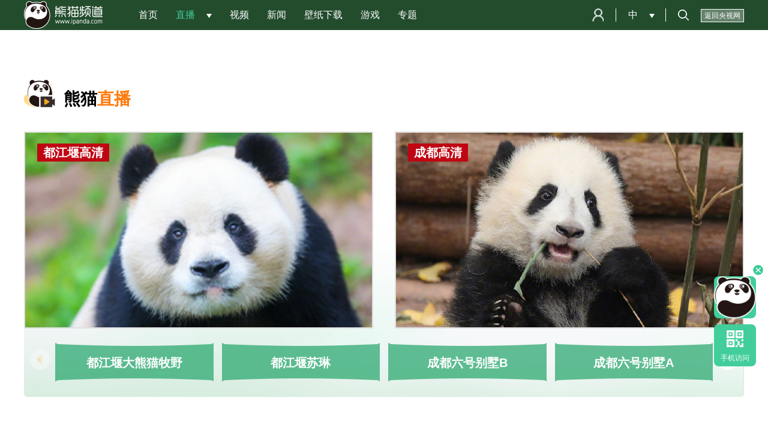

--- FILE ---
content_type: text/html
request_url: https://live.ipanda.com/
body_size: 21458
content:
<!doctype html>
<html> 
 <head> 
  <meta http-equiv="Content-Type" content="text/html; charset=utf-8"> 
  <meta http-equiv="X-UA-Compatible" content="IE=EmulateIE11,chrome=1"> 
  <meta name="viewport" content="width=device-width,minimum-scale=1.0,maximum-scale=1.0,user-scalable=no"> 
  <title>国宝面对面_熊猫频道_央视网</title> 
  <meta name="filetype" content="0"> 
  <meta name="publishedtype" content="1"> 
  <meta name="pagetype" content="0"> 
  <meta name="catalogs" content="PAGEjnbSKo7xEQFbRopfQgF3230712"> 
  <meta name="keywords" content="iPanda熊猫频道 24小时直播 大熊猫 国宝"> 
  <meta name="description" content="iPanda熊猫频道面向全球网民打造极具吸引力的熊猫主题新媒体集群。通过熊猫向世界传播和平、友爱理念，提升国家形象。iPanda熊猫频道对大熊猫繁育、日常起居等的情况进行24小时近距离视频直播及点播，并通过社交媒体、移动终端等用中、英进行全媒体传播。"> 
  <meta name="spm-id" content="C98970"> 
  <meta property="og:title" content="国宝面对面_熊猫频道_央视网"> 
  <meta property="og:image" content="//p4.img.cctvpic.com/photoAlbum/page/performance/img/2023/8/4/1691142997710_19.jpg"> 
  <meta property="og:description" content="iPanda熊猫频道面向全球网民打造极具吸引力的熊猫主题新媒体集群。通过熊猫向世界传播和平、友爱理念，提升国家形象。iPanda熊猫频道对大熊猫繁育、日常起居等的情况进行24小时近距离视频直播及点播，并通过社交媒体、移动终端等用中、英进行全媒体传播。"> 
  <link rel="apple-touch-icon-precomposed" href="//p4.img.cctvpic.com/photoAlbum/page/performance/img/2023/8/4/1691142997710_19.jpg"> 
  <link rel="stylesheet" href="//r.img.cctvpic.com/photoAlbum/templet/common/TPTEabMjbgjeR4fkc9eJkZWQ230718/common.css"> 
  <link rel="stylesheet" href="//r.img.cctvpic.com/photoAlbum/templet/common/TPTEjtwxdE0E0hk2XE4yFM3D230723/style.css"> 
  <link rel="stylesheet" href="//r.img.cctvpic.com/photoAlbum/templet/common/TPTEjtwxdE0E0hk2XE4yFM3D230723/swiper.css"> 
  <script type="text/javascript" src="//r.img.cctvpic.com/photoAlbum/templet/js/jquery-1.7.2.min.js"></script> 
  <script type="text/javascript" src="//res.wx.qq.com/open/js/jweixin-1.4.0.js"></script> 
  <script type="text/javascript" src="//g.alicdn.com/dingding/open-develop/1.9.0/dingtalk.js"></script> <!--<script src="//r.img.cctvpic.com/photoAlbum/templet/common/TPTEabMjbgjeR4fkc9eJkZWQ230718/configtool.js"></script>--> 
  <script type="text/javascript" src="//r.img.cctvpic.com/photoAlbum/templet/common/TPTEjtwxdE0E0hk2XE4yFM3D230723/swiper.js"></script> 
  <script src="//r.img.cctvpic.com/photoAlbum/templet/common/TPTEjtwxdE0E0hk2XE4yFM3D230723/configtoolV1.1_ipanda.js"></script> 
  <script type="text/javascript">
			if (window.innerWidth  <= 1024) {
            var obj = new publicRemPageTool();
             obj.showProper(750, false);
        }
        $(window).resize(function(){
            if (window.innerWidth  <= 1024) {
                var obj = new publicRemPageTool();
                obj.showProper(750, false);
            }
        })
		</script> 
  <style>
	.bg_top_owner{background-image:url(//p2.img.cctvpic.com/photoAlbum/templet/common/TPTEjtwxdE0E0hk2XE4yFM3D230723/bg.png);background-position:center 695px;}
	.panda20398_header{background-color: #46995b; position: unset;}
	.panda20398_header .ph_content{max-width: 1200px;}</style> 
  <link rel="stylesheet" type="text/css" href="//r.img.cctvpic.com/nettv/ipandalive/style/style.css?0b46a19a33e76efb171ea136ea65621a">
 
                              <script>!function(a){var e="https://s.go-mpulse.net/boomerang/",t="addEventListener";if("False"=="True")a.BOOMR_config=a.BOOMR_config||{},a.BOOMR_config.PageParams=a.BOOMR_config.PageParams||{},a.BOOMR_config.PageParams.pci=!0,e="https://s2.go-mpulse.net/boomerang/";if(window.BOOMR_API_key="B6LHM-6VAC6-SN3MG-YA9S3-9EVGA",function(){function n(e){a.BOOMR_onload=e&&e.timeStamp||(new Date).getTime()}if(!a.BOOMR||!a.BOOMR.version&&!a.BOOMR.snippetExecuted){a.BOOMR=a.BOOMR||{},a.BOOMR.snippetExecuted=!0;var i,_,o,r=document.createElement("iframe");if(a[t])a[t]("load",n,!1);else if(a.attachEvent)a.attachEvent("onload",n);r.src="javascript:void(0)",r.title="",r.role="presentation",(r.frameElement||r).style.cssText="width:0;height:0;border:0;display:none;",o=document.getElementsByTagName("script")[0],o.parentNode.insertBefore(r,o);try{_=r.contentWindow.document}catch(O){i=document.domain,r.src="javascript:var d=document.open();d.domain='"+i+"';void(0);",_=r.contentWindow.document}_.open()._l=function(){var a=this.createElement("script");if(i)this.domain=i;a.id="boomr-if-as",a.src=e+"B6LHM-6VAC6-SN3MG-YA9S3-9EVGA",BOOMR_lstart=(new Date).getTime(),this.body.appendChild(a)},_.write("<bo"+'dy onload="document._l();">'),_.close()}}(),"".length>0)if(a&&"performance"in a&&a.performance&&"function"==typeof a.performance.setResourceTimingBufferSize)a.performance.setResourceTimingBufferSize();!function(){if(BOOMR=a.BOOMR||{},BOOMR.plugins=BOOMR.plugins||{},!BOOMR.plugins.AK){var e=""=="true"?1:0,t="",n="bu5l2myx24f7a2lut7dq-f-a7e7e1687-clientnsv4-s.akamaihd.net",i="false"=="true"?2:1,_={"ak.v":"39","ak.cp":"1672454","ak.ai":parseInt("578178",10),"ak.ol":"0","ak.cr":9,"ak.ipv":4,"ak.proto":"h2","ak.rid":"451a5e33","ak.r":48121,"ak.a2":e,"ak.m":"dscb","ak.n":"essl","ak.bpcip":"13.58.189.0","ak.cport":37176,"ak.gh":"23.62.38.243","ak.quicv":"","ak.tlsv":"tls1.3","ak.0rtt":"","ak.0rtt.ed":"","ak.csrc":"-","ak.acc":"","ak.t":"1769250759","ak.ak":"hOBiQwZUYzCg5VSAfCLimQ==rPM3QCICBfhXNjzIs5nuiUVL/nuCDCnDO3haIoc/k6tEyJPo+MxTwkUgt6vsRB+Mp64EaaMif04hfG6yqTQPuk3qUATwWzcDfFkuljTbf8am4QHVV36Q4pNQy3M9V5LGR1jDsZ670k2OgWFv6rS0tSA53cMUaM685/7+XXoIB4jVLniy1iFMWdE3ruv3FzhonSXe62FnaxBx1cu5R3ut5RWJ9klbjfPlEoMwM6xwNEAdvB7bn/Gt9syNizQNCKMJ+XbVYMWG153916Np8c2OWfRsA9B6FXGnJrfhInH9rOdT2RAEkhEkuD+UbqIUp3qOXP/KBo2MS60k4sUcyjUk/IP0wUTW9OQ9JxsKCqdzwl4k4UsZuxcOnATqgJ1Jo3evPHT7RQrCXML7HGvatE2KuWF1vVX+SkXWoqDCfEGWYT4=","ak.pv":"14","ak.dpoabenc":"","ak.tf":i};if(""!==t)_["ak.ruds"]=t;var o={i:!1,av:function(e){var t="http.initiator";if(e&&(!e[t]||"spa_hard"===e[t]))_["ak.feo"]=void 0!==a.aFeoApplied?1:0,BOOMR.addVar(_)},rv:function(){var a=["ak.bpcip","ak.cport","ak.cr","ak.csrc","ak.gh","ak.ipv","ak.m","ak.n","ak.ol","ak.proto","ak.quicv","ak.tlsv","ak.0rtt","ak.0rtt.ed","ak.r","ak.acc","ak.t","ak.tf"];BOOMR.removeVar(a)}};BOOMR.plugins.AK={akVars:_,akDNSPreFetchDomain:n,init:function(){if(!o.i){var a=BOOMR.subscribe;a("before_beacon",o.av,null,null),a("onbeacon",o.rv,null,null),o.i=!0}return this},is_complete:function(){return!0}}}}()}(window);</script></head> 
 <body data-spm="PjnbSKo7xEQF"> <!-- 全网统一通用通栏导航new --> 
  <div class="bg_center_v_tile"> 
   <div class="bg_top_h_tile"> 
    <div class="bg_top_owner"> 
     <div class="bg_bottom_h_tile"> 
      <div class="bg_bottom_owner"> 
       <div id="page_body" class="page_wrap"> 
<script>
	with(document)with(body)with(insertBefore(createElement("script"),firstChild))setAttribute("exparams","v_id=&aplus&",id="tb-beacon-aplus",src=(location>"https"?"//js":"//js")+".data.cctv.com/__aplus_plugin_cctv.js,aplus_plugin_aplus_u.js")
	</script><div class="ELMTHoZuXPR90z6saJRiULkz240605" data-spm= "EHoZuXPR90z6">
		<style type="text/css">
		
		
		.panda20398_header .ph_content .ph_nav li .Seconda_Navigation {
		position: absolute;
		top: 17px;
		left: 0;
		margin-top: 32px;
		border-radius: 8px;
		display: none;
		width: 120px;
		background: none;
		color: #fff;
		padding-top: 8px;
		z-index: 9999;
	}
	
	.panda20398_header .ph_content .ph_nav li .Seconda_Navigation .concent{
			display: block;
		border-radius: 8px;
		padding: 8px 10px 8px;
		width: 120px;
		background: url(//p2.img.cctvpic.com/photoAlbum/templet/common/TPTEjtwxdE0E0hk2XE4yFM3D230723/navBg.png) repeat;
		color: #fff;
	}
			.panda20398_header .ph_content .ph_setH5 {
		display: none
	}
	.panda20398_header .ph_content .ph_wholeMap {
    display: none;
}
			@media screen and (max-width:1025px){
		.panda20398_header .ph_content .ph_wholeMap {
			display: none;
			background-color: #f9f9f9;
			position: fixed;
			top: 0;
			left: 0;
			width: 100vw;
			height: 100vh;
			z-index: 2100;
		}
	
		.panda20398_header .ph_content .ph_wholeMap .con {
			width: 93.6%;
			margin: 0 auto;
			box-sizing: border-box;
		}
	
		.panda20398_header .ph_content .ph_wholeMap .boxCon {
			border-bottom: .01rem solid #E6E5E5;
		}
	
		.panda20398_header .ph_content .ph_wholeMap .con .boxScroll {
			height: calc(100vh - 1.1rem) ;
			overflow-y: scroll;
		}
	
		.panda20398_header .ph_content .ph_wholeMap .con .title {
			width: 100%;
			padding: .3rem 0;
			height: .48rem;
			line-height: .48rem;
			font-size: .36rem;
			color: #333333;
			font-weight: bold;
		}
	
		.panda20398_header .ph_content .ph_wholeMap .con .title i {
			position: relative;
			padding-left: .14rem;
			font-style:normal;
		}
	
		.panda20398_header .ph_content .ph_wholeMap .con .title i::after {
			content: "";
			position: absolute;
			left: 0;
			top: .06rem;
			width: .04rem;
			height: .36rem;
			background-color: #00D197;
			border-radius: .04rem;
		}
	
		.panda20398_header .ph_content .ph_wholeMap .con .title span {
			float: right;
			background: url(//p1.img.cctvpic.com/photoAlbum/templet/common/TPTEfEKUZMkeTjXn1UJSNu3d240103/panda20398_guanbi.png) no-repeat center center/100% 100%;
			width: .36rem;
			height: .36rem;
		}
			.panda20398_header .ph_content .ph_wholeMap .con ul:after{
	clear:both;
	content:".";
	display:block;
	font-size:0;
	height:0;
	line-height:0;
	visibility:hidden;
}
		.panda20398_header .ph_content .ph_wholeMap .con ul li {
			font-size: .28rem;
			line-height: .77rem;
			height: .77rem;
			margin-bottom: .3rem;
			width: 48.5%;
			margin-right: 3%;
			text-align: center;
			float: left;
			background-color: #fff;
			border-radius: .05rem;
			box-shadow: 0 0 6px 3px rgba(239,239,239,1);
			color:#000;
		}
				.panda20398_header .ph_content .ph_wholeMap .con ul li a{
					color:#000;
				}
		.panda20398_header .ph_content .ph_wholeMap .con ul li:nth-child(2n) {
			margin-right: 0;
		}
	
		.panda20398_header .ph_content .ph_wholeMap .con ul.list03 li {
			width: 31.4%;
			margin-right: 2.9%;
		}
	
		.panda20398_header .ph_content .ph_wholeMap .con ul.list03 li:nth-child(2n) {
			margin-right: 2.9%;
		}
	
		.panda20398_header .ph_content .ph_wholeMap .con ul.list03 li:nth-child(3n) {
			margin-right: 0;
		}
	
		.panda20398_header .ph_content .ph_wholeMap .contact {
			margin-top: .54rem;
			padding-bottom: .14rem;
		}
	
		.panda20398_header .ph_content .ph_wholeMap .contact p {
			font-size: .28rem;
			color: #333333;
			line-height: .4rem;
			height: .4rem;
			margin-bottom: .4rem;
		}
	
		.panda20398_header .ph_content .ph_wholeMap .contact img {
			display: inline-block;
			height: 100%;
			width:auto;
			vertical-align: middle;
			margin-right: .2rem;
		}
	
	
	.panda20398_header .ph_content .ph_setH5 {
			float: right;
			width: auto;
			height: 100%;
			display: flex !important;
			align-items: center;
			margin-right: .26rem;
		}
	
		.panda20398_header .ph_content .ph_setH5 .search_btn {
			display: inline-block;
			width: 0.44rem;
			height: 0.5rem;
			background-image: url(//p1.img.cctvpic.com/photoAlbum/templet/common/TPTEfEKUZMkeTjXn1UJSNu3d240103/search_btn.png);
			background-size: 100%;
			background-repeat: no-repeat;
		}
	
		.panda20398_header .ph_content .ph_setH5 .panda_input {
			width: 3.19rem;
			height: .6rem;
			border-radius: .5rem;
			background: #637b6b;
			border: unset;
			color: #fff;
			outline: none
		}
	
		.panda20398_header .ph_content .ph_setH5 .panda_input::placeholder {
			color: #fff;
			font-size: .32rem;
			line-height: .6rem;
			position: relative;
			top: 50%;
			left: .34rem;
			transform: translateY(-50%)
		}
	
		.panda20398_header .ph_content .ph_setH5 .panda_input::-webkit-input-placeholder {
			color: #fff;
			font-size: .32rem;
			line-height: .6rem;
			position: relative;
			top: 50%;
			left: .34rem;
			transform: translateY(-50%)
		}
	
		.panda20398_header .ph_content .ph_setH5 .user {
			display: inline-block;
			width: .65rem;
			height: .5rem;
			background-image: url(//p1.img.cctvpic.com/photoAlbum/templet/common/TPTEfEKUZMkeTjXn1UJSNu3d240103/mob_user.png);
			background-size: auto 100%;
			background-repeat: no-repeat;
			margin-left: .2rem
		}
	
		.panda20398_header .ph_content .ph_setH5 .user.cur {
			background-image: url(//p1.img.cctvpic.com/photoAlbum/templet/common/TPTEfEKUZMkeTjXn1UJSNu3d240103/mob_userCur.png);
		}
	
		.panda20398_header .ph_content .ph_setH5 .menu {
			width: .41rem;
			height: .5rem;
			background-image: url(//p1.img.cctvpic.com/photoAlbum/templet/common/TPTEfEKUZMkeTjXn1UJSNu3d240103/mob_menu.png);
			background-size: auto 100%;
			background-repeat: no-repeat;
			margin-left: .25rem
		}
		}
	</style>
	 <div class="panda20398_header" style="background-color: #46995b; position: unset;">
								<div class="ph_content" style="max-width: 1200px;">
									<div class="ph_logo">
										<a href="https://www.ipanda.com" class="logo">
											<img src="//p5.img.cctvpic.com/photoAlbum/page/performance/img/2023/7/24/1690138628139_646.png" alt=""/>
										</a>
										
										<div class="ph_setH5"> 
											<div class="search_btn"></div> 
											<div class="user"></div>
											<div class="menu"></div> 
										</div>
									</div>
									<div class="ph_wholeMap">
									<div class="con">
										<div class="boxCon">
											<div class="title"><i><a href="https://www.ipanda.com/">首页</a></i><span></span></div>
										</div>
										<div class="boxScroll">
											<div class="boxCon">
												<div class="title"><i>直播</i></div>
												<ul class="list02">
													
													<li><a href="https://live.ipanda.com/xmcd/index.shtml">成都基地24小时高清</a></li>
													
													<li><a href="https://live.ipanda.com/xmwl/index.shtml">都江堰24小时高清</a></li>
													
													<li><a href="https://live.ipanda.com/xmcd/09/index.shtml">成都一号别墅A</a></li>
													
													<li><a href="https://live.ipanda.com/xmcd/10/index.shtml">成都一号别墅B</a></li>
													
													<li><a href="https://live.ipanda.com/xmcd/01/index.shtml">成都成年园A</a></li>
													
													<li><a href="https://live.ipanda.com/xmcd/02/index.shtml">成都成年园B</a></li>
													
													<li><a href="https://live.ipanda.com/xmcd/03/index.shtml">成都六号别墅A</a></li>
													
													<li><a href="https://live.ipanda.com/xmcd/04/index.shtml">成都六号别墅B</a></li>
													
													<li><a href="https://live.ipanda.com/xmcd/05/index.shtml?spm=C98970.PqCIQovJseHY.S75246.17">成都幼儿园A</a></li>
													
													<li><a href="https://live.ipanda.com/xmcd/06/index.shtml">成都幼儿园B</a></li>
													
													<li><a href="https://live.ipanda.com/xmcd/07/index.shtml">成都母子园A</a></li>
													
													<li><a href="https://live.ipanda.com/xmcd/08/index.shtml">成都母子园B</a></li>
													
													<li><a href="https://live.ipanda.com/xmwl/01/index.shtml">都江堰春雨、吉福A</a></li>
													
													<li><a href="https://live.ipanda.com/xmwl/02/index.shtml">都江堰张卡 安宝 中中A</a></li>
													
													<li><a href="https://live.ipanda.com/xmwl/03/index.shtml?spm=C98970.PqCIQovJseHY.S75246.23">都江堰妃妃</a></li>
													
													<li><a href="https://live.ipanda.com/xmwl/04/index.shtml">都江堰豆伴 巢天骄</a></li>
													
													<li><a href="https://live.ipanda.com/xmwl/05/index.shtml">都江堰娥眉</a></li>
													
													<li><a href="https://live.ipanda.com/xmwl/06/index.shtml">都江堰张卡 安宝 中中B</a></li>
													
													<li><a href="https://live.ipanda.com/xmwl/11/index.shtml">都江堰金嘟嘟</a></li>
													
													<li><a href="https://live.ipanda.com/xmwl/08/index.shtml">都江堰春雨 吉福B</a></li>
														
												</ul>
											</div>
											<div class="boxCon">
												<div class="title"><i>剧场</i></div>
												<ul class="list03">
													
													<li><a href="https://www.ipanda.com/2020/01/17/VIDAgxGVGV4oNE3AKH5bycNB200117.shtml?spm=C98970.PUbViJSlWRBw.MIXxoe1AEhWg.2">国宝面对面</a></li>
													
													<li><a href="https://live.ipanda.com/2016/08/11/VIDAn8pnUtQX5eIQ4zI4CYTZ160811.shtml?spm=C98970.PUbViJSlWRBw.MIXxoe1AEhWg.6">熊猫TOP榜</a></li>
													
													<li><a href="https://live.ipanda.com/2017/10/12/VIDAh4ZQAmfPDw4NYziA2ovo171012.shtml?spm=C98970.PUbViJSlWRBw.MIXxoe1AEhWg.9">熊猫播报</a></li>
													
													<li><a href="https://live.ipanda.com/2016/07/04/VIDARHKFZ4mTgjOlp65VAu8h160704.shtml?spm=C98970.PUbViJSlWRBw.MIXxoe1AEhWg.13">熊猫一刻</a></li>
													
													<li><a href="https://live.ipanda.com/2017/06/08/VIDAi7DYCePHRZKixSWemCqt170608.shtml?spm=C98970.PUbViJSlWRBw.MIXxoe1AEhWg.18">超萌滚滚秀</a></li>
													
													<li><a href="https://www.ipanda.com/2021/02/13/VIDAc9hSpzFX1H5RzKclqbym210213.shtml?spm=C98970.PUbViJSlWRBw.MIXxoe1AEhWg.21">熊猫星团</a></li>
													
													<li><a href="https://www.ipanda.com/2021/02/01/VIDA5DBn5Od6cVgAptSlAA2I210201.shtml?spm=C98970.PUbViJSlWRBw.MIXxoe1AEhWg.26">不如去逛动物园</a></li>
													
													<li><a href="https://www.ipanda.com/2021/03/02/VIDAavvtZgTV5pxTWBvh22d4210302.shtml?spm=C98970.PUbViJSlWRBw.MIXxoe1AEhWg.29">熊猫学院</a></li>
													
													<li><a href="https://www.ipanda.com/2021/03/02/VIDATVGGRr0eTG1dnrOVrluj210302.shtml?spm=C98970.PUbViJSlWRBw.MIXxoe1AEhWg.34">大熊猫国家公园</a></li>
													
													<li><a href="https://www.ipanda.com/2020/09/01/VIDAcJPNqlqINQVHyeMtUnd7200901.shtml?spm=C98970.PUbViJSlWRBw.MIXxoe1AEhWg.38">熊猫好奇课堂</a></li>
													
													<li><a href="https://www.ipanda.com/2019/09/06/VIDALbWo2Zblxy9puTLoSfIZ190906.shtml?spm=C98970.PUbViJSlWRBw.MIXxoe1AEhWg.42">熊猫世界地图</a></li>
													
													<li><a href="https://live.ipanda.com/2016/08/11/VIDA3Yt7JvctFZ4t7MbTdvGZ160811.shtml?spm=C98970.PUbViJSlWRBw.MIXxoe1AEhWg.46">瞧你内熊样</a></li>
														
												</ul>
											</div>
											<div class="boxCon">
												<div class="title"><i>用户中心</i></div>
												<ul class="list02">
													
													<li><a href="https://www.ipanda.com/usertest2023/m/history/">历史记录</a></li>
													
													<li><a href="https://www.ipanda.com/usertest2023/m/collection">我的收藏</a></li>
														
												</ul>
											</div>
											<div class="contact">
												
													<p><img src="//p4.img.cctvpic.com/photoAlbum/page/performance/img/2024/6/5/1717583291896_718.png"/><span>客服电话：010-6890 0670</span></p>
													
													<p><img src="//p3.img.cctvpic.com/photoAlbum/page/performance/img/2024/6/5/1717583284818_847.png"/><span>cctv.bilrary@staff.com</span></p>
														
											</div>
										</div>
									</div>
								</div>
								   
								   <ul class="ph_nav ispc">
										<li class="cur">
											<a class="islink" href="https://www.ipanda.com/" target="_blank" >首页</a>
											
										</li>
										<li>
											<a class="islink" href="https://live.ipanda.com/index.shtml" target="_blank" >直播</a>
											<i class="s_triangle"></i>
                                        <div class="Seconda_Navigation">
                                            <div class="concent"><span><a href="https://world.ipanda.com/live.html" target="_blank">全景直播</a></span>
                                            <span><a href="https://world.ipanda.com/index.html" target="_blank">大熊猫世界</a></span>
          </div>                                                                         </div>
										</li>
										<li>
											<a class="islink" href="https://video.ipanda.com" target="_blank" >视频</a>
											
										</li>
										<li>
											<a class="islink" href="https://news.ipanda.com/index.shtml" target="_blank" >新闻</a>
											
										</li>
										<li>
											<a class="islink" href="https://www.ipanda.com/wallpaper/index.shtml" target="_blank" >壁纸下载</a>
											
										</li>
										<li>
											<a class="islink" href="https://www.ipanda.com/game/index.shtml" target="_blank" >游戏</a>
											
										</li>
										<li>
											<a class="islink" href="https://www.ipanda.com/event/index.shtml" target="_blank" >专题</a>
											
										</li>
									</ul>
									<ul class="ph_nav isH5">
										<li class="cur">
										   <a href="https://www.ipanda.com/" >首页</a>
										</li>
											<li>
										   <a href="https://live.ipanda.com/index.shtml" >直播</a>
										</li>
											
											<li>
										   <a href="https://world.ipanda.com/live.html" >全景</a>
										</li>
											
											<li>
										   <a href="https://video.ipanda.com/" >视频</a>
										</li>
											
											<li>
										   <a href="https://news.ipanda.com/index.shtml" >新闻</a>
										</li>
											
											<li>
										   <a href="https://world.ipanda.com/index.html" >展馆</a>
										</li>
											
											<li>
										   <a href="https://www.ipanda.com/wallpaper/index.shtml" >壁纸</a>
										</li>
											
											<li>
										   <a href="https://www.ipanda.com/game/index.shtml" >游戏</a>
										</li>
											
											<li>
										   <a href="https://www.ipanda.com/event/index.shtml" >专题</a>
										</li>
											
									</ul>
									<div class="gotocctv isPc">
										<a href="https://www.cctv.com/" target="_blank">返回央视网
										</a>
									</div>
									<div class="ph_set" style="position:relative;z-index:9999;">
										<div class="ps_login">
											<div class="logon"><img src="//p2.img.cctvpic.com/photoAlbum/templet/common/TPTEjtwxdE0E0hk2XE4yFM3D230723/top_login.png"> </div>
											<div class="logon123" style="display: none;"><img src="//p2.img.cctvpic.com/photoAlbum/templet/common/TPTEjtwxdE0E0hk2XE4yFM3D230723/top_login.png"> </div>
											<div class="logonDone">
												<div class="logonDoneCon">
												<span class="tx"><a id="cover123"><img src=""/></a></span>
												<span class="nc"><a id="cookie_user_name2"></a></span>
												<span class="tc" ><a href="javascript:;" onclick="logout()">退出</a></span>
												</div>
											</div>
											
										</div>
										<em></em>
										<span class="ps_language">
											<a href="javascript:;">中</a>
											<i class="s_triangle"></i>
											<div class="lg_box"><div class="concent">
												<span><a style="margin-left:0;" href="https://www.ipanda.com" target="_blank"><i></i>中文</a></span>
												<span><a style="margin-left:0;" href="https://big5.cctv.com/gate/big5/www.ipanda.com" target="_blank"><i></i>繁体</a></span>
												<span><a style="margin-left:0;" href="https://en.ipanda.com" target="_blank"><i></i>EN</a></span>
											</div></div>
										</span>
										<em></em>
										<a target="_blank" class="ps_search" href="https://www.ipanda.com/search/index.shtml"></a>
									</div>
									<div class="clear"></div>
								</div>
							</div>
	<div class="xmpdgqqt17036_top" style="display: none !important;">
		<div class="nav">
			<div class="p_box">
				<span class="dl success" id="track">
					<span class="tx">
						<span class="img">
							<a href="javascript:void(0)" class="cover"></a>
							<a href="javascript:void(0)"><img id="yhtouxiang" src="//p1.img.cctvpic.com/photoAlbum/templet/common/DEPA1505802080979822/face_17036.png" width="40" height="40"></a>
						</span>
					
					</span>
					<span class="ic" id="denglu">
						<span class="def">
							<table width="100%" height="100%" cellspacing="0" cellpadding="0" border="0">
								<tbody><tr><td>
									<a href="javascript:;">登录</a>
								</td></tr>
							</tbody></table>
						</span>
					</span>
					<span class="tc">
						<a href="javascript:;" onclick="logout()">退出</a>
					</span>
				</span>
				<div class="clear"></div>
			</div>
			<div class="clear"></div>
		</div>
	</div>
	</div>
	<script type="text/javascript">
		
		
		
		var turl = window.location.href;
	turl = turl.split("?")[0];
	var locationUrlnav = window.location.href;
	locationUrlnav = locationUrlnav.replace('https:', '').replace('http:', '');
	locationUrlnav = locationUrlnav.split('?')[0];
	
	if (locationUrlnav == '//www.ipanda.com/' || locationUrlnav == '//www.ipanda.com/index.shtml') {
		$(".panda20398_header .ph_content .ph_nav li").eq(0).addClass('cur');
	}else{
		$(".panda20398_header .ph_content .ph_nav li").removeClass('cur');
		$(".panda20398_header .ph_content .ph_nav.ispc li").each(function(index){
			if(index>0){
				var href = $(this).find("a").attr('href').replace('https:', '').replace('http:', '');
				href = href.split("?")[0].split("index.shtml")[0];
				if((turl.indexOf(href)!=-1 || href.indexOf(turl)!=-1)&&index>0){
					$(this).addClass('cur');
				}
			}
		});
		$(".panda20398_header .ph_content .ph_nav.isH5 li").each(function(index){
			if(index>0){
				var href = $(this).find("a").attr('href').replace('https:', '').replace('http:', '');
				href = href.split("?")[0].split("index.shtml")[0];
				if((turl.indexOf(href)!=-1 || href.indexOf(turl)!=-1)&&index>0){
					$(this).addClass('cur');
				}
			}
		});
	}
		

		
		$(".panda20398_header .ph_content .ph_setH5 .menu").click(function(){
			$("body").css("overflow","hidden");
			$(".panda20398_header .ph_content .ph_wholeMap").show();
		})
		$(".panda20398_header .ph_content .ph_wholeMap .con .title span").click(function(){
			$("body").css("overflow","auto");
			$(".panda20398_header .ph_content .ph_wholeMap").hide();
		})
		$(".panda20398_header .ph_content .ph_set .ps_language .lg_box span").eq(1).remove()
	$(".panda20398_header .ph_content .ph_setH5 .user").click(function(){
		if($(this).hasClass("cur")){
	
			location.href= "https://www.ipanda.com/user/m/"
		}else{
	
			location.href= "//www.ipanda.com/xm/include/mobledeng/index.shtml?service="+ encodeURIComponent(window.location.href);
		}
					
	})
	$(".panda20398_header .ph_content .ph_setH5 .search_btn").click(function(){
		location.href= "https://www.ipanda.com/search/"
	})

	</script>
	<!-- 登录 开始 -->
							<script language="javascript" charset="UTF-8" src="//r.img.cctvpic.com/photoAlbum/templet/common/TPTEjtwxdE0E0hk2XE4yFM3D230723/ipandalogin2023.js"></script>
							<style type="text/css"> ::-ms-clear, ::-ms-reveal{display: none;} .xmpdgqqt17036_cover_box{width:100%;height:100%;background: url(//p1.img.cctvpic.com/photoAlbum/templet/common/DEPA1505110978864289/bg_cover_17036_170920.png) repeat left top;position: fixed;left:0;top:0;z-index: 99999;display: none;} .xmpdgqqt17036_cover_box .title{height: 46px;} .xmpdgqqt17036_cover_box .title span{background: url(//p1.img.cctvpic.com/photoAlbum/templet/common/DEPA1505110978864289/title_bg_17036_170920.png) no-repeat left top;padding-left:66px;font-family:"微软雅黑";font-size: 35px;color:#00b677;font-weight: bold;} .xmpdgqqt17036_cover_box .close{ cursor: pointer;display:inline-block;width:13px;height:13px;background: url(//p1.img.cctvpic.com/photoAlbum/templet/common/DEPA1505110978864289/close_bg_17036_170920.png) no-repeat;position:absolute;right:20px;top:20px;} .xmpdgqqt17036_cover_box .close:hover{ background: url(//p1.img.cctvpic.com/photoAlbum/templet/common/DEPA1505110978864289/close_bg_hover_bg_17036_171109.png) no-repeat;} .xmpdgqqt17036_cover_box  .biaodan_list li{border-bottom:1px solid #dddddd;height:42px;line-height: 42px;/*height:38px;line-height: 38px;*/margin-top:30px;padding-left:8px;padding-right:10px;position: relative;} .xmpdgqqt17036_cover_box  .biaodan_list li i{float: left;display:inline-block;width:20px;height: 38px;vertical-align: middle;} .xmpdgqqt17036_cover_box  .biaodan_list li.yonghuming .icon{background: url(//p1.img.cctvpic.com/photoAlbum/templet/common/DEPA1505110978864289/yonghuming_17036_170920.png) no-repeat center center;} .xmpdgqqt17036_cover_box  .biaodan_list li .txt_clear{background: url(//p1.img.cctvpic.com/photoAlbum/templet/common/DEPA1505110978864289/txt_clear_hide_17036_170920.png) no-repeat center center;float: right;} .xmpdgqqt17036_cover_box  .biaodan_list li .txt_clear:hover{background: url(//p1.img.cctvpic.com/photoAlbum/templet/common/DEPA1505110978864289/txt_clear_hide_hover_17036_170920.png) no-repeat center center;} .xmpdgqqt17036_cover_box  .biaodan_list li.password .icon{background: url(//p1.img.cctvpic.com/photoAlbum/templet/common/DEPA1505110978864289/password_17036_170920.png) no-repeat center center;} .xmpdgqqt17036_cover_box  .biaodan_list li.password .password_yanjing{background: url(//p1.img.cctvpic.com/photoAlbum/templet/common/DEPA1505110978864289/password_show_17036_170920.png) no-repeat center center;float: left;/*margin-left:40px;*/display:inline-block;} .xmpdgqqt17036_cover_box  .biaodan_list li.password .password_yanjing.visible{background: url(//p1.img.cctvpic.com/photoAlbum/templet/common/DEPA1505110978864289/password_show_hover_17036_170920.png) no-repeat center center;} .xmpdgqqt17036_cover_box  .biaodan_list li input{float: left;margin-left:22px;height:38px;line-height: 38px;border:0;background: transparent;color:#aaaaaa;font-family:"微软雅黑";font-size: 15px;width:200px;/*width:270px;*/vertical-align: middle;margin-right:60px;} .xmpdgqqt17036_cover_box  .biaodan_list li.password input{float: left;margin-left:22px;height:38px;line-height: 38px;border:0;background: transparent;color:#aaaaaa;font-family:"微软雅黑";font-size: 15px;width:270px;vertical-align: middle;margin-right:30px;} /*.xmpdgqqt17036_cover_box  .biaodan_list li.password .password01{display: block;} .xmpdgqqt17036_cover_box  .biaodan_list li.password .password02{display: none;}*/ .xmpdgqqt17036_cover_box  .biaodan_list li input:focus{outline: none;} .xmpdgqqt17036_cover_box  .biaodan_list li.phone_num .icon{background: url(//p1.img.cctvpic.com/photoAlbum/templet/common/DEPA1505110978864289/yonghuming_17036_170920.png) no-repeat center center;} .xmpdgqqt17036_cover_box  .biaodan_list li.img_yanzheng .icon{background: url(//p1.img.cctvpic.com/photoAlbum/templet/common/DEPA1505110978864289/tuxingyanzheng_17036_170920.png) no-repeat center center;} .xmpdgqqt17036_cover_box  .biaodan_list li.huoqu_yanzheng .icon{background: url(//p1.img.cctvpic.com/photoAlbum/templet/common/DEPA1505110978864289/huoquyanzheng_17036_170920.png) no-repeat center center;} .xmpdgqqt17036_cover_box  .biaodan_list li  .yanzhengma{padding-left:14px;display:inline-block;width:104px;height:37px;line-height:37px;text-align: center;position:absolute;right:0;bottom:-1px;font-family:"微软雅黑";font-size: 15px;color:#00b677;cursor: pointer;} .xmpdgqqt17036_cover_box  .biaodan_list li.img_yanzheng .yanzhengma{/*background:#fff url(//p1.img.cctvpic.com/photoAlbum/templet/common/DEPA1505110978864289/yanzheng_bg_17036_170920.png) no-repeat right center;*/} .xmpdgqqt17036_cover_box  .biaodan_list li.img_yanzheng .yanzhengma img{/*margin-top: 3px;*/width:104px;height:37px;} .xmpdgqqt17036_cover_box  .biaodan_list li.huoqu_yanzheng .yanzhengma{background:#fff  url(//p1.img.cctvpic.com/photoAlbum/templet/common/DEPA1505110978864289/yanzheng_bg_17036_170920.png) no-repeat  right center;} .xmpdgqqt17036_cover_box  .biaodan_list li.huoqu_yanzheng .yanzhengma:hover{background:#fff url(//p1.img.cctvpic.com/photoAlbum/templet/common/DEPA1505110978864289/yanzheng_bg_hover_17036_170920.png) no-repeat right center;color:#fff;} .xmpdgqqt17036_cover_box  .biaodan_list li  .yanzhengma:hover{/*background:#fff url(//p1.img.cctvpic.com/photoAlbum/templet/common/DEPA1505110978864289/yanzheng_bg_hover_17036_170920.png) no-repeat right center;*/color:#fff;} /* 20180112添加 */ .xmpdgqqt17036_cover_box .button{ margin-top:12px; overflow:hidden; clear:both;} .xmpdgqqt17036_cover_box .button .bangding_button{display:block; float:left;width:147px;height:73px;background:url(//p1.img.cctvpic.com/photoAlbum/templet/common/DEPA1505110978864289/botton_01_20180112.png) no-repeat 0 0;line-height:75px;text-align: center;font-family:"微软雅黑";font-size: 15px;color:#fff;cursor: pointer;} .xmpdgqqt17036_cover_box .button .bangding_button:hover{background:url(//p1.img.cctvpic.com/photoAlbum/templet/common/DEPA1505110978864289/botton_01_hover_20180112.png) no-repeat 0 0;} .xmpdgqqt17036_cover_box .button .bangding_button_02{display:block; margin:0 auto; width:247px;height:74px;background:url(//p1.img.cctvpic.com/photoAlbum/templet/common/DEPA1505110978864289/botton_02_20180112.png) no-repeat 0 0;line-height:75px;text-align: center;font-family:"微软雅黑";font-size: 15px;color:#fff;cursor:pointer;} .xmpdgqqt17036_cover_box .button .bangding_button_02:hover{background:url(//p1.img.cctvpic.com/photoAlbum/templet/common/DEPA1505110978864289/botton_02_hover_20180112.png) no-repeat 0 0;} .xmpdgqqt17036_cover_box .button .xieyi{padding-left:5px;font-family:"微软雅黑";font-size:15px;display:block; float:left;padding-top: 27px;} .xmpdgqqt17036_cover_box .button .xieyi input{vertical-align:baseline;border:1px solid #b3b3b3;margin-right:10px;background-color:#fff;width:13px;height:13px;} .xmpdgqqt17036_cover_box .button .xieyi label{color:#aaaaaa;text-decoration: none;} .xmpdgqqt17036_cover_box .again{ margin-left:10px;margin-top:10px;font-family:"微软雅黑";font-size:15px; color:#aaaaaa; line-height:30px;} .xmpdgqqt17036_cover_box .again a{ color:#aaaaaa;} .zhanghaodenglu .con .left .forget_pass .radioclass{ float:left; margin-left:10px;} .zhanghaodenglu .con .left .forget_pass .radioclass input{margin-right:10px; border:0;} .zhanghaodenglu .con .left .forget_pass label{color:#aaaaaa; font-family:"微软雅黑"; font-size:15px;} .zhanghaodenglu .con .left .forget_pass a{color:#aaaaaa; font-family:"微软雅黑"; font-size:15px;} .find_password  .tishi{font-family:"微软雅黑";font-size: 15px;color:#aaaaaa;margin-top: 25px;padding-left:10px;} .find_password  .tishi a{color:#00b677;} .xmpdgqqt17036_cover_box  .button .bangding_button_03{cursor:pointer;display:block;width:404px;height:75px;background:url(//p1.img.cctvpic.com/photoAlbum/templet/common/DEPA1505110978864289/botton_17036_170920.png) no-repeat 0 0;line-height:75px;text-align: center;font-family:"微软雅黑";font-size: 15px;color:#fff;} .xmpdgqqt17036_cover_box  .button .bangding_button_03:hover{cursor:pointer;background: url(//p1.img.cctvpic.com/photoAlbum/templet/common/DEPA1505110978864289/botton_hover_17036_170920.png) no-repeat 0 0;} /* 20180112添加结束*/ .xmpdgqqt17036_cover_box  .xieyi{padding-left:13px;font-family:"微软雅黑";font-size: 15px;} .xmpdgqqt17036_cover_box  .xieyi a{color:#aaaaaa;text-decoration:none;} .xmpdgqqt17036_cover_box  .xieyi i.emailfindWord{color:#00b677;font-style: normal;} .xmpdgqqt17036_cover_box  .xieyi input{vertical-align: middle;border:1px solid #b3b3b3;margin-right:20px;background-color:#fff;width:13px;height:13px;} .zhanghaodenglu{width:702px;height:321px;position: absolute;z-index:999999;left:50%;top:50%;margin-left: -381px;margin-top: -183px;background: #ffffff;padding:30px 30px 16px 30px;display: none;} .zhanghaodenglu .con .left{/* width:405px; */width:404px;margin-right:30px;} .zhanghaodenglu .con .left .forget_pass{text-align: right;height:38px;line-height: 38px;font-family:"微软雅黑";font-size: 15px;margin-bottom:15px;} .zhanghaodenglu .con .left .forget_pass a{color:#666;cursor:pointer;} .zhanghaodenglu .con .left .button a{display: inline-block;height:74px;line-height: 74px;text-align: center;color:#fff;font-family:"微软雅黑";font-size: 15px;cursor:pointer;} .zhanghaodenglu .con .left .button .login_button{width:292px;background: url(//p1.img.cctvpic.com/photoAlbum/templet/common/DEPA1505110978864289/login_bg_17036_170920.png) no-repeat center top;margin-right:-16px;} .zhanghaodenglu .con .left .button .login_button:hover{background: url(//p1.img.cctvpic.com/photoAlbum/templet/common/DEPA1505110978864289/login_bg_hover_17036_170920.png) no-repeat center top;} .zhanghaodenglu .con .left .button .register_button{width:122px;background: url(//p1.img.cctvpic.com/photoAlbum/templet/common/DEPA1505110978864289/zhuce_bg_17036_170920.png) no-repeat center top;} .zhanghaodenglu .con .left .button .register_button:hover{background: url(//p1.img.cctvpic.com/photoAlbum/templet/common/DEPA1505110978864289/zhuce_bg_hover_17036_170920.png) no-repeat center top;} .zhanghaodenglu .con .right{position: relative;width:236px;border-left:1px solid #f7f7f7;height:110px;padding:20px 0 106px 30px;} .zhanghaodenglu .con .right .xiongzhua{background: url(//p1.img.cctvpic.com/photoAlbum/templet/common/DEPA1505110978864289/xiongzhua_17036_170920.png) no-repeat;width:237px;height:267px;position: absolute;bottom:-6px;right:-30px;z-index: 1;} .zhanghaodenglu .con .right .con{position: relative;z-index: 10;} .zhanghaodenglu .con .right p{color:#666;font-family:"微软雅黑";font-size: 15px;} .zhanghaodenglu .con .right .logo{margin-top:48px;} .zhanghaodenglu .con .right .logo a{display: inline-block;width:44px;height:44px;margin-right:46px;} .zhanghaodenglu .con .right .logo .weixin{background: url(//p1.img.cctvpic.com/photoAlbum/templet/common/DEPA1505110978864289/weixin_17036_170920.png) no-repeat;} .zhanghaodenglu .con .right .logo .weixin:hover{background: url(//p1.img.cctvpic.com/photoAlbum/templet/common/DEPA1505110978864289/weixin_hover_17036_170920.png) no-repeat;} .zhanghaodenglu .con .right .logo .qq{background: url(//p1.img.cctvpic.com/photoAlbum/templet/common/DEPA1505110978864289/qq_17036_170920.png) no-repeat;} .zhanghaodenglu .con .right .logo .qq:hover{background: url(//p1.img.cctvpic.com/photoAlbum/templet/common/DEPA1505110978864289/qq_hover_17036_170920.png) no-repeat;} .zhanghaodenglu .con .right .logo .weibo{background: url(//p1.img.cctvpic.com/photoAlbum/templet/common/DEPA1505110978864289/weibo_17036_170920.png) no-repeat;} .zhanghaodenglu .con .right .logo .weibo:hover{background: url(//p1.img.cctvpic.com/photoAlbum/templet/common/DEPA1505110978864289/weibo_hover_17036_170920.png) no-repeat;} .zhanghaodenglu .con .right .logo .last{margin-right:0;} .bangding_phone{width:404px;/*height:500px; height:595px; 20171120*/height:auto !important; position: absolute;z-index:999999;left: 50%;top: 50%;margin-left: -232px;margin-top: -320px;background: #ffffff;padding:30px 30px 16px 30px;display: none;} .bangding_phone .tishi{color:#cccccc;font-family:"微软雅黑";font-size: 13px;line-height: 30px;} .bangding_phone .biaodan_list li input{margin-right:104px;} .bangding_phone .tishi02{color:#cccccc;font-family:"微软雅黑";font-size: 13px;line-height: 30px;padding-left:15px;} .bangding_phone .button{margin-top:30px;20171120/* margin-top:72px; */} .fast_register{width:404px;height:456px;/*height:auto !important;*/position: absolute;z-index:999999;left: 50%;top: 50%;margin-left: -232px;margin-top: -253px;background: #ffffff;padding:30px 30px 32px 30px;display: none;} .fast_register .button{margin-top:25px;} .fast_register a:hover{text-decoration: none;} .find_password{width:404px;height:456px;/*height:auto !important;20171120*/position: absolute;z-index:999999;left:50%;top:50%;margin-left: -232px;margin-top: -260px;background: #ffffff;padding:30px;display: none;} .find_password  .xieyi{font-family:"微软雅黑";font-size: 15px;color:#aaaaaa;margin-top: 25px;padding-left:10px;} .find_password  .xieyi a{color:#00b677;text-decoration:none;} .find_password .button{ margin-top:25px;/* margin-top:60px; */} .find_password  .biaodan_list li .password_yanjing{float: right!important;} .find_password  ul li .error{font-family:"微软雅黑";font-size: 15px;color:#fa7171;width:80%;float: none;position: absolute;left:50px;top:0;display: none;} .find_password a:hover{text-decoration: none;} p#PasswordTiShi{position: absolute;bottom: 0px;left: 50px;color: #aaaaaa;line-height: 38px;margin: 0;padding: 0;} span#login_prompt,.zc_prompt,.img_error,.yzm_error{position:absolute;top:0px;left:50px;color:#fa7171;font-size:15px;font-family:"微软雅黑";float: none;width:60%;} .float_prompt{text-align:center;width:198px; height:58px; border:1px solid #dda430;position: absolute;left:50%;top:50%;margin-left:-99px;margin-top:-29px;display:none;z-index:1000000;} /*弹层样式*/.float_prompt .prompt_text{width:198px; height:58px;background:url(//p1.img.cctvpic.com/photoAlbum/templet/common/DEPA1505110978864289/float_prompt_17036_20180105.png) repeat;color:#ffffff;line-height:22px;font-family:"微软雅黑";font-size:15px;} .float_prompt .prompt_text table{ width:100%;height:100%;} /*弹窗样式*/.confirm_popup{ width:360px;height:200px; padding:15px 19px;position: absolute;left:50%;top:50%;margin-left:-200px;margin-top:-115px;background:#ffffff; border:1px solid #e79013; border-radius:2px;display:none;z-index:100000;} .confirm_popup .popup_hd{ height:19px; line-height:19px; padding-bottom:17px; border-bottom:1px solid #f3c789;} .confirm_popup .popup_hd .text{ font-family:"微软雅黑"; font-size:17px; line-height:19px; color:#333333; float:left;} .confirm_popup .popup_hd .opt{ height:19px; float:right;} .confirm_popup .popup_hd .opt .opt_close{ background:url(//p1.img.cctvpic.com/photoAlbum/templet/common/DEPA1505110978864289/popup_opt_17036_20180105.png) no-repeat center center; display:inline-blockock; width:19px; height:19px;} .confirm_popup .popup_hd .opt .opt_close:hover{background:url(//p1.img.cctvpic.com/photoAlbum/templet/common/DEPA1505110978864289/popup_opt_hover_17036_20180105.png) no-repeat center center;} .confirm_popup .popup_bd{ padding-top:5px;} .confirm_popup .popup_bd table{ width:100%; height:103px; text-align:center; color:#333333; line-height:22px;font-family:"微软雅黑"; font-size:17px;} .confirm_popup .popup_bd .but{ text-align:center;font-family:"微软雅黑";font-size:17px;} .confirm_popup .popup_bd .but a{width:118px;height:40px; text-align:center;display:inline-block;line-height:40px;border:1px solid #e79013;border-radius:2px; margin:0 15px; color:#e79013;} .confirm_popup .popup_bd .but a:hover{ background-color:#e79013; color:#FFF; text-decoration:none;} </style>
							
							<!-- 登录 结束 --> 
        <div class="vspace" style="height:80px;" module-id="TPMT27Z83zAA66TZKS4HM117230726"> 
        </div> 
        <div class="panda20398_ind10" id="TPMT4cnAxBhqefawfnyJeOZg230724" data-spm="M4cnAxBhqefa" data-block-id="DABKnuYJuHjlGupkeSwCvzcp230724" module-id="TPMT4cnAxBhqefawfnyJeOZg230724"> 
         <div class="title_box"> <span class="title"> <i>熊猫</i>直播 </span> 
          <div class="clear"></div> 
         </div> 
         <div class="oppositeZB_box"> 
          <div class="ob_top"> 
           <div class="ob_left"> <a href="https://live.ipanda.com/xmwl/index.shtml" target="_blank"> <img src="//p4.img.cctvpic.com/photoAlbum/page/performance/img/2023/7/30/1690690045929_403.jpg" alt=""> <span class="isPc" title="都江堰高清">都江堰高清</span> <span class="isH5"><i></i>24小时高清直播</span> </a> <a href="https://live.ipanda.com/xmwl/index.shtml" class="isH5" target="_blank"> <p>中国大熊猫保护研究中心高清直播</p> </a> 
           </div> 
           <div class="ob_right"> <a href="https://live.ipanda.com/xmcd/?channelabled=0" target="_blank"> <img src="//p4.img.cctvpic.com/photoAlbum/page/performance/img/2023/7/30/1690690098943_598.jpg" alt=""> <span class="isPc" title="成都高清">成都高清</span> <span class="isH5"><i></i>24小时高清直播</span> </a> <a href="https://live.ipanda.com/xmcd/?channelabled=0" class="isH5" target="_blank"> <p>成都大熊猫繁育研究基地</p> </a> 
           </div> 
           <div class="clear"></div> 
          </div> 
          <div class="ob_bottom"> 
           <div class="swiper mySwiper"> 
            <div class="swiper-wrapper"> 
             <div class="swiper-slide"> <a href="https://live.ipanda.com/xmwl/05/index.shtml" target="_blank" title="都江堰大熊猫牧野">都江堰大熊猫牧野</a> 
             </div> 
             <div class="swiper-slide"> <a href="https://live.ipanda.com/xmwl/04/index.shtml" target="_blank" title="都江堰苏琳">都江堰苏琳</a> 
             </div> 
             <div class="swiper-slide"> <a href="https://live.ipanda.com/xmcd/04/index.shtml" target="_blank" title="成都六号别墅B">成都六号别墅B</a> 
             </div> 
             <div class="swiper-slide"> <a href="https://live.ipanda.com/xmcd/03/index.shtml" target="_blank" title="成都六号别墅A">成都六号别墅A</a> 
             </div> 
             <div class="swiper-slide"> <a href="https://live.ipanda.com/xmcd/10/index.shtml" target="_blank" title="成都一号别墅B">成都一号别墅B</a> 
             </div> 
             <div class="swiper-slide"> <a href="https://live.ipanda.com/xmcd/09/index.shtml" target="_blank" title="成都一号别墅A">成都一号别墅A</a> 
             </div> 
             <div class="swiper-slide"> <a href="https://live.ipanda.com/xmwl/02/index.shtml?spm=C98970.PqCIQovJseHY.S75246.14" target="_blank" title="都江堰大熊猫瑞喜、乔怡">都江堰大熊猫瑞喜、乔怡</a> 
             </div> 
             <div class="swiper-slide"> <a href="https://live.ipanda.com/xmwl/03/index.shtml" target="_blank" title="都江堰大熊猫淑琴">都江堰大熊猫淑琴</a> 
             </div> 
             <div class="swiper-slide"> <a href="https://live.ipanda.com/xmwl/08/index.shtml?spm=C98970.PqCIQovJseHY.S75246.29" target="_blank" title="都江堰大熊猫春雨、吉福">都江堰大熊猫春雨、吉福</a> 
             </div> 
             <div class="swiper-slide"> <a href="https://live.ipanda.com/xmcd/06/index.shtml?spm=C98970.PqCIQovJseHY.S75246.26&amp;channelabled=0" target="_blank" title="成都幼儿园B">成都幼儿园B</a> 
             </div> 
             <div class="swiper-slide"> <a href="https://live.ipanda.com/xmcd/08/index.shtml" target="_blank" title="成都母子园B">成都母子园B</a> 
             </div> 
             <div class="swiper-slide"> <a href="https://live.ipanda.com/xmcd/07/index.shtml" target="_blank" title="成都母子园A">成都母子园A</a> 
             </div> 
             <div class="swiper-slide"> <a href="https://live.ipanda.com/xmcd/05/index.shtml?spm=C98970.PqCIQovJseHY.S75246.17" target="_blank" title="成都幼儿园A">成都幼儿园A</a> 
             </div> 
             <div class="swiper-slide"> <a href="https://live.ipanda.com/xmwl/11/index.shtml?channelabled=0" target="_blank" title="都江堰大熊猫春野、秋野">都江堰大熊猫春野、秋野</a> 
             </div> 
            </div> 
            <div class="swiper-button-next"></div> 
            <div class="swiper-button-prev"></div> 
           </div> 
          </div> 
         </div> 
        </div> 
        <div class="panda20398_ind11" id="TPMT6A3Rmep79G9VXaZ8E0xn230724" data-spm="M6A3Rmep79G9" data-block-id="DABKgBbVhwt2B2wcJSHPyCIX230724" module-id="TPMT6A3Rmep79G9VXaZ8E0xn230724"> 
         <div class="title_box"> <span class="title"> <i>珍稀动物</i>直播 </span> 
          <div class="clear"></div> 
         </div> 
         <div class="rareSpecies_box"> 
          <div class="item_card first_item"> <a href="https://live.ipanda.com/zxwz/milu/index.shtml" target="_blank"> 
            <div class="img_box"> <span class="isH5"><i></i>特别推荐</span> 
             <img src="//p1.img.cctvpic.com/photoAlbum/page/performance/img/2023/7/30/1690691603749_216.jpg" alt=""> 
             <div class="img_boeder"></div> 
            </div> 
            <div class="txt_box" title="大丰麋鹿国家级自然保护区"> 
             <p>大丰麋鹿国家级自然保护区</p> 
            </div> </a> 
          </div> 
          <div class="item_card"> <a href="https://live.ipanda.com/zxwz/bmxs/index.shtml" target="_blank"> 
            <div class="img_box"> 
             <img src="//p5.img.cctvpic.com/photoAlbum/page/performance/img/2023/7/30/1690691593580_703.jpg" alt=""> 
             <div class="img_boeder"></div> 
            </div> 
            <div class="txt_box" title="白马雪山自然保护区"> 
             <p>白马雪山自然保护区</p> 
            </div> </a> 
          </div> 
          <div class="item_card last"> <a style="cursor:default;" href="javascript:;"> 
            <div class="img_box"> 
             <img src="//p3.img.cctvpic.com/photoAlbum/page/performance/img/2023/8/4/1691144614646_843.jpg" alt=""> 
             <div class="img_boeder"></div> 
            </div> 
            <div class="txt_box" title=""> 
             <p></p> 
            </div> </a> 
          </div> 
          <div class="clear"></div> 
         </div> 
        </div> 
        <div class="panda20398_ind12" data-block-id="DABKfUSt0aI80xki2KmDKXq3230724" module-id="TPMTlsRuRaJhvxhIjQf42IuB230724"> 
         <div class="title_box"> <span class="title"> <i>国宝</i>面对面 </span> 
          <div class="clear"></div> 
         </div> 
         <div class="lookback_box"> 
          <div class="item_box"> 
           <div class="item_card item"> 
            <div class="img_box"> <a href="https://www.ipanda.com/2026/01/13/VIDE9z2a0iVB9zlcEvJvRA42260113.shtml" target="_blank"> <img src="//p3.img.cctvpic.com/photoworkspace/2026/01/13/2026011314002792131.jpg" alt=""> 
              <div class="img_boeder"></div> </a> 
            </div> 
            <div class="txt_box"> <a href="https://www.ipanda.com/2026/01/13/VIDE9z2a0iVB9zlcEvJvRA42260113.shtml" target="_blank" title="《国宝面对面》“我们在神树坪”，云相聚！"> <p>《国宝面对面》“我们在神树坪”，云相聚！</p> </a> <span>2026-01-13</span> 
            </div> 
           </div> 
           <div class="item_card item"> 
            <div class="img_box"> <a href="https://www.ipanda.com/2026/01/01/VIDEybwOZZN47rKvzmp6myzl260101.shtml" target="_blank"> <img src="//p5.img.cctvpic.com/photoworkspace/2026/01/04/2026010410222487628.jpg" alt=""> 
              <div class="img_boeder"></div> </a> 
            </div> 
            <div class="txt_box"> <a href="https://www.ipanda.com/2026/01/01/VIDEybwOZZN47rKvzmp6myzl260101.shtml" target="_blank" title="《国宝面对面》熊猫宝宝的新年第一餐"> <p>《国宝面对面》熊猫宝宝的新年第一餐</p> </a> <span>2026-01-04</span> 
            </div> 
           </div> 
           <div class="item_card item last"> 
            <div class="img_box"> <a href="https://www.ipanda.com/2026/01/02/VIDE4JL04JhnAb23h4sGg1cP260102.shtml" target="_blank"> <img src="//p2.img.cctvpic.com/fmspic/2026/01/02/0ac8cd0f022f42f19723f288db55a745-1.jpg" alt=""> 
              <div class="img_boeder"></div> </a> 
            </div> 
            <div class="txt_box"> <a href="https://www.ipanda.com/2026/01/02/VIDE4JL04JhnAb23h4sGg1cP260102.shtml" target="_blank" title="《国宝面对面》2025级熊猫“小灰灰”新年换新装"> <p>《国宝面对面》2025级熊猫“小灰灰”新年换新装</p> </a> <span>2026-01-02</span> 
            </div> 
           </div> 
           <div class="item_card item"> 
            <div class="img_box"> <a href="https://www.ipanda.com/2025/12/30/VIDEY9m0czfCbw4LoObQnjui251230.shtml" target="_blank"> <img src="//p4.img.cctvpic.com/photoworkspace/2025/12/31/2025123109421550496.jpg" alt=""> 
              <div class="img_boeder"></div> </a> 
            </div> 
            <div class="txt_box"> <a href="https://www.ipanda.com/2025/12/30/VIDEY9m0czfCbw4LoObQnjui251230.shtml" target="_blank" title="《国宝面对面》喜迎元旦！云做客熊猫中心绵阳基地"> <p>《国宝面对面》喜迎元旦！云做客熊猫中心绵阳基地</p> </a> <span>2025-12-31</span> 
            </div> 
           </div> 
           <div class="item_card item"> 
            <div class="img_box"> <a href="https://www.ipanda.com/2025/12/14/VIDEryNI6G1Je77V2Cb0Lx24251214.shtml" target="_blank"> <img src="//p2.img.cctvpic.com/fmspic/2025/12/14/f04bad4f2d994823a13b53aa719976e4-1.jpg" alt=""> 
              <div class="img_boeder"></div> </a> 
            </div> 
            <div class="txt_box"> <a href="https://www.ipanda.com/2025/12/14/VIDEryNI6G1Je77V2Cb0Lx24251214.shtml" target="_blank" title="2025年12月14日10:20《国宝面对面》解码竹林生态秘匙｜竹够环保"> <p>2025年12月14日10:20《国宝面对面》解码竹林生态秘匙｜竹够环保</p> </a> <span>2025-12-14</span> 
            </div> 
           </div> 
           <div class="item_card item last"> 
            <div class="img_box"> <a href="https://www.ipanda.com/2025/10/27/VIDEcKR6GpS3BHXF4grwdG8m251027.shtml" target="_blank"> <img src="//p2.img.cctvpic.com/photoworkspace/2025/10/27/2025102714044679826.jpg" alt=""> 
              <div class="img_boeder"></div> </a> 
            </div> 
            <div class="txt_box"> <a href="https://www.ipanda.com/2025/10/27/VIDEcKR6GpS3BHXF4grwdG8m251027.shtml" target="_blank" title="《国宝面对面》国际熊猫日——“粪”斗吧！“鉴”屎官！"> <p>《国宝面对面》国际熊猫日——“粪”斗吧！“鉴”屎官！</p> </a> <span>2025-10-27</span> 
            </div> 
           </div> 
           <div class="item_card item"> 
            <div class="img_box"> <a href="https://www.ipanda.com/2025/10/17/VIDEeCFzy7qMUnEMkykU5OL2251017.shtml" target="_blank"> <img src="//p2.img.cctvpic.com/photoworkspace/2025/10/17/2025101713500824023.jpg" alt=""> 
              <div class="img_boeder"></div> </a> 
            </div> 
            <div class="txt_box"> <a href="https://www.ipanda.com/2025/10/17/VIDEeCFzy7qMUnEMkykU5OL2251017.shtml" target="_blank" title="《国宝面对面》雅安海归熊猫邂逅浪漫金秋"> <p>《国宝面对面》雅安海归熊猫邂逅浪漫金秋</p> </a> <span>2025-10-17</span> 
            </div> 
           </div> 
           <div class="item_card item"> 
            <div class="img_box"> <a href="https://www.ipanda.com/2025/09/30/VIDEmnrJYWU7tdJjyG4eO6QZ250930.shtml" target="_blank"> <img src="//p3.img.cctvpic.com/photoworkspace/2025/09/30/2025093011384555526.jpg" alt=""> 
              <div class="img_boeder"></div> </a> 
            </div> 
            <div class="txt_box"> <a href="https://www.ipanda.com/2025/09/30/VIDEmnrJYWU7tdJjyG4eO6QZ250930.shtml" target="_blank" title="《国宝面对面》萌团子喜迎国庆欢度中秋"> <p>《国宝面对面》萌团子喜迎国庆欢度中秋</p> </a> <span>2025-09-30</span> 
            </div> 
           </div> 
           <div class="item_card item last"> 
            <div class="img_box"> <a href="https://www.ipanda.com/2025/09/25/VIDEn2bBQDYHJA1lqaOdOHz5250925.shtml" target="_blank"> <img src="//p1.img.cctvpic.com/photoworkspace/2025/09/28/2025092813384936963.jpg" alt=""> 
              <div class="img_boeder"></div> </a> 
            </div> 
            <div class="txt_box"> <a href="https://www.ipanda.com/2025/09/25/VIDEn2bBQDYHJA1lqaOdOHz5250925.shtml" target="_blank" title="《国宝面对面》国宝庆生喜迎国庆"> <p>《国宝面对面》国宝庆生喜迎国庆</p> </a> <span>2025-09-26</span> 
            </div> 
           </div> 
           <div class="item_card item"> 
            <div class="img_box"> <a href="https://www.ipanda.com/2025/09/22/VIDExVG9UXMMM1DYbkLbND4t250922.shtml" target="_blank"> <img src="//p4.img.cctvpic.com/photoworkspace/2025/09/22/2025092217124879448.jpg" alt=""> 
              <div class="img_boeder"></div> </a> 
            </div> 
            <div class="txt_box"> <a href="https://www.ipanda.com/2025/09/22/VIDExVG9UXMMM1DYbkLbND4t250922.shtml" target="_blank" title="《国宝面对面》“顶流”大熊猫的港式生活"> <p>《国宝面对面》“顶流”大熊猫的港式生活</p> </a> <span>2025-09-22</span> 
            </div> 
           </div> 
           <div class="item_card item"> 
            <div class="img_box"> <a href="https://www.ipanda.com/2025/09/19/VIDEwOn4aY7943NsFP66oNGB250919.shtml" target="_blank"> <img src="//p5.img.cctvpic.com/photoworkspace/2025/09/19/2025091913230484728.jpg" alt=""> 
              <div class="img_boeder"></div> </a> 
            </div> 
            <div class="txt_box"> <a href="https://www.ipanda.com/2025/09/19/VIDEwOn4aY7943NsFP66oNGB250919.shtml" target="_blank" title="《国宝面对面》生日云现场：国宝的狂欢派对"> <p>《国宝面对面》生日云现场：国宝的狂欢派对</p> </a> <span>2025-09-19</span> 
            </div> 
           </div> 
           <div class="item_card item last"> 
            <div class="img_box"> <a href="https://www.ipanda.com/2025/09/12/VIDEMiW1ckXxOYWrm3pr39d3250912.shtml" target="_blank"> <img src="//p2.img.cctvpic.com/photoworkspace/2025/09/15/2025091515124181862.jpg" alt=""> 
              <div class="img_boeder"></div> </a> 
            </div> 
            <div class="txt_box"> <a href="https://www.ipanda.com/2025/09/12/VIDEMiW1ckXxOYWrm3pr39d3250912.shtml" target="_blank" title="《2025国宝在绿水青山》绿水青山间的传承"> <p>《2025国宝在绿水青山》绿水青山间的传承</p> </a> <span>2025-09-12</span> 
            </div> 
           </div> 
           <div class="item_card item"> 
            <div class="img_box"> <a href="https://www.ipanda.com/2025/08/18/VIDEJyX6cVieNp8axpWbf59k250818.shtml" target="_blank"> <img src="//p1.img.cctvpic.com/photoworkspace/2025/08/18/2025081816362568039.jpg" alt=""> 
              <div class="img_boeder"></div> </a> 
            </div> 
            <div class="txt_box"> <a href="https://www.ipanda.com/2025/08/18/VIDEJyX6cVieNp8axpWbf59k250818.shtml" target="_blank" title="《国宝面对面》 雅雨润新芽，绿水青山的答卷"> <p>《国宝面对面》 雅雨润新芽，绿水青山的答卷</p> </a> <span>2025-08-18</span> 
            </div> 
           </div> 
           <div class="item_card item"> 
            <div class="img_box"> <a href="https://www.ipanda.com/2025/08/15/VIDEP2LfNHqahXMcjsAOvYNx250815.shtml" target="_blank"> <img src="//p5.img.cctvpic.com/photoworkspace/2025/08/15/2025081515313635601.jpg" alt=""> 
              <div class="img_boeder"></div> </a> 
            </div> 
            <div class="txt_box"> <a href="https://www.ipanda.com/2025/08/15/VIDEP2LfNHqahXMcjsAOvYNx250815.shtml" target="_blank" title="《国宝面对面》香港大熊猫龙凤胎1岁啦"> <p>《国宝面对面》香港大熊猫龙凤胎1岁啦</p> </a> <span>2025-08-15</span> 
            </div> 
           </div> 
           <div class="item_card item last"> 
            <div class="img_box"> <a href="https://www.ipanda.com/2025/08/07/VIDEMxs3UtaFpscnsDDHXepH250807.shtml" target="_blank"> <img src="//p2.img.cctvpic.com/photoworkspace/2025/08/07/2025080711375730823.jpg" alt=""> 
              <div class="img_boeder"></div> </a> 
            </div> 
            <div class="txt_box"> <a href="https://www.ipanda.com/2025/08/07/VIDEMxs3UtaFpscnsDDHXepH250807.shtml" target="_blank" title="《国宝面对面》海归大熊猫的夏日清凉派对"> <p>《国宝面对面》海归大熊猫的夏日清凉派对</p> </a> <span>2025-08-07</span> 
            </div> 
           </div> 
           <div class="item_card item"> 
            <div class="img_box"> <a href="https://www.ipanda.com/2025/07/17/VIDEgjDD8lTWGl27Zv4DzEob250717.shtml" target="_blank"> <img src="//p1.img.cctvpic.com/photoworkspace/2025/07/18/2025071809335490533.jpg" alt=""> 
              <div class="img_boeder"></div> </a> 
            </div> 
            <div class="txt_box"> <a href="https://www.ipanda.com/2025/07/17/VIDEgjDD8lTWGl27Zv4DzEob250717.shtml" target="_blank" title="《2025国宝在绿水青山》绿水青山间的新生"> <p>《2025国宝在绿水青山》绿水青山间的新生</p> </a> <span>2025-07-18</span> 
            </div> 
           </div> 
           <div class="item_card item"> 
            <div class="img_box"> <a href="https://www.ipanda.com/2025/06/12/VIDERo5xfVaEsbmNBlAQLscO250612.shtml" target="_blank"> <img src="//p5.img.cctvpic.com/photoworkspace/2025/06/12/2025061214030615680.png" alt=""> 
              <div class="img_boeder"></div> </a> 
            </div> 
            <div class="txt_box"> <a href="https://www.ipanda.com/2025/06/12/VIDERo5xfVaEsbmNBlAQLscO250612.shtml" target="_blank" title="《国宝面对面》海归熊猫初夏探班记"> <p>《国宝面对面》海归熊猫初夏探班记</p> </a> <span>2025-06-12</span> 
            </div> 
           </div> 
           <div class="item_card item last"> 
            <div class="img_box"> <a href="https://www.ipanda.com/2025/05/23/VIDEhXplpZHOhk8rNedfMtYz250523.shtml" target="_blank"> <img src="//p5.img.cctvpic.com/photoworkspace/2025/05/23/2025052313363321429.jpg" alt=""> 
              <div class="img_boeder"></div> </a> 
            </div> 
            <div class="txt_box"> <a href="https://www.ipanda.com/2025/05/23/VIDEhXplpZHOhk8rNedfMtYz250523.shtml" target="_blank" title="《国宝面对面》萌团子的夏日初体验"> <p>《国宝面对面》萌团子的夏日初体验</p> </a> <span>2025-05-23</span> 
            </div> 
           </div> 
           <div class="item_card item"> 
            <div class="img_box"> <a href="https://www.ipanda.com/2025/04/22/VIDEKihyVcuSNYvqFjwTH6FC250422.shtml" target="_blank"> <img src="//p5.img.cctvpic.com/photoworkspace/2025/04/23/2025042309013665919.jpg" alt=""> 
              <div class="img_boeder"></div> </a> 
            </div> 
            <div class="txt_box"> <a href="https://www.ipanda.com/2025/04/22/VIDEKihyVcuSNYvqFjwTH6FC250422.shtml" target="_blank" title="《国宝面对面》“港宝胖哒”来报到"> <p>《国宝面对面》“港宝胖哒”来报到</p> </a> <span>2025-04-23</span> 
            </div> 
           </div> 
           <div class="item_card item"> 
            <div class="img_box"> <a href="https://www.ipanda.com/2025/04/09/VIDEVGuKux7xJgu2E2R02ZOA250409.shtml" target="_blank"> <img src="//p1.img.cctvpic.com/photoworkspace/2025/04/09/2025040912492596313.jpg" alt=""> 
              <div class="img_boeder"></div> </a> 
            </div> 
            <div class="txt_box"> <a href="https://www.ipanda.com/2025/04/09/VIDEVGuKux7xJgu2E2R02ZOA250409.shtml" target="_blank" title="《国宝面对面》“把爱送给所有长着羽毛的朋友”科普沙龙"> <p>《国宝面对面》“把爱送给所有长着羽毛的朋友”科普沙龙</p> </a> <span>2025-04-09</span> 
            </div> 
           </div> 
           <div class="item_card item last"> 
            <div class="img_box"> <a href="https://www.ipanda.com/2025/02/28/VIDEbpFIMUD6BKgqeoLaxsnf250228.shtml" target="_blank"> <img src="//p4.img.cctvpic.com/photoworkspace/2025/02/28/2025022815113350176.jpg" alt=""> 
              <div class="img_boeder"></div> </a> 
            </div> 
            <div class="txt_box"> <a href="https://www.ipanda.com/2025/02/28/VIDEbpFIMUD6BKgqeoLaxsnf250228.shtml" target="_blank" title="《国宝面对面》2024级大熊猫心上熊云养成"> <p>《国宝面对面》2024级大熊猫心上熊云养成</p> </a> <span>2025-02-28</span> 
            </div> 
           </div> 
           <div class="item_card item"> 
            <div class="img_box"> <a href="https://www.ipanda.com/2025/02/19/VIDEhWW75paGcJtlSaf9neiz250219.shtml" target="_blank"> <img src="//p1.img.cctvpic.com/photoworkspace/2025/02/19/2025021913553172658.jpg" alt=""> 
              <div class="img_boeder"></div> </a> 
            </div> 
            <div class="txt_box"> <a href="https://www.ipanda.com/2025/02/19/VIDEhWW75paGcJtlSaf9neiz250219.shtml" target="_blank" title="《国宝面对面》蛇年话蛇科普沙龙"> <p>《国宝面对面》蛇年话蛇科普沙龙</p> </a> <span>2025-02-19</span> 
            </div> 
           </div> 
           <div class="item_card item"> 
            <div class="img_box"> <a href="https://www.ipanda.com/2025/02/14/VIDEn8UfkTlufK1jSafZfiXz250214.shtml" target="_blank"> <img src="//p5.img.cctvpic.com/photoworkspace/2025/02/14/2025021416254741353.jpg" alt=""> 
              <div class="img_boeder"></div> </a> 
            </div> 
            <div class="txt_box"> <a href="https://www.ipanda.com/2025/02/14/VIDEn8UfkTlufK1jSafZfiXz250214.shtml" target="_blank" title="《国宝面对面》佛系VS硬核，熊猫妈妈带娃各有招"> <p>《国宝面对面》佛系VS硬核，熊猫妈妈带娃各有招</p> </a> <span>2025-02-14</span> 
            </div> 
           </div> 
           <div class="item_card item last"> 
            <div class="img_box"> <a href="https://www.ipanda.com/2025/01/23/VIDEfkLfx2bcmTUCalLtqcPm250123.shtml" target="_blank"> <img src="//p3.img.cctvpic.com/photoworkspace/2025/01/23/2025012317555535133.jpg" alt=""> 
              <div class="img_boeder"></div> </a> 
            </div> 
            <div class="txt_box"> <a href="https://www.ipanda.com/2025/01/23/VIDEfkLfx2bcmTUCalLtqcPm250123.shtml" target="_blank" title="《国宝面对面》2024级新生大熊猫集体亮相及专家访谈"> <p>《国宝面对面》2024级新生大熊猫集体亮相及专家访谈</p> </a> <span>2025-01-23</span> 
            </div> 
           </div> 
           <div class="item_card item"> 
            <div class="img_box"> <a href="https://www.ipanda.com/2024/12/20/VIDE8dGmDD6vWDQENtLTYfOi241220.shtml" target="_blank"> <img src="//p2.img.cctvpic.com/photoworkspace/2024/12/23/2024122312303067805.jpg" alt=""> 
              <div class="img_boeder"></div> </a> 
            </div> 
            <div class="txt_box"> <a href="https://www.ipanda.com/2024/12/20/VIDE8dGmDD6vWDQENtLTYfOi241220.shtml" target="_blank" title="《国宝面对面》大熊猫“叻叻”邀邻居挑战冬季运动会"> <p>《国宝面对面》大熊猫“叻叻”邀邻居挑战冬季运动会</p> </a> <span>2024-12-23</span> 
            </div> 
           </div> 
           <div class="item_card item"> 
            <div class="img_box"> <a href="https://www.ipanda.com/2024/11/29/VIDEhQMrMQMuKyGtZL4N1nFz241129.shtml" target="_blank"> <img src="//p4.img.cctvpic.com/photoworkspace/2024/11/29/2024112914144878653.jpg" alt=""> 
              <div class="img_boeder"></div> </a> 
            </div> 
            <div class="txt_box"> <a href="https://www.ipanda.com/2024/11/29/VIDEhQMrMQMuKyGtZL4N1nFz241129.shtml" target="_blank" title="《国宝面对面》熊猫探访计划 长隆大熊猫齐聚唠嗑"> <p>《国宝面对面》熊猫探访计划 长隆大熊猫齐聚唠嗑</p> </a> <span>2024-11-29</span> 
            </div> 
           </div> 
           <div class="item_card item last"> 
            <div class="img_box"> <a href="https://www.ipanda.com/2024/09/26/VIDEc0efLyLo1mpkpb3F9DC9240926.shtml" target="_blank"> <img src="//p4.img.cctvpic.com/photoworkspace/2024/09/26/2024092615394172295.jpg" alt=""> 
              <div class="img_boeder"></div> </a> 
            </div> 
            <div class="txt_box"> <a href="https://www.ipanda.com/2024/09/26/VIDEc0efLyLo1mpkpb3F9DC9240926.shtml" target="_blank" title="《国宝面对面》大熊猫“安安”“可可”启程赴港"> <p>《国宝面对面》大熊猫“安安”“可可”启程赴港</p> </a> <span>2024-09-26</span> 
            </div> 
           </div> 
           <div class="item_card item"> 
            <div class="img_box"> <a href="https://www.ipanda.com/2024/09/26/VIDEMmOZNdk8ZaqjN5vBTkue240926.shtml" target="_blank"> <img src="//p5.img.cctvpic.com/photoworkspace/2024/09/26/2024092615393389096.jpg" alt=""> 
              <div class="img_boeder"></div> </a> 
            </div> 
            <div class="txt_box"> <a href="https://www.ipanda.com/2024/09/26/VIDEMmOZNdk8ZaqjN5vBTkue240926.shtml" target="_blank" title="《国宝面对面》大熊猫“安安”“可可”准备出发啦"> <p>《国宝面对面》大熊猫“安安”“可可”准备出发啦</p> </a> <span>2024-09-26</span> 
            </div> 
           </div> 
           <div class="item_card item"> 
            <div class="img_box"> <a href="https://www.ipanda.com/2024/09/17/VIDELSoR553VvBFeC3PWDzib240917.shtml" target="_blank"> <img src="//p2.img.cctvpic.com/photoworkspace/2024/09/17/2024091716024188808.jpg" alt=""> 
              <div class="img_boeder"></div> </a> 
            </div> 
            <div class="txt_box"> <a href="https://www.ipanda.com/2024/09/17/VIDELSoR553VvBFeC3PWDzib240917.shtml" target="_blank" title="《国宝面对面》晒晒中秋宴，千里共团圆"> <p>《国宝面对面》晒晒中秋宴，千里共团圆</p> </a> <span>2024-09-17</span> 
            </div> 
           </div> 
           <div class="item_card item last"> 
            <div class="img_box"> <a href="https://www.ipanda.com/2024/09/13/VIDEFl0zeyTIlQ4AyY0DEcIg240913.shtml" target="_blank"> <img src="//p5.img.cctvpic.com/photoworkspace/2024/09/14/2024091413230168086.jpg" alt=""> 
              <div class="img_boeder"></div> </a> 
            </div> 
            <div class="txt_box"> <a href="https://www.ipanda.com/2024/09/13/VIDEFl0zeyTIlQ4AyY0DEcIg240913.shtml" target="_blank" title="《国宝面对面》大熊猫生日季丰容第三站——雅安基地"> <p>《国宝面对面》大熊猫生日季丰容第三站——雅安基地</p> </a> <span>2024-09-14</span> 
            </div> 
           </div> 
           <div class="item_card item"> 
            <div class="img_box"> <a href="https://www.ipanda.com/2024/08/22/VIDEgAM9UPVFjzgO3yZq1dqH240822.shtml" target="_blank"> <img src="//p3.img.cctvpic.com/photoworkspace/2024/08/23/2024082310485960058.jpg" alt=""> 
              <div class="img_boeder"></div> </a> 
            </div> 
            <div class="txt_box"> <a href="https://www.ipanda.com/2024/08/22/VIDEgAM9UPVFjzgO3yZq1dqH240822.shtml" target="_blank" title="《国宝面对面》夜探萤火虫，“手提灯笼的夜间小精灵”"> <p>《国宝面对面》夜探萤火虫，“手提灯笼的夜间小精灵”</p> </a> <span>2024-08-23</span> 
            </div> 
           </div> 
           <div class="item_card item"> 
            <div class="img_box"> <a href="https://www.ipanda.com/2024/08/09/VIDENrllE5zJVFwJp5SB7u4X240809.shtml" target="_blank"> <img src="//p2.img.cctvpic.com/photoworkspace/2024/08/12/2024081209440458509.jpg" alt=""> 
              <div class="img_boeder"></div> </a> 
            </div> 
            <div class="txt_box"> <a href="https://www.ipanda.com/2024/08/09/VIDENrllE5zJVFwJp5SB7u4X240809.shtml" target="_blank" title="《国宝面对面》大熊猫生日季丰容第二站——都江堰基地"> <p>《国宝面对面》大熊猫生日季丰容第二站——都江堰基地</p> </a> <span>2024-08-09</span> 
            </div> 
           </div> 
           <div class="item_card item last"> 
            <div class="img_box"> <a href="https://www.ipanda.com/2024/07/19/VIDEBAktIUSbDw0chRvF0qb5240719.shtml" target="_blank"> <img src="//p4.img.cctvpic.com/photoworkspace/2024/07/22/2024072215010945660.jpg" alt=""> 
              <div class="img_boeder"></div> </a> 
            </div> 
            <div class="txt_box"> <a href="https://www.ipanda.com/2024/07/19/VIDEBAktIUSbDw0chRvF0qb5240719.shtml" target="_blank" title="《国宝面对面》大熊猫生日季丰容第一站——卧龙神树坪基地"> <p>《国宝面对面》大熊猫生日季丰容第一站——卧龙神树坪基地</p> </a> <span>2024-07-19</span> 
            </div> 
           </div> 
           <div class="item_card item"> 
            <div class="img_box"> <a href="https://www.ipanda.com/2024/07/15/VIDEbzInuGsbrouoFpQc3qCj240715.shtml" target="_blank"> <img src="//p4.img.cctvpic.com/photoworkspace/2024/07/15/2024071512542219829.jpg" alt=""> 
              <div class="img_boeder"></div> </a> 
            </div> 
            <div class="txt_box"> <a href="https://www.ipanda.com/2024/07/15/VIDEbzInuGsbrouoFpQc3qCj240715.shtml" target="_blank" title="《国宝面对面》熊猫宝宝的午餐时间"> <p>《国宝面对面》熊猫宝宝的午餐时间</p> </a> <span>2024-07-15</span> 
            </div> 
           </div> 
           <div class="item_card item"> 
            <div class="img_box"> <a href="https://www.ipanda.com/2024/06/22/VIDEaCYFF3OSzh1Y1uOCdeZp240622.shtml" target="_blank"> <img src="//p5.img.cctvpic.com/photoworkspace/2024/07/05/2024070514520063493.jpg" alt=""> 
              <div class="img_boeder"></div> </a> 
            </div> 
            <div class="txt_box"> <a href="https://www.ipanda.com/2024/06/22/VIDEaCYFF3OSzh1Y1uOCdeZp240622.shtml" target="_blank" title="《国宝面对面》寻觅绿野仙踪，偶遇大熊猫和“大熊猫”们"> <p>《国宝面对面》寻觅绿野仙踪，偶遇大熊猫和“大熊猫”们</p> </a> <span>2024-07-05</span> 
            </div> 
           </div> 
           <div class="item_card item last"> 
            <div class="img_box"> <a href="https://www.ipanda.com/2024/06/23/VIDEEZiia2cfaQv4njPVOtHL240623.shtml" target="_blank"> <img src="//p3.img.cctvpic.com/photoworkspace/2024/07/05/2024070514534054033.jpg" alt=""> 
              <div class="img_boeder"></div> </a> 
            </div> 
            <div class="txt_box"> <a href="https://www.ipanda.com/2024/06/23/VIDEEZiia2cfaQv4njPVOtHL240623.shtml" target="_blank" title="《国宝面对面》巡护第三天，探秘“熊猫爱情海”"> <p>《国宝面对面》巡护第三天，探秘“熊猫爱情海”</p> </a> <span>2024-07-05</span> 
            </div> 
           </div> 
           <div class="item_card item"> 
            <div class="img_box"> <a href="https://www.ipanda.com/2024/06/24/VIDEC2NmIRPPatInq3tS65JE240624.shtml" target="_blank"> <img src="//p4.img.cctvpic.com/photoworkspace/2024/07/05/2024070514541154501.jpg" alt=""> 
              <div class="img_boeder"></div> </a> 
            </div> 
            <div class="txt_box"> <a href="https://www.ipanda.com/2024/06/24/VIDEC2NmIRPPatInq3tS65JE240624.shtml" target="_blank" title="《国宝面对面》巡护第四天，探访“熊猫走廊”"> <p>《国宝面对面》巡护第四天，探访“熊猫走廊”</p> </a> <span>2024-06-24</span> 
            </div> 
           </div> 
           <div class="item_card item"> 
            <div class="img_box"> <a href="https://www.ipanda.com/2024/06/14/VIDEMRvI9jRQXdT7V1lgeOUY240614.shtml" target="_blank"> <img src="//p1.img.cctvpic.com/photoworkspace/2024/06/14/2024061415114938208.jpg" alt=""> 
              <div class="img_boeder"></div> </a> 
            </div> 
            <div class="txt_box"> <a href="https://www.ipanda.com/2024/06/14/VIDEMRvI9jRQXdT7V1lgeOUY240614.shtml" target="_blank" title="《国宝面对面》 “福宝”见面会"> <p>《国宝面对面》 “福宝”见面会</p> </a> <span>2024-06-14</span> 
            </div> 
           </div> 
           <div class="item_card item last"> 
            <div class="img_box"> <a href="https://www.ipanda.com/2024/06/10/VIDEpq9nTHg3nQTxwrL6P2QK240610.shtml" target="_blank"> <img src="//p4.img.cctvpic.com/photoworkspace/2024/06/10/2024061015401260268.jpg" alt=""> 
              <div class="img_boeder"></div> </a> 
            </div> 
            <div class="txt_box"> <a href="https://www.ipanda.com/2024/06/10/VIDEpq9nTHg3nQTxwrL6P2QK240610.shtml" target="_blank" title="《国宝面对面》动物朋友享粽子大餐"> <p>《国宝面对面》动物朋友享粽子大餐</p> </a> <span>2024-06-10</span> 
            </div> 
           </div> 
           <div class="item_card item"> 
            <div class="img_box"> <a href="https://www.ipanda.com/2024/05/22/VIDEK08GJpHcwGxeeW3coVMS240522.shtml" target="_blank"> <img src="//p1.img.cctvpic.com/photoworkspace/2024/05/23/2024052310240450853.jpg" alt=""> 
              <div class="img_boeder"></div> </a> 
            </div> 
            <div class="txt_box"> <a href="https://www.ipanda.com/2024/05/22/VIDEK08GJpHcwGxeeW3coVMS240522.shtml" target="_blank" title="《国宝面对面》跨越山海，探访全世界大熊猫的家"> <p>《国宝面对面》跨越山海，探访全世界大熊猫的家</p> </a> <span>2024-05-23</span> 
            </div> 
           </div> 
           <div class="item_card item"> 
            <div class="img_box"> <a href="https://www.ipanda.com/2024/05/20/VIDEKHvmB5EtJjYlcyTcy6uo240520.shtml" target="_blank"> <img src="//p3.img.cctvpic.com/photoworkspace/2024/05/21/2024052109301213958.jpg" alt=""> 
              <div class="img_boeder"></div> </a> 
            </div> 
            <div class="txt_box"> <a href="https://www.ipanda.com/2024/05/20/VIDEKHvmB5EtJjYlcyTcy6uo240520.shtml" target="_blank" title="《国宝面对面》“北辰”专场，超甜狙击"> <p>《国宝面对面》“北辰”专场，超甜狙击</p> </a> <span>2024-05-21</span> 
            </div> 
           </div> 
           <div class="item_card item last"> 
            <div class="img_box"> <a href="https://www.ipanda.com/2024/04/30/VIDEN1m9RA4VmrUv4D7UwRt2240430.shtml" target="_blank"> <img src="//p1.img.cctvpic.com/photoworkspace/2024/05/06/2024050611192914393.jpg" alt=""> 
              <div class="img_boeder"></div> </a> 
            </div> 
            <div class="txt_box"> <a href="https://www.ipanda.com/2024/04/30/VIDEN1m9RA4VmrUv4D7UwRt2240430.shtml" target="_blank" title="《国宝面对面》跨国界云相聚，开启圆梦之旅"> <p>《国宝面对面》跨国界云相聚，开启圆梦之旅</p> </a> <span>2024-04-30</span> 
            </div> 
           </div> 
           <div class="item_card item"> 
            <div class="img_box"> <a href="https://www.ipanda.com/2024/04/03/VIDEDCamchqOP2OtgwU98ngk240403.shtml" target="_blank"> <img src="//p2.img.cctvpic.com/photoworkspace/2024/04/03/2024040311424741122.jpg" alt=""> 
              <div class="img_boeder"></div> </a> 
            </div> 
            <div class="txt_box"> <a href="https://www.ipanda.com/2024/04/03/VIDEDCamchqOP2OtgwU98ngk240403.shtml" target="_blank" title="《国宝面对面》一起接“福宝”回家"> <p>《国宝面对面》一起接“福宝”回家</p> </a> <span>2024-04-03</span> 
            </div> 
           </div> 
           <div class="item_card item"> 
            <div class="img_box"> <a href="https://www.ipanda.com/2023/10/13/VIDEhIYkD8offnU4UTkEcFGw231013.shtml" target="_blank"> <img src="//p2.img.cctvpic.com/photoworkspace/2024/04/02/2024040213303030112.jpg" alt=""> 
              <div class="img_boeder"></div> </a> 
            </div> 
            <div class="txt_box"> <a href="https://www.ipanda.com/2023/10/13/VIDEhIYkD8offnU4UTkEcFGw231013.shtml" target="_blank" title="《国宝面对面》秋日“云”约会，探访海归大熊猫"> <p>《国宝面对面》秋日“云”约会，探访海归大熊猫</p> </a> <span>2024-04-02</span> 
            </div> 
           </div> 
           <div class="item_card item last"> 
            <div class="img_box"> <a href="https://www.ipanda.com/2024/04/02/VIDETolwCMhDbZBv5PWAIxkL240402.shtml" target="_blank"> <img src="//p2.img.cctvpic.com/photoworkspace/2024/04/02/2024040211483531124.jpg" alt=""> 
              <div class="img_boeder"></div> </a> 
            </div> 
            <div class="txt_box"> <a href="https://www.ipanda.com/2024/04/02/VIDETolwCMhDbZBv5PWAIxkL240402.shtml" target="_blank" title="《国宝面对面》2024爱鸟周 大咖TALK·科普沙龙"> <p>《国宝面对面》2024爱鸟周 大咖TALK·科普沙龙</p> </a> <span>2024-04-02</span> 
            </div> 
           </div> 
           <div class="item_card item"> 
            <div class="img_box"> <a href="https://www.ipanda.com/2024/02/08/VIDEMm74OgSMvsHiXHu7SHW6240208.shtml" target="_blank"> <img src="//p4.img.cctvpic.com/photoworkspace/2024/02/08/2024020813150238526.jpg" alt=""> 
              <div class="img_boeder"></div> </a> 
            </div> 
            <div class="txt_box"> <a href="https://www.ipanda.com/2024/02/08/VIDEMm74OgSMvsHiXHu7SHW6240208.shtml" target="_blank" title="《国宝面对面》国宝的团年宴"> <p>《国宝面对面》国宝的团年宴</p> </a> <span>2024-02-08</span> 
            </div> 
           </div> 
           <div class="item_card item"> 
            <div class="img_box"> <a href="https://www.ipanda.com/2024/02/06/VIDEyNzg5wIhW2tHWf1K2S57240206.shtml" target="_blank"> <img src="//p1.img.cctvpic.com/photoworkspace/2024/02/06/2024020612354787568.jpg" alt=""> 
              <div class="img_boeder"></div> </a> 
            </div> 
            <div class="txt_box"> <a href="https://www.ipanda.com/2024/02/06/VIDEyNzg5wIhW2tHWf1K2S57240206.shtml" target="_blank" title="《国宝面对面》2023级新生大熊猫联动贺岁"> <p>《国宝面对面》2023级新生大熊猫联动贺岁</p> </a> <span>2024-02-06</span> 
            </div> 
           </div> 
           <div class="item_card item last"> 
            <div class="img_box"> <a href="https://www.ipanda.com/2024/01/24/VIDEPK9kQoIsWDAoDVQcdorz240124.shtml" target="_blank"> <img src="//p3.img.cctvpic.com/photoworkspace/2024/01/24/2024012416293081574.jpg" alt=""> 
              <div class="img_boeder"></div> </a> 
            </div> 
            <div class="txt_box"> <a href="https://www.ipanda.com/2024/01/24/VIDEPK9kQoIsWDAoDVQcdorz240124.shtml" target="_blank" title="《国宝面对面》阳光大男孩“圆梦”的独家气质"> <p>《国宝面对面》阳光大男孩“圆梦”的独家气质</p> </a> <span>2024-01-24</span> 
            </div> 
           </div> 
           <div class="item_card item"> 
            <div class="img_box"> <a href="https://www.ipanda.com/2023/12/29/VIDELHsOMUb5n4dk5v8sBxwQ231229.shtml" target="_blank"> <img src="//p2.img.cctvpic.com/photoworkspace/2023/12/29/2023122915064985776.jpg" alt=""> 
              <div class="img_boeder"></div> </a> 
            </div> 
            <div class="txt_box"> <a href="https://www.ipanda.com/2023/12/29/VIDELHsOMUb5n4dk5v8sBxwQ231229.shtml" target="_blank" title="《国宝面对面》携友迎新年，你的跨年搭子来了"> <p>《国宝面对面》携友迎新年，你的跨年搭子来了</p> </a> <span>2023-12-29</span> 
            </div> 
           </div> 
           <div class="item_card item"> 
            <div class="img_box"> <a href="https://www.ipanda.com/2023/11/22/VIDEYH1Wl5AVpFXJ01nuC5b7231122.shtml" target="_blank"> <img src="//p1.img.cctvpic.com/photoworkspace/2024/01/22/2024012210150498010.jpg" alt=""> 
              <div class="img_boeder"></div> </a> 
            </div> 
            <div class="txt_box"> <a href="https://www.ipanda.com/2023/11/22/VIDEYH1Wl5AVpFXJ01nuC5b7231122.shtml" target="_blank" title="《国宝面对面》软乎乎的萌团子，超好“吸”"> <p>《国宝面对面》软乎乎的萌团子，超好“吸”</p> </a> <span>2023-11-22</span> 
            </div> 
           </div> 
           <div class="item_card item last"> 
            <div class="img_box"> <a href="https://www.ipanda.com/2023/11/17/VIDEsSXxf69WzGs5STYxT1Rh231117.shtml" target="_blank"> <img src="//p1.img.cctvpic.com/photoworkspace/2023/11/17/2023111711534128398.jpg" alt=""> 
              <div class="img_boeder"></div> </a> 
            </div> 
            <div class="txt_box"> <a href="https://www.ipanda.com/2023/11/17/VIDEsSXxf69WzGs5STYxT1Rh231117.shtml" target="_blank" title="《国宝面对面》探访“香香”公主，赴暖心之约"> <p>《国宝面对面》探访“香香”公主，赴暖心之约</p> </a> <span>2023-11-17</span> 
            </div> 
           </div> 
           <div class="item_card item"> 
            <div class="img_box"> <a href="https://www.ipanda.com/2023/09/29/VIDEFBfyOfbj5vCOFJqKSDB7230929.shtml" target="_blank"> <img src="//p3.img.cctvpic.com/photoworkspace/2023/09/29/2023092914452851658.jpg" alt=""> 
              <div class="img_boeder"></div> </a> 
            </div> 
            <div class="txt_box"> <a href="https://www.ipanda.com/2023/09/29/VIDEFBfyOfbj5vCOFJqKSDB7230929.shtml" target="_blank" title="《国宝面对面》大熊猫陪你团圆过中秋"> <p>《国宝面对面》大熊猫陪你团圆过中秋</p> </a> <span>2023-09-29</span> 
            </div> 
           </div> 
           <div class="item_card item"> 
            <div class="img_box"> <a href="https://www.ipanda.com/2023/08/20/VIDEoTVWwCIEoO91OfBNW0Gz230820.shtml" target="_blank"> <img src="//p3.img.cctvpic.com/photoworkspace/2023/08/25/2023082511022960211.jpg" alt=""> 
              <div class="img_boeder"></div> </a> 
            </div> 
            <div class="txt_box"> <a href="https://www.ipanda.com/2023/08/20/VIDEoTVWwCIEoO91OfBNW0Gz230820.shtml" target="_blank" title="《国宝面对面》听说大家想我们啦？我们在这里！"> <p>《国宝面对面》听说大家想我们啦？我们在这里！</p> </a> <span>2023-08-25</span> 
            </div> 
           </div> 
           <div class="item_card item last"> 
            <div class="img_box"> <a href="https://www.ipanda.com/2023/08/22/VIDEABQgbBU4y0tbXYUSAMwz230822.shtml" target="_blank"> <img src="//p4.img.cctvpic.com/photoworkspace/2023/08/25/2023082510341691196.jpg" alt=""> 
              <div class="img_boeder"></div> </a> 
            </div> 
            <div class="txt_box"> <a href="https://www.ipanda.com/2023/08/22/VIDEABQgbBU4y0tbXYUSAMwz230822.shtml" target="_blank" title="《国宝面对面》新生报到！国宝育幼室上新啦"> <p>《国宝面对面》新生报到！国宝育幼室上新啦</p> </a> <span>2023-08-25</span> 
            </div> 
           </div> 
           <div class="item_card item"> 
            <div class="img_box"> <a href="https://www.ipanda.com/2023/08/15/VIDE3i2ue8emkh0QKmqwDIZs230815.shtml" target="_blank"> <img src="//p2.img.cctvpic.com/photoworkspace/2023/08/25/2023082515393950334.jpg" alt=""> 
              <div class="img_boeder"></div> </a> 
            </div> 
            <div class="txt_box"> <a href="https://www.ipanda.com/2023/08/15/VIDE3i2ue8emkh0QKmqwDIZs230815.shtml" target="_blank" title="《国宝面对面》生日月探访！都江堰基地的宝贝们报到"> <p>《国宝面对面》生日月探访！都江堰基地的宝贝们报到</p> </a> <span>2023-08-16</span> 
            </div> 
           </div> 
           <div class="item_card item"> 
            <div class="img_box"> <a href="https://www.ipanda.com/2023/08/06/VIDEyjn8NnJFYKN11vaSPwDi230806.shtml" target="_blank"> <img src="//p4.img.cctvpic.com/photoworkspace/2023/08/06/2023080612531561152.jpg" alt=""> 
              <div class="img_boeder"></div> </a> 
            </div> 
            <div class="txt_box"> <a href="https://www.ipanda.com/2023/08/06/VIDEyjn8NnJFYKN11vaSPwDi230806.shtml" target="_blank" title="《国宝面对面》老友记，赴十年之约"> <p>《国宝面对面》老友记，赴十年之约</p> </a> <span>2023-08-06</span> 
            </div> 
           </div> 
           <div class="item_card item last"> 
            <div class="img_box"> <a href="https://www.ipanda.com/2023/07/29/VIDEz6qdpA9rf4gjPV2KGkdQ230729.shtml" target="_blank"> <img src="//p5.img.cctvpic.com/photoworkspace/2023/07/31/2023073115085259694.jpg" alt=""> 
              <div class="img_boeder"></div> </a> 
            </div> 
            <div class="txt_box"> <a href="https://www.ipanda.com/2023/07/29/VIDEz6qdpA9rf4gjPV2KGkdQ230729.shtml" target="_blank" title="《国宝面对面》全球唯一大熊猫三胞胎9岁生日嘉年华"> <p>《国宝面对面》全球唯一大熊猫三胞胎9岁生日嘉年华</p> </a> <span>2023-07-31</span> 
            </div> 
           </div> 
           <div class="item_card item"> 
            <div class="img_box"> <a href="https://www.ipanda.com/2023/07/20/VIDEuBcYZAm1r85JBTZyY3Lb230720.shtml" target="_blank"> <img src="//p4.img.cctvpic.com/photoworkspace/2023/07/20/2023072013553144592.jpg" alt=""> 
              <div class="img_boeder"></div> </a> 
            </div> 
            <div class="txt_box"> <a href="https://www.ipanda.com/2023/07/20/VIDEuBcYZAm1r85JBTZyY3Lb230720.shtml" target="_blank" title="《国宝面对面》“福宝”三岁生日会"> <p>《国宝面对面》“福宝”三岁生日会</p> </a> <span>2023-07-20</span> 
            </div> 
           </div> 
           <div class="item_card item"> 
            <div class="img_box"> <a href="https://www.ipanda.com/2023/07/14/VIDEGgrxWijVCDT1KW75IyIu230714.shtml" target="_blank"> <img src="//p4.img.cctvpic.com/photoworkspace/2023/07/17/2023071716255421372.jpg" alt=""> 
              <div class="img_boeder"></div> </a> 
            </div> 
            <div class="txt_box"> <a href="https://www.ipanda.com/2023/07/14/VIDEGgrxWijVCDT1KW75IyIu230714.shtml" target="_blank" title="《国宝面对面》大熊猫“吵吵”“闹闹”生日会"> <p>《国宝面对面》大熊猫“吵吵”“闹闹”生日会</p> </a> <span>2023-07-17</span> 
            </div> 
           </div> 
           <div class="item_card item last"> 
            <div class="img_box"> <a href="https://www.ipanda.com/2023/07/06/VIDE8gvlCJFXcPwj0hSq0J2A230706.shtml" target="_blank"> <img src="//p3.img.cctvpic.com/photoworkspace/2023/07/07/2023070711080039276.jpg" alt=""> 
              <div class="img_boeder"></div> </a> 
            </div> 
            <div class="txt_box"> <a href="https://www.ipanda.com/2023/07/06/VIDE8gvlCJFXcPwj0hSq0J2A230706.shtml" target="_blank" title="《国宝面对面》秋月三宝生日会"> <p>《国宝面对面》秋月三宝生日会</p> </a> <span>2023-07-07</span> 
            </div> 
           </div> 
           <div class="item_card item"> 
            <div class="img_box"> <a href="https://www.ipanda.com/2023/07/04/VIDEMv9ZDLKYDyV7HyFfurIV230704.shtml" target="_blank"> <img src="//p2.img.cctvpic.com/photoworkspace/2023/07/05/2023070514162292993.jpg" alt=""> 
              <div class="img_boeder"></div> </a> 
            </div> 
            <div class="txt_box"> <a href="https://www.ipanda.com/2023/07/04/VIDEMv9ZDLKYDyV7HyFfurIV230704.shtml" target="_blank" title="《国宝面对面》欢乐夏日，小团子们的幸福生活"> <p>《国宝面对面》欢乐夏日，小团子们的幸福生活</p> </a> <span>2023-07-05</span> 
            </div> 
           </div> 
           <div class="item_card item"> 
            <div class="img_box"> <a href="https://www.ipanda.com/2023/06/28/VIDE59UfqjKRPo9Fc7D7lF66230628.shtml" target="_blank"> <img src="//p3.img.cctvpic.com/photoworkspace/2023/06/29/2023062915080448999.jpg" alt=""> 
              <div class="img_boeder"></div> </a> 
            </div> 
            <div class="txt_box"> <a href="https://www.ipanda.com/2023/06/28/VIDE59UfqjKRPo9Fc7D7lF66230628.shtml" target="_blank" title="《国宝面对面》漫步熊猫基地，感受熊猫慢生活第二场"> <p>《国宝面对面》漫步熊猫基地，感受熊猫慢生活第二场</p> </a> <span>2023-06-29</span> 
            </div> 
           </div> 
           <div class="item_card item last"> 
            <div class="img_box"> <a href="https://www.ipanda.com/2023/06/15/VIDERcdUNhJJpBE1dsTRWtx8230615.shtml" target="_blank"> <img src="//p1.img.cctvpic.com/photoworkspace/2023/06/15/2023061513530587868.jpg" alt=""> 
              <div class="img_boeder"></div> </a> 
            </div> 
            <div class="txt_box"> <a href="https://www.ipanda.com/2023/06/15/VIDERcdUNhJJpBE1dsTRWtx8230615.shtml" target="_blank" title="《国宝面对面》漫步熊猫基地 感受熊猫慢生活"> <p>《国宝面对面》漫步熊猫基地 感受熊猫慢生活</p> </a> <span>2023-06-15</span> 
            </div> 
           </div> 
           <div class="item_card item"> 
            <div class="img_box"> <a href="https://www.ipanda.com/2023/06/08/VIDEpwAzoqwVSPBV4S3anKQE230608.shtml" target="_blank"> <img src="//p1.img.cctvpic.com/photoworkspace/2023/06/09/2023060914132889379.jpg" alt=""> 
              <div class="img_boeder"></div> </a> 
            </div> 
            <div class="txt_box"> <a href="https://www.ipanda.com/2023/06/08/VIDEpwAzoqwVSPBV4S3anKQE230608.shtml" target="_blank" title="《国宝面对面》熊猫联“萌”迎大运"> <p>《国宝面对面》熊猫联“萌”迎大运</p> </a> <span>2023-06-09</span> 
            </div> 
           </div> 
           <div class="item_card item"> 
            <div class="img_box"> <a href="https://www.ipanda.com/2023/05/22/VIDEdKfSKuk1T0ANTqfp5Sgh230522.shtml" target="_blank"> <img src="//p2.img.cctvpic.com/photoworkspace/2023/05/22/2023052215152226787.jpg" alt=""> 
              <div class="img_boeder"></div> </a> 
            </div> 
            <div class="txt_box"> <a href="https://www.ipanda.com/2023/05/22/VIDEdKfSKuk1T0ANTqfp5Sgh230522.shtml" target="_blank" title="《国宝面对面》大咖TALK科普沙龙 探寻竹林秘境"> <p>《国宝面对面》大咖TALK科普沙龙 探寻竹林秘境</p> </a> <span>2023-05-22</span> 
            </div> 
           </div> 
           <div class="item_card item last"> 
            <div class="img_box"> <a href="https://www.ipanda.com/2023/04/26/VIDEmzgQo4vFnggymYJIa2z7230426.shtml" target="_blank"> <img src="//p1.img.cctvpic.com/photoworkspace/2023/04/28/2023042810401216702.jpg" alt=""> 
              <div class="img_boeder"></div> </a> 
            </div> 
            <div class="txt_box"> <a href="https://www.ipanda.com/2023/04/26/VIDEmzgQo4vFnggymYJIa2z7230426.shtml" target="_blank" title="《国宝面对面》夏日看“猫”全攻略之成都熊猫基地"> <p>《国宝面对面》夏日看“猫”全攻略之成都熊猫基地</p> </a> <span>2023-04-28</span> 
            </div> 
           </div> 
           <div class="item_card item"> 
            <div class="img_box"> <a href="https://www.ipanda.com/2023/03/12/VIDEw1AJbEWat6kACWDS64lQ230312.shtml" target="_blank"> <img src="//p1.img.cctvpic.com/photoworkspace/2023/03/12/2023031215073065065.jpg" alt=""> 
              <div class="img_boeder"></div> </a> 
            </div> 
            <div class="txt_box"> <a href="https://www.ipanda.com/2023/03/12/VIDEw1AJbEWat6kACWDS64lQ230312.shtml" target="_blank" title="《国宝面对面》我为熊猫种棵竹"> <p>《国宝面对面》我为熊猫种棵竹</p> </a> <span>2023-03-12</span> 
            </div> 
           </div> 
           <div class="item_card item"> 
            <div class="img_box"> <a href="https://www.ipanda.com/2023/01/17/VIDEtmzSuNOJOt7OiDCDcpgz230117.shtml" target="_blank"> <img src="//p3.img.cctvpic.com/photoworkspace/2023/01/17/2023011711254872471.jpg" alt=""> 
              <div class="img_boeder"></div> </a> 
            </div> 
            <div class="txt_box"> <a href="https://www.ipanda.com/2023/01/17/VIDEtmzSuNOJOt7OiDCDcpgz230117.shtml" target="_blank" title="《国宝面对面》瑞雪兆丰年 滚滚报新春"> <p>《国宝面对面》瑞雪兆丰年 滚滚报新春</p> </a> <span>2023-01-17</span> 
            </div> 
           </div> 
           <div class="item_card item last"> 
            <div class="img_box"> <a href="https://www.ipanda.com/2022/12/29/VIDEdMovjMuygqAXvhFUbl2d221229.shtml" target="_blank"> <img src="//p2.img.cctvpic.com/photoworkspace/2022/12/29/2022122915151337218.jpg" alt=""> 
              <div class="img_boeder"></div> </a> 
            </div> 
            <div class="txt_box"> <a href="https://www.ipanda.com/2022/12/29/VIDEdMovjMuygqAXvhFUbl2d221229.shtml" target="_blank" title="《国宝面对面》2022级新生大熊猫新年送祝福"> <p>《国宝面对面》2022级新生大熊猫新年送祝福</p> </a> <span>2022-12-29</span> 
            </div> 
           </div> 
           <div class="item_card item"> 
            <div class="img_box"> <a href="https://www.ipanda.com/2022/11/17/VIDECtLcuPcSZFRF4PG71Szz221117.shtml" target="_blank"> <img src="//p4.img.cctvpic.com/photoworkspace/2022/11/18/2022111815322794206.jpg" alt=""> 
              <div class="img_boeder"></div> </a> 
            </div> 
            <div class="txt_box"> <a href="https://www.ipanda.com/2022/11/17/VIDECtLcuPcSZFRF4PG71Szz221117.shtml" target="_blank" title="《国宝面对面》中国大熊猫“京京”“四海”与卡塔尔公众正式见面"> <p>《国宝面对面》中国大熊猫“京京”“四海”与卡塔尔公众正式见面</p> </a> <span>2022-11-18</span> 
            </div> 
           </div> 
           <div class="item_card item"> 
            <div class="img_box"> <a href="https://www.ipanda.com/2022/10/27/VIDEGJcRmOHgHlxIwYI9SlfF221027.shtml" target="_blank"> <img src="//p1.img.cctvpic.com/photoworkspace/2022/10/27/2022102713551560433.jpg" alt=""> 
              <div class="img_boeder"></div> </a> 
            </div> 
            <div class="txt_box"> <a href="https://www.ipanda.com/2022/10/27/VIDEGJcRmOHgHlxIwYI9SlfF221027.shtml" target="_blank" title="《国宝面对面》关爱大熊猫 与国宝同行"> <p>《国宝面对面》关爱大熊猫 与国宝同行</p> </a> <span>2022-10-27</span> 
            </div> 
           </div> 
           <div class="item_card item last"> 
            <div class="img_box"> <a href="https://www.ipanda.com/2022/09/28/VIDEGOc99OacpueYBvjR3Spc220928.shtml" target="_blank"> <img src="//p2.img.cctvpic.com/photoworkspace/2022/09/29/2022092918260343266.jpg" alt=""> 
              <div class="img_boeder"></div> </a> 
            </div> 
            <div class="txt_box"> <a href="https://www.ipanda.com/2022/09/28/VIDEGOc99OacpueYBvjR3Spc220928.shtml" target="_blank" title="《国宝面对面》2022年熊猫宝宝集体亮相"> <p>《国宝面对面》2022年熊猫宝宝集体亮相</p> </a> <span>2022-09-29</span> 
            </div> 
           </div> 
           <div class="item_card item"> 
            <div class="img_box"> <a href="https://www.ipanda.com/2022/09/04/VIDEALbYiCsz4ZHFCNTVJiXz220904.shtml" target="_blank"> <img src="//p5.img.cctvpic.com/photoworkspace/2022/09/05/2022090514124844520.jpg" alt=""> 
              <div class="img_boeder"></div> </a> 
            </div> 
            <div class="txt_box"> <a href="https://www.ipanda.com/2022/09/04/VIDEALbYiCsz4ZHFCNTVJiXz220904.shtml" target="_blank" title="《国宝面对面》2022级新生熊猫宝宝超萌来袭第二波"> <p>《国宝面对面》2022级新生熊猫宝宝超萌来袭第二波</p> </a> <span>2022-09-05</span> 
            </div> 
           </div> 
           <div class="item_card item"> 
            <div class="img_box"> <a href="https://www.ipanda.com/2022/08/18/VIDEBC3cnP83UjozdepWsJiu220818.shtml" target="_blank"> <img src="//p2.img.cctvpic.com/photoworkspace/2022/08/19/2022081917115385460.jpg" alt=""> 
              <div class="img_boeder"></div> </a> 
            </div> 
            <div class="txt_box"> <a href="https://www.ipanda.com/2022/08/18/VIDEBC3cnP83UjozdepWsJiu220818.shtml" target="_blank" title="《国宝面对面》2022级萌团子来报道"> <p>《国宝面对面》2022级萌团子来报道</p> </a> <span>2022-08-19</span> 
            </div> 
           </div> 
           <div class="item_card item last"> 
            <div class="img_box"> <a href="https://www.ipanda.com/2022/08/08/VIDEAhBCnBLLiZL4z0Xr3yJJ220808.shtml" target="_blank"> <img src="//p2.img.cctvpic.com/photoworkspace/2022/08/10/2022081016290991534.jpg" alt=""> 
              <div class="img_boeder"></div> </a> 
            </div> 
            <div class="txt_box"> <a href="https://www.ipanda.com/2022/08/08/VIDEAhBCnBLLiZL4z0Xr3yJJ220808.shtml" target="_blank" title="《国宝面对面》千日之乐——邀您参加“宝弟”“宝妹”三岁生日会"> <p>《国宝面对面》千日之乐——邀您参加“宝弟”“宝妹”三岁生日会</p> </a> <span>2022-08-10</span> 
            </div> 
           </div> 
           <div class="item_card item"> 
            <div class="img_box"> <a href="https://www.ipanda.com/2022/07/24/VIDEAqgQ84TxKZJ4mLO2W1Vi220724.shtml" target="_blank"> <img src="//p3.img.cctvpic.com/photoworkspace/2022/07/25/2022072516362784824.jpg" alt=""> 
              <div class="img_boeder"></div> </a> 
            </div> 
            <div class="txt_box"> <a href="https://www.ipanda.com/2022/07/24/VIDEAqgQ84TxKZJ4mLO2W1Vi220724.shtml" target="_blank" title="《国宝面对面》云游熊猫家乡，看熊猫妈妈花式带娃"> <p>《国宝面对面》云游熊猫家乡，看熊猫妈妈花式带娃</p> </a> <span>2022-07-25</span> 
            </div> 
           </div> 
           <div class="item_card item"> 
            <div class="img_box"> <a href="https://www.ipanda.com/2022/07/23/VIDE0x9U6fG7hxDEFkXKOpsR220723.shtml" target="_blank"> <img src="//p3.img.cctvpic.com/photoworkspace/2022/07/24/2022072413501242834.jpg" alt=""> 
              <div class="img_boeder"></div> </a> 
            </div> 
            <div class="txt_box"> <a href="https://www.ipanda.com/2022/07/23/VIDE0x9U6fG7hxDEFkXKOpsR220723.shtml" target="_blank" title="《国宝面对面》暑期慢直播，直击熊猫超萌瞬间"> <p>《国宝面对面》暑期慢直播，直击熊猫超萌瞬间</p> </a> <span>2022-07-24</span> 
            </div> 
           </div> 
           <div class="item_card item last"> 
            <div class="img_box"> <a href="https://www.ipanda.com/2022/07/22/VIDEMKHXBzda0v5TFDFgwadw220722.shtml" target="_blank"> <img src="//p3.img.cctvpic.com/photoworkspace/2022/07/22/2022072215524123671.jpg" alt=""> 
              <div class="img_boeder"></div> </a> 
            </div> 
            <div class="txt_box"> <a href="https://www.ipanda.com/2022/07/22/VIDEMKHXBzda0v5TFDFgwadw220722.shtml" target="_blank" title="《国宝面对面》萌酷暑假，大熊猫解锁夏日新玩法"> <p>《国宝面对面》萌酷暑假，大熊猫解锁夏日新玩法</p> </a> <span>2022-07-22</span> 
            </div> 
           </div> 
           <div class="item_card item"> 
            <div class="img_box"> <a href="https://www.ipanda.com/2022/07/19/VIDE7MQFSPjAvcs56NYgaSnI220719.shtml" target="_blank"> <img src="//p2.img.cctvpic.com/photoworkspace/2022/07/19/2022071916101556552.jpg" alt=""> 
              <div class="img_boeder"></div> </a> 
            </div> 
            <div class="txt_box"> <a href="https://www.ipanda.com/2022/07/19/VIDE7MQFSPjAvcs56NYgaSnI220719.shtml" target="_blank" title="《国宝面对面》朱鹮宝宝成长记"> <p>《国宝面对面》朱鹮宝宝成长记</p> </a> <span>2022-07-19</span> 
            </div> 
           </div> 
           <div class="item_card item"> 
            <div class="img_box"> <a href="https://www.ipanda.com/2022/06/28/VIDEBpa8dm16n6fWmMinpxQs220628.shtml" target="_blank"> <img src="//p2.img.cctvpic.com/photoworkspace/2022/06/30/2022063014184120629.jpg" alt=""> 
              <div class="img_boeder"></div> </a> 
            </div> 
            <div class="txt_box"> <a href="https://www.ipanda.com/2022/06/28/VIDEBpa8dm16n6fWmMinpxQs220628.shtml" target="_blank" title="《国宝面对面》开启熊猫“云”约会"> <p>《国宝面对面》开启熊猫“云”约会</p> </a> <span>2022-06-30</span> 
            </div> 
           </div> 
           <div class="item_card item last"> 
            <div class="img_box"> <a href="https://www.ipanda.com/2022/06/30/VIDE3l0HaXdBRPWK4cfxFdLU220630.shtml" target="_blank"> <img src="//p3.img.cctvpic.com/photoworkspace/2022/06/30/2022063014164174086.jpg" alt=""> 
              <div class="img_boeder"></div> </a> 
            </div> 
            <div class="txt_box"> <a href="https://www.ipanda.com/2022/06/30/VIDE3l0HaXdBRPWK4cfxFdLU220630.shtml" target="_blank" title="《国宝面对面》大熊猫夏季带娃有妙招"> <p>《国宝面对面》大熊猫夏季带娃有妙招</p> </a> <span>2022-06-30</span> 
            </div> 
           </div> 
           <div class="item_card item"> 
            <div class="img_box"> <a href="https://www.ipanda.com/2022/05/22/VIDErpw1Y2sNiCG9cKeRodxG220522.shtml" target="_blank"> <img src="//p2.img.cctvpic.com/photoworkspace/2022/05/22/2022052214144158455.jpg" alt=""> 
              <div class="img_boeder"></div> </a> 
            </div> 
            <div class="txt_box"> <a href="https://www.ipanda.com/2022/05/22/VIDErpw1Y2sNiCG9cKeRodxG220522.shtml" target="_blank" title="《国宝面对面》 “你好，邻居”主题大咖直播"> <p>《国宝面对面》 “你好，邻居”主题大咖直播</p> </a> <span>2022-05-22</span> 
            </div> 
           </div> 
           <div class="item_card item"> 
            <div class="img_box"> <a href="https://www.ipanda.com/2022/05/20/VIDEpnmjWJWEOb95sdkt5LwA220520.shtml" target="_blank"> <img src="//p1.img.cctvpic.com/photoworkspace/2022/05/20/2022052013360635064.jpg" alt=""> 
              <div class="img_boeder"></div> </a> 
            </div> 
            <div class="txt_box"> <a href="https://www.ipanda.com/2022/05/20/VIDEpnmjWJWEOb95sdkt5LwA220520.shtml" target="_blank" title="《国宝面对面》520表白日，大熊猫也来秀恩爱"> <p>《国宝面对面》520表白日，大熊猫也来秀恩爱</p> </a> <span>2022-05-20</span> 
            </div> 
           </div> 
           <div class="item_card item last"> 
            <div class="img_box"> <a href="https://www.ipanda.com/2022/05/15/VIDE6CMgpTV9Yd0tigQYmsTv220515.shtml" target="_blank"> <img src="//p5.img.cctvpic.com/photoworkspace/2022/05/15/2022051512551977567.jpg" alt=""> 
              <div class="img_boeder"></div> </a> 
            </div> 
            <div class="txt_box"> <a href="https://www.ipanda.com/2022/05/15/VIDE6CMgpTV9Yd0tigQYmsTv220515.shtml" target="_blank" title="《国宝面对面》 绿水青山中的大熊猫家园"> <p>《国宝面对面》 绿水青山中的大熊猫家园</p> </a> <span>2022-05-15</span> 
            </div> 
           </div> 
           <div class="item_card item"> 
            <div class="img_box"> <a href="https://www.ipanda.com/2022/04/29/VIDESubSvSqWqJg81AVnZHY7220429.shtml" target="_blank"> <img src="//p5.img.cctvpic.com/photoworkspace/2022/04/29/2022042914155749373.jpg" alt=""> 
              <div class="img_boeder"></div> </a> 
            </div> 
            <div class="txt_box"> <a href="https://www.ipanda.com/2022/04/29/VIDESubSvSqWqJg81AVnZHY7220429.shtml" target="_blank" title="《国宝面对面》欢乐时光！大熊猫的踏青之旅"> <p>《国宝面对面》欢乐时光！大熊猫的踏青之旅</p> </a> <span>2022-04-29</span> 
            </div> 
           </div> 
           <div class="item_card item"> 
            <div class="img_box"> <a href="https://www.ipanda.com/2022/04/24/VIDEqTNV0toYw76ymBH4kYFR220424.shtml" target="_blank"> <img src="//p3.img.cctvpic.com/photoworkspace/2022/04/26/2022042616034453302.jpg" alt=""> 
              <div class="img_boeder"></div> </a> 
            </div> 
            <div class="txt_box"> <a href="https://www.ipanda.com/2022/04/24/VIDEqTNV0toYw76ymBH4kYFR220424.shtml" target="_blank" title="《国宝面对面》“蓉宝”5岁啦！线上生日会"> <p>《国宝面对面》“蓉宝”5岁啦！线上生日会</p> </a> <span>2022-04-24</span> 
            </div> 
           </div> 
           <div class="item_card item last"> 
            <div class="img_box"> <a href="https://www.ipanda.com/2022/04/22/VIDETvyA2pcIIFPm6KBTX9WO220422.shtml" target="_blank"> <img src="//p5.img.cctvpic.com/photoworkspace/2022/04/22/2022042213130399804.jpg" alt=""> 
              <div class="img_boeder"></div> </a> 
            </div> 
            <div class="txt_box"> <a href="https://www.ipanda.com/2022/04/22/VIDETvyA2pcIIFPm6KBTX9WO220422.shtml" target="_blank" title="《国宝面对面》大熊猫和它的朋友们"> <p>《国宝面对面》大熊猫和它的朋友们</p> </a> <span>2022-04-22</span> 
            </div> 
           </div> 
           <div class="item_card item"> 
            <div class="img_box"> <a href="https://www.ipanda.com/2022/04/15/VIDE2PlSjNbwyTZIZrWBLvTO220415.shtml" target="_blank"> <img src="//p3.img.cctvpic.com/photoworkspace/2022/04/15/2022041516324327291.jpg" alt=""> 
              <div class="img_boeder"></div> </a> 
            </div> 
            <div class="txt_box"> <a href="https://www.ipanda.com/2022/04/15/VIDE2PlSjNbwyTZIZrWBLvTO220415.shtml" target="_blank" title="《国宝面对面》春日限定浪漫！带你一起看熊猫"> <p>《国宝面对面》春日限定浪漫！带你一起看熊猫</p> </a> <span>2022-04-15</span> 
            </div> 
           </div> 
           <div class="item_card item"> 
            <div class="img_box"> <a href="https://www.ipanda.com/2022/04/06/VIDERoHSsvO1UrGSPSeyZQpm220406.shtml" target="_blank"> <img src="//p3.img.cctvpic.com/photoworkspace/2022/04/06/2022040613060572009.jpg" alt=""> 
              <div class="img_boeder"></div> </a> 
            </div> 
            <div class="txt_box"> <a href="https://www.ipanda.com/2022/04/06/VIDERoHSsvO1UrGSPSeyZQpm220406.shtml" target="_blank" title="《国宝面对面》大熊猫的春季运动会"> <p>《国宝面对面》大熊猫的春季运动会</p> </a> <span>2022-04-06</span> 
            </div> 
           </div> 
           <div class="item_card item last"> 
            <div class="img_box"> <a href="https://www.ipanda.com/2022/03/28/VIDEtx3A2ayO4Qd6M1BLYobg220328.shtml" target="_blank"> <img src="//p3.img.cctvpic.com/photoworkspace/2022/03/28/2022032812391646949.jpg" alt=""> 
              <div class="img_boeder"></div> </a> 
            </div> 
            <div class="txt_box"> <a href="https://www.ipanda.com/2022/03/28/VIDEtx3A2ayO4Qd6M1BLYobg220328.shtml" target="_blank" title="《国宝面对面》春季里的滚滚吃播大赏"> <p>《国宝面对面》春季里的滚滚吃播大赏</p> </a> <span>2022-03-28</span> 
            </div> 
           </div> 
           <div class="item_card item"> 
            <div class="img_box"> <a href="https://www.ipanda.com/2022/03/03/VIDEvBORAS5uS9hLtop4RUld220303.shtml" target="_blank"> <img src="//p3.img.cctvpic.com/photoworkspace/2022/03/03/2022030313411422347.jpg" alt=""> 
              <div class="img_boeder"></div> </a> 
            </div> 
            <div class="txt_box"> <a href="https://www.ipanda.com/2022/03/03/VIDEvBORAS5uS9hLtop4RUld220303.shtml" target="_blank" title="《国宝面对面》约会大熊猫，探访宝藏地"> <p>《国宝面对面》约会大熊猫，探访宝藏地</p> </a> <span>2022-03-03</span> 
            </div> 
           </div> 
           <div class="item_card item"> 
            <div class="img_box"> <a href="https://www.ipanda.com/2022/03/01/VIDEEnFRoay5zDxoN549Y1Oc220301.shtml" target="_blank"> <img src="//p1.img.cctvpic.com/photoworkspace/2022/03/02/2022030215503483038.jpg" alt=""> 
              <div class="img_boeder"></div> </a> 
            </div> 
            <div class="txt_box"> <a href="https://www.ipanda.com/2022/03/01/VIDEEnFRoay5zDxoN549Y1Oc220301.shtml" target="_blank" title="《国宝面对面》世界野生动植物日代言大熊猫等你来命名"> <p>《国宝面对面》世界野生动植物日代言大熊猫等你来命名</p> </a> <span>2022-03-02</span> 
            </div> 
           </div> 
           <div class="item_card item last"> 
            <div class="img_box"> <a href="https://www.ipanda.com/2022/02/15/VIDEtvCOlsJnJtQMWhsYqDrD220215.shtml" target="_blank"> <img src="//p4.img.cctvpic.com/photoworkspace/2022/02/15/2022021514314847794.jpg" alt=""> 
              <div class="img_boeder"></div> </a> 
            </div> 
            <div class="txt_box"> <a href="https://www.ipanda.com/2022/02/15/VIDEtvCOlsJnJtQMWhsYqDrD220215.shtml" target="_blank" title="《国宝面对面》熊猫遇上汤圆，哪个更圆？"> <p>《国宝面对面》熊猫遇上汤圆，哪个更圆？</p> </a> <span>2022-02-15</span> 
            </div> 
           </div> 
           <div class="item_card item"> 
            <div class="img_box"> <a href="https://www.ipanda.com/2022/01/31/VIDEMYNhEWDqT9xYn8JvwYdF220131.shtml" target="_blank"> <img src="//p4.img.cctvpic.com/photoworkspace/2022/02/03/2022020312252449906.jpg" alt=""> 
              <div class="img_boeder"></div> </a> 
            </div> 
            <div class="txt_box"> <a href="https://www.ipanda.com/2022/01/31/VIDEMYNhEWDqT9xYn8JvwYdF220131.shtml" target="_blank" title="《国宝面对面》央视网数字主播小C带你认识熊猫圈"> <p>《国宝面对面》央视网数字主播小C带你认识熊猫圈</p> </a> <span>2022-02-03</span> 
            </div> 
           </div> 
           <div class="item_card item"> 
            <div class="img_box"> <a href="https://www.ipanda.com/2022/01/24/VIDEpzhsDYVUHfActStt5nYX220124.shtml" target="_blank"> <img src="//p1.img.cctvpic.com/photoworkspace/2022/01/26/2022012610271667373.jpg" alt=""> 
              <div class="img_boeder"></div> </a> 
            </div> 
            <div class="txt_box"> <a href="https://www.ipanda.com/2022/01/24/VIDEpzhsDYVUHfActStt5nYX220124.shtml" target="_blank" title="《国宝面对面》虎头虎脑，2021级萌团子年度首秀"> <p>《国宝面对面》虎头虎脑，2021级萌团子年度首秀</p> </a> <span>2022-01-26</span> 
            </div> 
           </div> 
           <div class="item_card item last"> 
            <div class="img_box"> <a href="https://www.ipanda.com/2022/01/18/VIDE6x9fKS0pUEDBCi7a4TSG220118.shtml" target="_blank"> <img src="//p4.img.cctvpic.com/photoworkspace/2022/01/18/2022011816354436374.jpg" alt=""> 
              <div class="img_boeder"></div> </a> 
            </div> 
            <div class="txt_box"> <a href="https://www.ipanda.com/2022/01/18/VIDE6x9fKS0pUEDBCi7a4TSG220118.shtml" target="_blank" title="《国宝面对面》丁真挑战制作大熊猫年夜饭"> <p>《国宝面对面》丁真挑战制作大熊猫年夜饭</p> </a> <span>2022-01-18</span> 
            </div> 
           </div> 
           <div class="clear"></div> 
          </div> <!-- 已无更多内容 颜色 字号 都不变 --> 
          <div class="more isPc"> <i></i> 
           <p>加载中</p> 
          </div> 
          <div class="btn_more isH5"> <span>更多熊猫直播</span> 
          </div> 
         </div> 
        </div> 
        <div class="panda20398_rightMenu" id="TPMTSx4W1RavchGCI9SPXgzv230724" data-spm="MSx4W1RavchG" data-block-id="DABKCeHI0mQ8CDSjNaUSWHAb230724" module-id="TPMTSx4W1RavchGCI9SPXgzv230724"> 
         <div class="item item1"> <i class="close"></i> <a href="https://www.ipanda.com/" target="_blank"><img src="//p3.img.cctvpic.com/photoAlbum/page/performance/img/2023/7/19/1689759925954_250.png" alt=""></a> 
         </div> 
         <div class="item item2"> 
          <img src="//p3.img.cctvpic.com/photoAlbum/page/performance/img/2023/7/19/1689760006673_539.png" alt="" class="QRcode_bg"> 
          <div class="text">
            手机访问 
          </div> 
         </div> 
         <div class="item item3"> 
          <img src="//p2.img.cctvpic.com/photoAlbum/page/performance/img/2023/7/19/1689759966040_11.png" alt="" class="goTopIcon"> 
          <div class="text">
            返回顶部 
          </div> 
         </div> 
         <div class="QRcode_box"> 
          <img src="//p5.img.cctvpic.com/photoAlbum/page/performance/img/2023/11/10/1699611424245_738.png" alt=""> 
         </div> 
        </div> 
        <script type="text/javascript" module-id="TPMTSx4W1RavchGCI9SPXgzv230724">
	$('.panda20398_rightMenu .item.item1 .close').click(function(){
	    $('.panda20398_rightMenu .item.item1').hide()
			 $('.panda20398_rightMenu .QRcode_box').css('top', '0');
	})
</script> 
        <div class="panda20398_footer" module-id="TPMT8SR4UK7D0L9ueeRSt1M5230724"> 
         <div class="column_wrapper"> 
          <div class="pf_left_box"> 
           <div class="ft_brief"> <a href="https://www.ipanda.com" target="_blank"> <img src="//p2.img.cctvpic.com/photoAlbum/templet/common/TPTEjtwxdE0E0hk2XE4yFM3D230723/top_H5_logo.png" alt=""> </a> 
            <p>熊猫频道(www.ipanda.com)是央视网全力打造的，以大熊猫为主题，以多终端、多语种为媒介的国际化新媒体产品。</p> 
           </div> 
           <div class="ft_aboutus"> 
            <p>商务合作 86-010-68739022</p> 
            <p>邮箱 ipanda@vip.cntv.cn</p> 
           </div> 
           <div class="ft_filings"> 
            <p><a href="https://www.12377.cn/" target="_blank">违法和不良信息举报</a>&nbsp;&nbsp;<a href="https://beian.miit.gov.cn/" target="_blank">京ICP证060535号</a>&nbsp;网上传播视听节目许可证号0102002 新出网证（京）字098号 </p> 
            <p><a href="https://beian.miit.gov.cn" target="_blank">京ICP备10003349号-1</a><a href="http://www.beian.gov.cn/portal/registerSystemInfo?recordcode=11000002000018" target="_blank">&nbsp;&nbsp;<img src="//p3.img.cctvpic.com/photoAlbum/page/performance/img/2020/11/13/1605265483789_608.png">&nbsp;&nbsp;京公网安备 11000002000018号&nbsp;&nbsp;</a>&nbsp;&nbsp;京网文[2014]0383-083号</p> 
           </div> 
          </div> 
          <div class="pf_right_box"> 
           <div class="ft_link"> 
            <div class="title">
              链接 
            </div> <a href="https://www.ipanda.com/about/index.shtml" target="_blank">关于我们</a> <a href="https://www.ipanda.com/contract/index.shtml" target="_blank">用户协议</a> <a href="https://www.ipanda.com/privacy/index.shtml" target="_blank">隐私保护协议</a> <a href="https://www.ipanda.com/copyright_notice/index.shtml" target="_blank">版权声明</a> 
           </div> 
           <div class="ft_third_party"> <a href="javascript:;" class="ft_weibo"><i></i><span>微博</span> 
             <div class="QR_code"> 
              <img src="//p2.img.cctvpic.com/photoAlbum/templet/common/TPTEjtwxdE0E0hk2XE4yFM3D230723/0803weibo.jpg" alt=""> 
             </div> </a> <a href="javascript:;" class="ft_weixin"><i></i><span>微信</span> 
             <div class="QR_code"> 
              <img src="//p2.img.cctvpic.com/photoAlbum/templet/common/TPTEjtwxdE0E0hk2XE4yFM3D230723/0803weixin.jpg" alt=""> 
             </div> </a> <a href="javascript:;" class="ft_douyin"><i></i><span>抖音</span> 
             <div class="QR_code"> 
              <img src="//p2.img.cctvpic.com/photoAlbum/templet/common/TPTEjtwxdE0E0hk2XE4yFM3D230723/0803douyin.jpg" alt=""> 
             </div> </a> <!--   <a href="javascript:;" class="ft_App"><i></i><span>App</span>
                                            <div class="QR_code">
                                                <img src="//p2.img.cctvpic.com/photoAlbum/templet/common/TPTEjtwxdE0E0hk2XE4yFM3D230723/0803app.png" alt="">
                                            </div>
                                        </a> --> 
            <div class="clear"></div> 
           </div> 
           <div class="ft_other"> 
            <div class="net_police"> <a href="javascript:;"> <span>网络110</span> <span>报警服务</span> </a> <a><img src="//p2.img.cctvpic.com/photoAlbum/page/performance/img/2022/1/19/1642605651547_516.gif" alt=""></a> <a><img src="//p3.img.cctvpic.com/photoAlbum/page/performance/img/2020/11/13/1605265582599_132.jpg" alt=""></a> 
            </div> 
            <p>中央广播电视总台 央视网 版权所有</p> 
           </div> 
          </div> 
          <div class="footerH5"> 
           <div class="text_con"> 
            <div class="link"> <a href="https://www.ipanda.com">首页</a> <em></em> <a href="https://www.cctv.com/">央视网</a> 
            </div> 
            <div class="more"> <span>中央广播电视总台</span> <span>央视网</span> <span>版权所有</span> 
            </div> 
           </div> 
          </div> 
          <div class="clear"></div> 
         </div> 
        </div> 
       </div> 
      </div> 
     </div> 
    </div> 
   </div> 
  </div> <!--底部包含页-底部--> 
  <script src="//r.img.cctvpic.com/photoAlbum/templet/common/TPTEjtwxdE0E0hk2XE4yFM3D230723/index.js?222eee99333ll">
		</script> 
  <script>
			with(document) with(body) with(insertBefore(createElement("script"), firstChild)) setAttribute("exparams","v_id=&aplus&", id = "tb-beacon-aplus", src = (location > "https" ? "//js" : "//js") +".data.cctv.com/__aplus_plugin_cctv.js,aplus_plugin_aplus_u.js")
		</script>  
 </body>
</html>

--- FILE ---
content_type: text/css
request_url: https://r.img.cctvpic.com/photoAlbum/templet/common/TPTEjtwxdE0E0hk2XE4yFM3D230723/style.css
body_size: 18485
content:
@charset "utf-8";
*{-webkit-text-size-adjust:none;text-size-adjust:none}
body{background:#fff;margin-top:0;font-family:PingFangSC-Regular,Helvetica,Arial,Microsoft Yahei,sans-serif;min-width:1240px;margin:0 auto;font-size: 12px;}
.clear{clear:both}
.column_wrapper{width:1200px;margin:0 auto;overflow:unset}
.bg_top_owner{background-image:url(//p2.img.cctvpic.com/photoAlbum/templet/common/TPTEjtwxdE0E0hk2XE4yFM3D230723/main_bg.png);background-repeat:no-repeat;background-position:center 1240px}
.lt86 .banner{width:1200px;height:500px}
a{text-decoration:none}
.column_wrapper{width:1200px;margin:0 auto;overflow:hidden}
#page_body{position:relative;background-image:url(//p2.img.cctvpic.com/photoAlbum/templet/common/TPTEjtwxdE0E0hk2XE4yFM3D230723/footer_top.png);background-position:center bottom+365px;background-repeat:no-repeat;}
.panda20398_w1200{width:1200px;margin:0 auto;display:flex;flex-wrap:wrap}
.col_w386{width:386px;margin-right:21px}
.col_w386:nth-child(3n){margin-right:0}
.MOBNotShow{display:block}
.PCNotShow{display:none}
.isPc{display:block}
.isH5{display:none}
a:hover{text-decoration:none}


 .ph_setH5{display:none !important;}
.panda20398_header{width:100%;height:50px;line-height:50px;background:url(//p2.img.cctvpic.com/photoAlbum/templet/common/TPTEjtwxdE0E0hk2XE4yFM3D230723/navBg.png) repeat;position:absolute;top:0;min-width:1200px;z-index:99;}
.panda20398_header .ph_content{min-width:1200px;max-width:1600px;margin:0 auto}
.panda20398_header .ph_content .ph_logo{float:left;}
.panda20398_header .ph_content .ph_logo a img{display:block}
.panda20398_header .ph_content .ph_nav.ispc{display:block}
.panda20398_header .ph_content .ph_nav.isH5{display:none}
.panda20398_header .ph_content .ph_nav{float:left;display:flex;width:auto;height:50px;margin-left:60px}
.panda20398_header .ph_content .ph_nav li{float:left;height:50px;line-height:50px;margin-right:30px;position: relative;}
.panda20398_header .ph_content .ph_nav li.overturn180 .islink {color: #42ce9b;}
.panda20398_header .ph_content .ph_nav li.overturn180 .s_triangle{ background:url(//p2.img.cctvpic.com/photoAlbum/templet/common/TPTEjtwxdE0E0hk2XE4yFM3D230723/top_language_hover.png) no-repeat center center;}

.panda20398_header .ph_content .ph_nav li .Seconda_Navigation {display: none; position: absolute; top: 17px; left: 0; z-index: 9999; margin: 32px 0 0 ; width: 120px;padding-top: 8px;} 
.panda20398_header .ph_content .ph_nav li .Seconda_Navigation .concent {display: block; border-radius: 8px; padding: 8px 10px 8px; width: 120px; background: url(//p2.img.cctvpic.com/photoAlbum/templet/common/TPTEjtwxdE0E0hk2XE4yFM3D230723/navBg.png) repeat; color: #fff;}
.panda20398_header .ph_content .ph_nav li .Seconda_Navigation .concent i { display: inline-block; width: 6px; height: 12px; background: url(//p2.img.cctvpic.com/photoAlbum/templet/common/TPTEjtwxdE0E0hk2XE4yFM3D230723/top_icon_dian.png) no-repeat center; background-size: 6px 6px; margin-right: 8px; margin-left: 18px; } 
.panda20398_header .ph_content .ph_nav li .Seconda_Navigation .concent span { display: block; height: 34px; line-height: 34px; font-size: 16px; text-align: center; border-bottom: 1px solid transparent; border-image: url(//p2.img.cctvpic.com/photoAlbum/templet/common/TPTEjtwxdE0E0hk2XE4yFM3D230723/boder_line.png) ; } .panda20398_header .ph_content .ph_nav li .Seconda_Navigation span a { color: #fff; text-decoration: none; } 
.panda20398_header .ph_content .ph_nav li .Seconda_Navigation .concent span:last-child { border-bottom: 0; } 
.panda20398_header .ph_content .ph_nav li .Seconda_Navigation .concent span:hover a { color: #42ce9b; } 

.panda20398_header .ph_content .ph_nav li:last-child{margin-right:0}
.panda20398_header .ph_content .ph_nav li .islink{font-size:16px;color:#fff;text-decoration:none}
.panda20398_header .ph_content .ph_nav .cur .islink{color:#42ce9b}
.panda20398_header .ph_content .ph_nav li:hover .islink{color:#42ce9b}




.panda20398_header .ph_content .ph_set{float:right;width:auto;height:22px;line-height:22px;margin:14px 0}

.panda20398_header .ph_content .ph_set .ps_login{display:block;float:left;width:auto;height:100%;margin-right: 20px; position: relative; cursor: pointer;}
.panda20398_header .ph_content .ph_set .ps_login:hover .logonDone1{ display: block; }
.panda20398_header .ph_content .ph_set .ps_login img{display: block;height: 100%; }
.panda20398_header .ph_content .ph_set .ps_login .logon{ height: 100%; }
.panda20398_header .ph_content .ph_set .ps_login .logon123{ height: 100%; width: 22px;}
.panda20398_header .ph_content .ph_set .ps_login .logonDone {display: none;position: absolute; top:20px; left:-50px; padding-top: 20px;}
.panda20398_header .ph_content .ph_set .ps_login .logonDone .logonDoneCon{  width: 253px; height: 80px;box-sizing: border-box; border-radius: 5px;background:rgba(0,0,0,0.5); padding: 20px; font-size: 16px; line-height: 50px;color: #fff;  }
.panda20398_header .ph_content .ph_set .ps_login .logonDone img{ display: inline-block; height: 100%; border-radius: 5px;}
.panda20398_header .ph_content .ph_set .ps_login .logonDone .tx{ width: 40px; height: 40px; border-radius: 50%;  display: inline-block; }
.panda20398_header .ph_content .ph_set .ps_login .logonDone .nc{ margin: 0 4px; vertical-align: top;font-size: 16px; width: 125px;height: 50px; overflow: hidden; display: inline-block; }
.panda20398_header .ph_content .ph_set .ps_login .logonDone .tc{ vertical-align: top;font-size: 14px;}
.panda20398_header .ph_content .ph_set .ps_login .logonDone a{color: #fff; }
.panda20398_header .ph_content .ph_set .ps_login .logonDone  a:hover{color: #42ce9b; text-decoration: none; }


.panda20398_header .ph_content .ph_set em{display:block;float:left;width:1px;height:22px;background-color:#fff;/*margin:0 20px*/}
.panda20398_header .ph_content .ph_set .ps_language{display:block;float:left;width:82px;cursor:pointer;position:relative;}
.panda20398_header .ph_content .ph_set .ps_language a{color:#fff;font-size:16px;display: inline-block;margin-left: 20px;text-decoration: none;}
.panda20398_header .ph_content .s_triangle{display:inline-block;margin-left:16px;width:9px;height:8px;background:url(//p2.img.cctvpic.com/photoAlbum/templet/common/TPTEjtwxdE0E0hk2XE4yFM3D230723/top_language.png) no-repeat center center;transform:rotateZ(0deg);-ms-transform:rotateZ(0deg);-moz-transform:rotateZ(0deg);-webkit-transform:rotateZ(0deg);-o-transform:rotateZ(0deg);transition:all .3s;-ms-transition:all .3s;-moz-transition:all .3s;-webkit-transition:all .3s;-o-transition:all .3s}
.panda20398_header .ph_content .ph_set .ps_language.overturn180 a {color: #42ce9b;}

.logon123:hover .logonDone{display: block;}

.panda20398_header .ph_content .ph_set .ps_language.overturn180 .lg_box a{color:#fff;}
.panda20398_header .ph_content .ph_set .ps_language.overturn180 .lg_box a:hover{color: #42ce9b;}

.panda20398_header .ph_content .ph_set .ps_language.overturn180 .s_triangle{ background:url(//p2.img.cctvpic.com/photoAlbum/templet/common/TPTEjtwxdE0E0hk2XE4yFM3D230723/top_language_hover.png) no-repeat center center; /*transform:rotateZ(180deg);-ms-transform:rotateZ(180deg);-moz-transform:rotateZ(180deg);-webkit-transform:rotateZ(180deg);-o-transform:rotateZ(180deg);transition:all .3s;-ms-transition:all .3s;-moz-transition:all .3s;-webkit-transition:all .3s;-o-transition:all .3s*/}
.panda20398_header .ph_content .ph_set .ps_language .lg_box{border-radius: 8px; margin-top: 20px; padding: 8px 4px; display:none;width:90px;background:url(//p2.img.cctvpic.com/photoAlbum/templet/common/TPTEjtwxdE0E0hk2XE4yFM3D230723/navBg.png) repeat;color:#fff;}
.panda20398_header .ph_content .ph_set .ps_language .lg_box i {display: inline-block; width: 6px; height: 12px; background: url(//p2.img.cctvpic.com/photoAlbum/templet/common/TPTEjtwxdE0E0hk2XE4yFM3D230723/top_icon_dian.png) no-repeat center; background-size: 6px 6px; margin-right: 8px; margin-left: 18px;} 
.panda20398_header .ph_content .ph_set .ps_language .lg_box span{display:block; height:34px;line-height:34px;font-size:16px;text-align:left;border-bottom: 1px solid transparent;border-image: url(//p2.img.cctvpic.com/photoAlbum/templet/common/TPTEjtwxdE0E0hk2XE4yFM3D230723/boder_line.png) 1;}
.panda20398_header .ph_content .ph_set .ps_language .lg_box span:last-child {border-bottom: 0;}
.panda20398_header .ph_content .ph_set .ps_language .lg_box span:hover {color: #42ce9b;}
.panda20398_header .ph_content .ph_set .ps_language .lg_box span:hover i {background: url(//p2.img.cctvpic.com/photoAlbum/templet/common/TPTEjtwxdE0E0hk2XE4yFM3D230723/top_icon_dian_hover.png) no-repeat center;}
.panda20398_header .ph_content .ph_set .ps_search{display:block;float:left;width:18px;height:18px;margin-top:2px;background:url(//p2.img.cctvpic.com/photoAlbum/templet/common/TPTEjtwxdE0E0hk2XE4yFM3D230723/top_search.png) no-repeat center;margin-left: 20px;}
.panda20398_header .ph_content .gotocctv {float: right; height: 20px; margin: 15px 0 15px 20px; padding: 0 5px; border: 1px solid #fff; background-color: rgba(255, 255, 255, 0.3);}
.panda20398_header .ph_content .gotocctv a {display: block; font-size: 12px; height: 20px; line-height: 20px; color: #fff;}
.panda20398_header .ph_content .gotocctv a:hover {text-decoration: none;}


.panda20398_footer .footerH5{display:none}
.panda20398_footer{background:#221714;position:relative;margin-top:120px;display:block}
.panda20398_footer p{color:#fff;font-size:12px;opacity:0.6}
.panda20398_footer .pf_left_box{float:left;width:660px;height:365px;}
.panda20398_footer .pf_left_box .ft_brief{padding-top:30px;}
.panda20398_footer .pf_left_box .ft_brief a{display:block;width:142px;height:50px;line-height:50px}
.panda20398_footer .pf_left_box .ft_brief a img{width:100%;height:100%}
.panda20398_footer .pf_left_box .ft_brief p{margin-top:18px}
.panda20398_footer .pf_left_box .ft_aboutus{margin-top:18px}
.panda20398_footer .pf_left_box .ft_aboutus p{line-height:24px}
.panda20398_footer .pf_left_box .ft_filings{margin-top:20px}
.panda20398_footer .pf_left_box .ft_filings p:last-child{margin-top:20px}
.panda20398_footer .pf_left_box .ft_filings a{font-size:12px;color:#fff;text-decoration:none}
.panda20398_footer .pf_left_box .ft_filings a:hover{color:#c10714}
.panda20398_footer .pf_right_box{float:right;width:330px;height:365px;font-size:14px;color:#fff}
.panda20398_footer .pf_right_box .ft_link{padding-top:49px}
.panda20398_footer .pf_right_box .ft_link .title{margin-bottom:26px;opacity:0.6}
.panda20398_footer .pf_right_box .ft_link a{color:#fff;opacity:0.6;font-size:14px;margin-right:20px;text-decoration:none}
.panda20398_footer .pf_right_box .ft_link a:last-child{margin-right:0}
.panda20398_footer .pf_right_box .ft_third_party{margin-top:26px}
.panda20398_footer .pf_right_box .ft_third_party a{display:block;float:left;color:#b8b5b4;text-decoration:none;position: relative;}
.panda20398_footer .pf_right_box .ft_third_party a:hover .QR_code {display: block;}
.panda20398_footer .pf_right_box .ft_third_party a .QR_code {position: absolute;top: 20px; right: -40px; display: none; z-index: 1; width: 64px; height: 62px; /*background: url(//p2.img.cctvpic.com/photoAlbum/templet/common/TPTEjtwxdE0E0hk2XE4yFM3D230723/footer_QRCode_Bg.png) no-repeat center;*/}
.panda20398_footer .pf_right_box .ft_third_party a .QR_code img {display: block; margin-top: 4px; margin-left: 5px;width: 100%;height: 100%;}
.panda20398_footer .pf_right_box .ft_third_party a i{display:block;width:30px;height:30px;margin-right:22px;margin-bottom:8px}
.panda20398_footer .pf_right_box .ft_third_party .ft_weixin i{background:url(//p2.img.cctvpic.com/photoAlbum/templet/common/TPTEjtwxdE0E0hk2XE4yFM3D230723/footer_weixin.png) no-repeat top center;background-size:100% 100%}
.panda20398_footer .pf_right_box .ft_third_party .ft_weibo i{background:url(//p2.img.cctvpic.com/photoAlbum/templet/common/TPTEjtwxdE0E0hk2XE4yFM3D230723/footer_weibo.png) no-repeat top center;background-size:100% 100%}
.panda20398_footer .pf_right_box .ft_third_party .ft_douyin i{background:url(//p2.img.cctvpic.com/photoAlbum/templet/common/TPTEjtwxdE0E0hk2XE4yFM3D230723/footer_douyin.png) no-repeat top center;background-size:100% 100%}
.panda20398_footer .pf_right_box .ft_third_party .ft_App i{background:url(//p2.img.cctvpic.com/photoAlbum/templet/common/TPTEjtwxdE0E0hk2XE4yFM3D230723/footer_App.png) no-repeat top center;background-size:100% 100%}
.panda20398_footer .pf_right_box .ft_third_party .ft_more i{background:url(//p2.img.cctvpic.com/photoAlbum/templet/common/TPTEjtwxdE0E0hk2XE4yFM3D230723/footer_more.png	) no-repeat top center;background-size:100% 100%}
.panda20398_footer .pf_right_box .ft_other{margin-top:25px}
.panda20398_footer .pf_right_box .ft_other .net_police{margin-bottom:20px}
.panda20398_footer .pf_right_box .ft_other .net_police span{font-size:12px;line-height:12px;display:block;color:#fff;opacity:0.6}
.panda20398_footer .pf_right_box .ft_other .net_police a{display:inline-block;text-align:left}
.panda20398_footer .pf_right_box .ft_other .net_police a:first-child{margin-right:12px}



.panda20398_ind01{width:100%;height:auto;/*background-color:#46995b;*/overflow:hidden}
.panda20398_ind01 .swiper_box{width:1600px;overflow:hidden;margin:0 auto 0 auto;position:relative}
.panda20398_ind01 .swiper_box .swiper-slide{ display: none;}
.panda20398_ind01 .swiper_box .swiper-slide.cur{ display: block; }
.panda20398_ind01 .swiper_box .swiper-slide img{width:1600px;height:637px}
.panda20398_ind01 .swiper_box .swiper-slide img.PCimg{display: block;}
.panda20398_ind01 .swiper_box .swiper-slide img.MOBimg{display: none;}
.panda20398_ind01 .swiper_box .ind01Swiper .item .text_box{display:none}
.panda20398_ind01 .swiper_box .swiperLeftTe{position:absolute;right:0;top:0;z-index:2;background:linear-gradient(rgba(37,55,43,0) 12%,rgba(37,55,43,0.65) 50%,rgba(37,55,43,0));width:301px;height:100%;display:flex;align-items:center}
.panda20398_ind01 .swiper_box .swiperLeftTe .title_con{width:100%}
.panda20398_ind01 .swiper_box .swiperLeftTe .title_con .title{overflow:hidden}
.panda20398_ind01 .swiper_box .swiperLeftTe .title_con .title .tit_inner{display: flex; align-self: center; width:240px; height: 82px; line-height: 82px; margin:16px auto;font-size:18px;color:#fff;}
.panda20398_ind01 .swiper_box .swiperLeftTe .title_con .title .tit_inner a{align-self: center;font-size:18px;line-height:39px;color:#fff;text-decoration:none;overflow:hidden;display:-webkit-box;-webkit-line-clamp:2;-webkit-box-orient:vertical}
.panda20398_ind01 .swiper_box .swiperLeftTe .title_con .title.cur{background:linear-gradient(to right,rgba(36,43,39,0.8),rgba(0,0,0,0))}
.panda20398_ind01 .swiper_box .swiperLeftTe .title_con .title.cur .tit_inner {line-height: 39px;}
.panda20398_ind01 .swiper_box .swiperLeftTe .title_con .title.cur .tit_inner a{font-size:22px}


.panda20398_ind02{width:1200px;margin:0 auto;background:#def1eb;border-radius:10px;overflow:hidden}
.panda20398_ind02 .card_boxMob{display:none}
.panda20398_ind02 .card_boxPc{width:1177px;margin:10px auto;display:flex;justify-content:space-between}
.panda20398_ind02 .card_boxPc .fourCardcon{display:flex;justify-content:space-between;width:388px}
.panda20398_ind02 .card_boxPc .fourCardcon .inLeft{flex-direction:row}
.panda20398_ind02 .card_boxPc .fourCardcon .oneCard{width:157px;height:220px;border-radius:8px;overflow:hidden;position: relative;}
.panda20398_ind02 .card_boxPc .fourCardcon .oneCard>a{display: block;position: relative;}
.panda20398_ind02 .card_boxPc .fourCardcon .oneCard .text{display: none;position: absolute;top: 97px;left: 32px;font-size: 20px;color: #fff;font-weight: bold;text-shadow: 0px 1px 10px rgba(36,43,39,0.8);}
.panda20398_ind02 .card_boxPc .fourCardcon .oneCard .text a{font-size: 20px;color: #fff;font-weight: bold;text-decoration: none;}
.panda20398_ind02 .card_boxPc .fourCardcon .oneCard.hasBg{background-image: url(//p2.img.cctvpic.com/photoAlbum/templet/common/TPTEjtwxdE0E0hk2XE4yFM3D230723/ind02_img3.png);background-size: 100%;}
.panda20398_ind02 .card_boxPc .fourCardcon .oneCard img{width:157px;height:220px}
.panda20398_ind02 .card_boxPc .fourCardcon .threeCard{width:220px;display:flex;flex-wrap:wrap;justify-content:space-between}
.panda20398_ind02 .card_boxPc .fourCardcon .threeCard a{text-decoration:none;display:block;height:fit-content;position: relative;}
.panda20398_ind02 .card_boxPc .fourCardcon .threeCard .bigCard{background-image:url(//p2.img.cctvpic.com/photoAlbum/templet/common/TPTEjtwxdE0E0hk2XE4yFM3D230723/ind02_boxBg1.png);background-size:100%;background-repeat:no-repeat;width:220px;height:105px;border-radius:8px;overflow:hidden;display:flex;align-items:center;justify-content:center}
.panda20398_ind02 .card_boxPc .fourCardcon .threeCard .bigCard .text{font-size:20px;color:#fff;font-weight:bold;text-shadow:0px 1px 10px rgba(36,43,39,0.8)}
.panda20398_ind02 .card_boxPc .fourCardcon .threeCard .smallCard{background-size:100%;background-repeat:no-repeat;width:105px;height:105px;border-radius:8px;overflow:hidden;margin-top:10px;display:flex;align-items:center;justify-content:center}
.panda20398_ind02 .card_boxPc .fourCardcon .threeCard .smallCard.smallCardL{background-image:url(//p2.img.cctvpic.com/photoAlbum/templet/common/TPTEjtwxdE0E0hk2XE4yFM3D230723/ind02_boxBg2.png)}
.panda20398_ind02 .card_boxPc .fourCardcon .threeCard .smallCard.smallCardR{background-image:url(//p2.img.cctvpic.com/photoAlbum/templet/common/TPTEjtwxdE0E0hk2XE4yFM3D230723/ind02_boxBg3.png)}
.panda20398_ind02 .card_boxPc .fourCardcon .threeCard .smallCard .text{font-size:20px;color:#fff;font-weight:bold;text-shadow:0px 1px 10px rgba(36,43,39,0.8)}
.panda20398_ind02 .card_boxPc .fourCardcon.inRight{flex-direction:row-reverse}
.panda20398_ind02 .card_boxPc .fourCardcon.inRight .threeCard .smallCard{margin-top:0}
.panda20398_ind02 .card_boxPc .fourCardcon.inRight .threeCard .smallCard.smallCardL{background-image:url(//p2.img.cctvpic.com/photoAlbum/templet/common/TPTEjtwxdE0E0hk2XE4yFM3D230723/ind02_boxBg3.png)}
.panda20398_ind02 .card_boxPc .fourCardcon.inRight .threeCard .smallCard.smallCardR{background-image:url(//p2.img.cctvpic.com/photoAlbum/templet/common/TPTEjtwxdE0E0hk2XE4yFM3D230723/ind02_boxBg2.png)}
.panda20398_ind02 .card_boxPc .fourCardcon.inRight .threeCard .bigCard{margin-top:10px}
.panda20398_ind02 .card_boxPc .center_con{width:381px;height:220px;border-radius:8px;overflow:hidden;background-image:url(//p2.img.cctvpic.com/photoAlbum/templet/common/TPTEjtwxdE0E0hk2XE4yFM3D230723/ind02_boxBg4.png);background-size:100%;}
.panda20398_ind02 .card_boxPc .center_con img{width:381px;height:220px; display: block;border-radius:8px;overflow:hidden;}
.panda20398_ind02 .card_boxPc .fourCardcon .oneCard:hover .yellow_bg{/*background:linear-gradient(45deg,rgb(255 145 0 / 86%),rgb(206 197 151 / 45%));*/position:absolute;top:0;left:0;width:157px;height:220px;background-image: url(//p2.img.cctvpic.com/photoAlbum/templet/common/TPTEjtwxdE0E0hk2XE4yFM3D230723/ind02_img3_z.png);opacity: 0.9;background-size: 100%;}
.panda20398_ind02 .card_boxPc .fourCardcon .oneCard:hover .text{display:block;text-shadow: unset;}
.panda20398_ind02 .card_boxPc .center_con img{-webkit-transition:transform 2s;-moz-transition:transform 2s;-ms-transition:transform 2s;-o-transition:transform 2s;transition:transform 2s;-webkit-transform:scale(1);-moz-transform:scale(1);-ms-transform:scale(1);-o-transform:scale(1);transform:scale(1)}
.panda20398_ind02 .card_boxPc .center_con img:hover{-webkit-transform:scale(1.1);-moz-transform:scale(1.1);-ms-transform:scale(1.1);-o-transform:scale(1.1);transform:scale(1.1)}
.panda20398_ind02 .card_boxPc .fourCardcon .threeCard .bigCard:hover{background-image:url(//p2.img.cctvpic.com/photoAlbum/templet/common/TPTEjtwxdE0E0hk2XE4yFM3D230723/ind02_boxBg1_hover.png)}
.panda20398_ind02 .card_boxPc .fourCardcon .threeCard .smallCard:hover,.panda20398_ind02 .card_boxPc .fourCardcon.inRight .threeCard .smallCard.smallCardR:hover,.panda20398_ind02 .card_boxPc .fourCardcon.inRight .threeCard .smallCard.smallCardL:hover{background-image: url(//p2.img.cctvpic.com/photoAlbum/templet/common/TPTEjtwxdE0E0hk2XE4yFM3D230723/ind02_boxBg_hover.png);}
.panda20398_ind02 .card_boxPc .nohover:hover {background-image: url(//p2.img.cctvpic.com/photoAlbum/templet/common/TPTEjtwxdE0E0hk2XE4yFM3D230723/ind02_boxBg2.png) !important; cursor: initial;}

.panda20398_ind03{width:1200px;margin:0 auto}
.panda20398_ind03 .title_box .title{display:block;float:left;padding-left:66px;height:52px;font-size:28px;line-height:66px;font-weight:700;background-repeat:no-repeat;background-position:left top;background-image:url(//p2.img.cctvpic.com/photoAlbum/templet/common/TPTEjtwxdE0E0hk2XE4yFM3D230723/zhibo_icon.png);color:#ffae05}
.panda20398_ind03 .title_box .title i{color:#000}
.panda20398_ind03 .title_box .more_bth{float:right;margin-top:34px;display:flex;align-items:center}
.panda20398_ind03 .title_box .more_bth a{display:inline-block;font-size:14px;margin:0 5px;text-decoration:none; color: #999999;}
.panda20398_ind03 .title_box .more_bth i:first-child{display:inline-block;background:url(//p2.img.cctvpic.com/photoAlbum/templet/common/TPTEjtwxdE0E0hk2XE4yFM3D230723/more_ll.png) no-repeat bottom center;width:10px;height:18px}
.panda20398_ind03 .title_box .more_bth i:last-child{display:inline-block;background:url(//p2.img.cctvpic.com/photoAlbum/templet/common/TPTEjtwxdE0E0hk2XE4yFM3D230723/more_rr.png) no-repeat bottom center;width:10px;height:18px}
.panda20398_ind03 .title_box .more_bth:hover a{color:#42ce9b}
.panda20398_ind03 .title_box .more_bth:hover i:first-child{background:url(//p2.img.cctvpic.com/photoAlbum/templet/common/TPTEjtwxdE0E0hk2XE4yFM3D230723/hover_more_ll.png) no-repeat bottom center;width:10px;height:18px}
.panda20398_ind03 .title_box .more_bth:hover i:last-child{background:url(//p2.img.cctvpic.com/photoAlbum/templet/common/TPTEjtwxdE0E0hk2XE4yFM3D230723/hover_more_rr.png) no-repeat bottom center;width:10px;height:18px}
.panda20398_ind03 .pcCon{display:block}
.panda20398_ind03 .mobCon{display:none}
.panda20398_ind03 .wrap{width:100%;height:270px;position:relative;overflow:hidden; margin-top: 38px;border-radius:8px}
.panda20398_ind03 .pic {width:480px;height:100%;position:absolute;top:0;background: #e6e6e6 url(//p2.img.cctvpic.com/photoAlbum/templet/common/DEPA1603705823513963/zwPic269_78.png) no-repeat center center;}
.panda20398_ind03 .pic.fluttering-red .pic_num span { background-color: #bf0612;font-size: 16px;font-weight: normal;line-height: 26px;}
.panda20398_ind03 .pic img{width: 100%; height: 100%; display: block;}
.panda20398_ind03 .pic .pic_num{background:rgba(0,0,0,0.25);position: absolute;top: 0;left: 0;height: 100%; width: 100%; }
.panda20398_ind03 .pic .pic_num .pic_numBg {display: table; width: 18px;padding: 44px 32px;height: 182px; line-height: 100%; font-size: 18px; color: #ffffff; font-weight: bold;position: absolute;top: 0;left: 0;}
.panda20398_ind03 .pic .pic_num span{ display: flex; align-items:center;justify-content:center; font-weight: 700; width:18px;height:168px;padding:8px 6px; writing-mode:horizontal-tb; width: 18px; line-height: 26px; word-wrap: break-word; vertical-align:middle; text-align: center;}
.panda20398_ind03 .pic .pic_con{ display:none;position: absolute;top: 0;left: 0;height: 100%; width: 100%; background: url(//p2.img.cctvpic.com/photoAlbum/templet/common/TPTEjtwxdE0E0hk2XE4yFM3D230723/accordion_hover.png) repeat; background-size: cover;}
.panda20398_ind03 .pic .pic_con .txt{ display: block; width: 100%; height: 100%;}
.panda20398_ind03 .pic .pic_con .txt .title{ display: none; font-size:18px; margin-bottom: 12px; color: #fff; font-weight: bold; padding: 0 20px; padding-top: 146px;}
.panda20398_ind03 .pic .pic_con .txt .brief{display: none; width: 266px; font-size: 14px; color: #ffffff; line-height: 24px; padding: 0 20px;}
.panda20398_ind03 .pic .pic_con a{color: #ffffff;}
.panda20398_ind03 .pic .pic_con .icon{position: absolute; top:22px; left:15px; z-index: 3; padding: 0 12px; height: 30px; line-height: 30px; font-size: 16px; background-color: #bf0612; color: #fff;}
.panda20398_ind03 .pic.cur .pic_num{ display: none;}
.panda20398_ind03 .pic.cur .pic_con{ display: block;}
.panda20398_ind03 .pic.cur .pic_con .title{display: block;}
.panda20398_ind03 .pic.cur .pic_con .brief{display: block;}


.panda20398_ind04{width:1200px;margin:0 auto}
.panda20398_ind04 .logo_conPc{width:1130px;margin:0 auto;display:flex;justify-content:space-between}
.panda20398_ind04 .logo_conPc .logo1{width:203px;height:142px}
.panda20398_ind04 .logo_conPc .logo2{width:203px;height:140px}
.panda20398_ind04 .logo_conPc .logo3{width:200px;height:140px}
.panda20398_ind04 .logo_conPc .logo4{width:213px;height:140px}
.panda20398_ind04 .logo_conPc .logo img{width:100%;height:100%}
.panda20398_ind04 .logo_conMob{display:none}


.panda20398_ind05{width:1200px;margin:0 auto}
.panda20398_ind05 .title_box .title{display:block;float:left;padding-left:66px;height:52px;font-size:28px;line-height:66px;font-weight:700;background-repeat:no-repeat;background-position:left top;background-image:url(//p2.img.cctvpic.com/photoAlbum/templet/common/TPTEjtwxdE0E0hk2XE4yFM3D230723/juchang_icon.png);color:#42ce9b}
.panda20398_ind05 .title_box .title i{color:#000}
.panda20398_ind05 .title_box .more_bth{float:right;margin-top:34px;display:flex;align-items:center}
.panda20398_ind05 .title_box .more_bth a{display:inline-block;font-size:14px;margin:0 5px;text-decoration:none;color: #999;}
.panda20398_ind05 .title_box .more_bth i:first-child{display:inline-block;background:url(//p2.img.cctvpic.com/photoAlbum/templet/common/TPTEjtwxdE0E0hk2XE4yFM3D230723/more_ll.png) no-repeat bottom center;width:10px;height:18px}
.panda20398_ind05 .title_box .more_bth i:last-child{display:inline-block;background:url(//p2.img.cctvpic.com/photoAlbum/templet/common/TPTEjtwxdE0E0hk2XE4yFM3D230723/more_rr.png) no-repeat bottom center;width:10px;height:18px}
.panda20398_ind05 .title_box .more_bth:hover a{color:#42ce9b}
.panda20398_ind05 .title_box .more_bth:hover i:first-child{background:url(//p2.img.cctvpic.com/photoAlbum/templet/common/TPTEjtwxdE0E0hk2XE4yFM3D230723/hover_more_ll.png) no-repeat bottom center;width:10px;height:18px}
.panda20398_ind05 .title_box .more_bth:hover i:last-child{background:url(//p2.img.cctvpic.com/photoAlbum/templet/common/TPTEjtwxdE0E0hk2XE4yFM3D230723/hover_more_rr.png) no-repeat bottom center;width:10px;height:18px}
.panda20398_ind05 .fourCard_con{display:flex;flex-wrap:wrap;margin-top:35px}
.panda20398_ind05 .fourCard_con .item{width:285px;border-radius:8px;-webkit-border-radius:8px;-webkit-border-radius:8px;overflow:hidden;-webkit-appearance: none;appearance: none;background:#fff;margin-right:20px;margin-bottom:20px;box-shadow: 0 0 10px 1.5px rgba(87,87,87,0.1);}
.panda20398_ind05 .fourCard_con .item:nth-child(4n){margin-right:0}
.panda20398_ind05 .fourCard_con .item .img_box{width:285px;height:160px;position:relative;overflow: hidden;}
.panda20398_ind05 .fourCard_con .item .img_box img{width:285px;height:160px;-webkit-transition:transform 2s;-moz-transition:transform 2s;-ms-transition:transform 2s;-o-transition:transform 2s;transition:transform 2s;-webkit-transform:scale(1);-moz-transform:scale(1);-ms-transform:scale(1);-o-transform:scale(1);transform:scale(1)}
.panda20398_ind05 .fourCard_con .item .img_box img:hover{-webkit-transform:scale(1.1);-moz-transform:scale(1.1);-ms-transform:scale(1.1);-o-transform:scale(1.1);transform:scale(1.1)}
.panda20398_ind05 .fourCard_con .item .img_box .img_boeder{background-image:url(//p2.img.cctvpic.com/photoAlbum/templet/common/TPTEjtwxdE0E0hk2XE4yFM3D230723/img_zd.png);background-size:100%;background-repeat:no-repeat;width:288px;height:28px;position:absolute;bottom:-1px;left:0}
.panda20398_ind05 .fourCard_con .item .text_box{width:240px;overflow:hidden;margin:0 auto}
.panda20398_ind05 .fourCard_con .item .text_box .tit{height:47px;margin-top:15px;font-size:16px;line-height:23px;color:#333333;overflow:hidden;display:-webkit-box;-webkit-line-clamp:2;-webkit-box-orient:vertical}
.panda20398_ind05 .fourCard_con .item .text_box .tit a{font-size:16px;line-height:26px;color:#333333;text-decoration:none;display:-webkit-box;-webkit-line-clamp:2;-webkit-box-orient:vertical;}
.panda20398_ind05 .fourCard_con .item .text_box .tit a:hover{color:#42ce9b}
.panda20398_ind05 .fourCard_con .item .text_box .tag{margin-top:37px;margin-bottom:16px;padding:6px;background:#edfdf3;width:fit-content;font-size:14px;color:#42ce9b;border-radius: 6px;overflow: hidden;display: inline-block;}
.panda20398_ind05 .fourCard_con .item .text_box .tag a{font-size:14px;color:#42ce9b;text-decoration:none}
.panda20398_ind05 .fourCard_con .item .text_box .tag:hover{background:#fff8e7;color:#ffae05}
.panda20398_ind05 .fourCard_con .item .text_box .tag:hover a{color:#ffae05}
.panda20398_ind05 .fourCard_con .item .mob_sp{display:none}


.panda20398_ind06{background:#fff;border-radius:8px;overflow:hidden;width:386px;background-repeat:no-repeat;background-position:right bottom;box-shadow: 0 0 10px 4px rgba(87,87,87,0.1);}
.panda20398_ind06 .load_more{display:none}
.panda20398_ind06 .title_box{width:345px;height:49px;margin:23px auto 0 auto;background-image:url(//p2.img.cctvpic.com/photoAlbum/templet/common/TPTEjtwxdE0E0hk2XE4yFM3D230723/ind06_titleBg.png);background-repeat:no-repeat;background-position:left top;}
.panda20398_ind06 .title_box .more_bth{float:right;margin-top:10px;display:flex;align-items:center}
.panda20398_ind06 .title_box .more_bth a{display:inline-block;font-size:14px;margin:0 5px;text-decoration:none; color: #999999;}
.panda20398_ind06 .title_box .more_bth i:first-child{display:inline-block;background:url(//p2.img.cctvpic.com/photoAlbum/templet/common/TPTEjtwxdE0E0hk2XE4yFM3D230723/more_ll.png) no-repeat bottom center;width:10px;height:18px}
.panda20398_ind06 .title_box .more_bth i:last-child{display:inline-block;background:url(//p2.img.cctvpic.com/photoAlbum/templet/common/TPTEjtwxdE0E0hk2XE4yFM3D230723/more_rr.png) no-repeat bottom center;width:10px;height:18px}
.panda20398_ind06 .title_box .more_bth:hover a{color:#42ce9b}
.panda20398_ind06 .title_box .more_bth:hover i:first-child{background:url(//p2.img.cctvpic.com/photoAlbum/templet/common/TPTEjtwxdE0E0hk2XE4yFM3D230723/hover_more_ll.png) no-repeat bottom center;width:10px;height:18px}
.panda20398_ind06 .title_box .more_bth:hover i:last-child{background:url(//p2.img.cctvpic.com/photoAlbum/templet/common/TPTEjtwxdE0E0hk2XE4yFM3D230723/hover_more_rr.png) no-repeat bottom center;width:10px;height:18px}
.panda20398_ind06 .title_box .tit{margin-left:20px;font-size:28px;font-weight:bold; float: left;}
.panda20398_ind06 .topimg_box{width:345px;height:194px;border-radius:8px;margin:40px auto 0 auto;position:relative;overflow:hidden}
.panda20398_ind06 .topimg_box img{width:345px;height:194px;-webkit-transition:transform 2s;-moz-transition:transform 2s;-ms-transition:transform 2s;-o-transition:transform 2s;transition:transform 2s;-webkit-transform:scale(1);-moz-transform:scale(1);-ms-transform:scale(1);-o-transform:scale(1);transform:scale(1)}
.panda20398_ind06 .topimg_box img:hover{-webkit-transform:scale(1.1);-moz-transform:scale(1.1);-ms-transform:scale(1.1);-o-transform:scale(1.1);transform:scale(1.1)}
.panda20398_ind06 .topimg_box .tit_box{background:linear-gradient(rgba(0,0,0,0) 5%,#010101);filter: alpha(opacity=50);width:345px;height:45px;display:block;font-size:16px;color:#fff;position:absolute;bottom:0;text-decoration:none}
.panda20398_ind06 .topimg_box .tit_box .tit{font-size:16px;line-height: 20px;height: 20px;color:#fff;width:305px;margin:15px auto 0 auto;overflow:hidden;display:-webkit-box;-webkit-line-clamp:1;-webkit-box-orient:vertical}
.panda20398_ind06 .topimg_box .tit_box .tit:hover{color:#42ce9b}
.panda20398_ind06 .list_box{width:345px;margin:36px auto 0 auto}
.panda20398_ind06 .list_box .list_item{width:345px;color:#000;display:flex;align-items:center;margin-bottom:36px}
.panda20398_ind06 .list_box .list_item .img_box{display:none}
.panda20398_ind06 .list_box .list_item .point{background-image:url(//p2.img.cctvpic.com/photoAlbum/templet/common/TPTEjtwxdE0E0hk2XE4yFM3D230723/ind06_douhao.png);background-size:100%;background-repeat:no-repeat;width:9px;height:8px;margin-right:12px}
.panda20398_ind06 .list_box .list_item .text_box{width:324px;overflow:hidden;font-size:16px;color:#000;}
.panda20398_ind06 .list_box .list_item .text_box a{font-size:16px;color:#000;text-decoration:none;display:-webkit-box;-webkit-line-clamp:1;-webkit-box-orient:vertical;}
.panda20398_ind06 .list_box .list_item:hover .text_box a{color:#42ce9b}
.panda20398_ind06 .list_box .list_item:hover .point{background-image:url(//p2.img.cctvpic.com/photoAlbum/templet/common/TPTEjtwxdE0E0hk2XE4yFM3D230723/ind06_douhao_hover.png)}
.panda20398_ind06.PCgreenBg{background-image:url(//p2.img.cctvpic.com/photoAlbum/templet/common/TPTEjtwxdE0E0hk2XE4yFM3D230723/card_bottomBg.png)}
.panda20398_ind06.PCgreenBg .title_box{background-image:url(//p2.img.cctvpic.com/photoAlbum/templet/common/TPTEjtwxdE0E0hk2XE4yFM3D230723/ind06_titleBg.png)}
.panda20398_ind06.PCgreenBg .title_box .tit span{color:#42ce9b}
.panda20398_ind06.PCorangeBg{background-image:url(//p2.img.cctvpic.com/photoAlbum/templet/common/TPTEjtwxdE0E0hk2XE4yFM3D230723/card_bottomBg2.png)}
.panda20398_ind06.PCorangeBg .title_box{background-image:url(//p2.img.cctvpic.com/photoAlbum/templet/common/TPTEjtwxdE0E0hk2XE4yFM3D230723/ind06_titleBg2.png)}
.panda20398_ind06.PCorangeBg .title_box .tit span{color:#ffae05}
.panda20398_ind06.PCredBg{background-image:url(//p2.img.cctvpic.com/photoAlbum/templet/common/TPTEjtwxdE0E0hk2XE4yFM3D230723/card_bottomBg3.png)}
.panda20398_ind06.PCredBg .title_box{background-image:url(//p2.img.cctvpic.com/photoAlbum/templet/common/TPTEjtwxdE0E0hk2XE4yFM3D230723/ind06_titleBg3.png)}
.panda20398_ind06.PCredBg .title_box .tit span{color:#ff790c}


.panda20398_ind07 .title_box .title{display:block;float:left;padding-left:66px;height:52px;font-size:28px;line-height:66px;font-weight:700;background-repeat:no-repeat;background-position:left top;background-image:url(//p2.img.cctvpic.com/photoAlbum/templet/common/TPTEjtwxdE0E0hk2XE4yFM3D230723/hzhb_icon.png);color:#ff790c}
.panda20398_ind07 .title_box .title i{color:#000}
.panda20398_ind07 .title_box .more_bth{float:right;margin-top:34px;display:flex;align-items:center}
.panda20398_ind07 .title_box .more_bth a{display:inline-block;font-size:14px;margin:0 5px;text-decoration:none; color: #999999;}
.panda20398_ind07 .title_box .more_bth i:first-child{display:inline-block;background:url(//p2.img.cctvpic.com/photoAlbum/templet/common/TPTEjtwxdE0E0hk2XE4yFM3D230723/more_ll.png) no-repeat bottom center;width:10px;height:18px}
.panda20398_ind07 .title_box .more_bth i:last-child{display:inline-block;background:url(//p2.img.cctvpic.com/photoAlbum/templet/common/TPTEjtwxdE0E0hk2XE4yFM3D230723/more_rr.png) no-repeat bottom center;width:10px;height:18px}
.panda20398_ind07 .title_box .more_bth:hover a{color:#42ce9b}
.panda20398_ind07 .title_box .more_bth:hover i:first-child{background:url(//p2.img.cctvpic.com/photoAlbum/templet/common/TPTEjtwxdE0E0hk2XE4yFM3D230723/hover_more_ll.png) no-repeat bottom center;width:10px;height:18px}
.panda20398_ind07 .title_box .more_bth:hover i:last-child{background:url(//p2.img.cctvpic.com/photoAlbum/templet/common/TPTEjtwxdE0E0hk2XE4yFM3D230723/hover_more_rr.png) no-repeat bottom center;width:10px;height:18px}
.panda20398_ind07{width:1200px;margin:30px auto 0 auto;position:relative;z-index:2}
.panda20398_ind07 .card_con{margin-top:40px}
.panda20398_ind07 .list .item{display:inline-block;width:285px;height:160px;border-radius:8px;overflow:hidden;position:relative}
.panda20398_ind07 .list .swiper-slide{width:285px;margin-right:20px;}
.panda20398_ind07 .list .swiper-slide:nth-child(4n){margin-right:0}
.panda20398_ind07 .list .item .img_box{width:285px;height:160px}
.panda20398_ind07 .list .item .img_box img{width:100%;height:100%}
.panda20398_ind07 .list .item .text_box{
	background:linear-gradient(rgba(0,0,0,0) 5%,#010101);
	
	filter: alpha(opacity=50);
	width:100%;height:38px;position:absolute;bottom:0;text-align:center;font-size:18px;line-height:38px;color:#fff}

.panda20398_ind07 .list .item .text_box a{font-size: 18px;line-height: 38px;color: #fff;text-decoration: none;display: -webkit-box;-webkit-line-clamp: 1;-webkit-box-orient: vertical;overflow: hidden;}
.panda20398_ind07 .list .item:hover .text_box a{color:#42ce9b}


.panda20398_rightMenu{position:fixed;right:20px;bottom:100px;z-index:99}
.panda20398_rightMenu .item{width:70px;height:70px;background:#42ce9b;border-radius:8px;overflow:hidden;margin-bottom:10px;cursor:pointer}
.panda20398_rightMenu .item:last-child{margin-bottom:0}
.panda20398_rightMenu .item.item3{display: none;}
.panda20398_rightMenu .item.item1 img{width:100%;height:100%}
.panda20398_rightMenu .item.item1 .close{
	    display: block;
	    width: 20px;
	    height: 20px;
	    position: absolute;
	    right: -14px;
	    top: -20px;
	    background: url(//p2.img.cctvpic.com/photoAlbum/templet/common/DEPA1691724264309760/close.png) no-repeat;
}
.panda20398_rightMenu .item.item2 .QRcode_bg{display:block;margin:10px auto 0 auto}
.panda20398_rightMenu .item.item2:hover,.panda20398_rightMenu .item.item3:hover{background:#ffae05}
.panda20398_rightMenu .item.item2 .text,.panda20398_rightMenu .item.item3 .text{margin-top:10px;text-align:center;font-size:12px;color:#fff}
.panda20398_rightMenu .item.item3 .goTopIcon{display:block;margin:10px auto 0 auto}
.panda20398_rightMenu .QRcode_box{width:104px;height:104px;position:absolute;top:80px;right:80px;background:#fff;border-radius:8px;overflow:hidden;display:flex;align-items:center;justify-content:center;display:none;box-shadow: 0 0 10px 4px rgba(87,87,87,0.18);}



.panda20398_ind10 {width:1200px;margin: 0 auto 0}
.panda20398_ind10 .title_box .title{display:block;float:left;padding-left:66px;height:52px;font-size:28px;line-height:66px;font-weight:700;background-repeat:no-repeat;background-position:left top;background-image:url(//p2.img.cctvpic.com/photoAlbum/templet/common/TPTEjtwxdE0E0hk2XE4yFM3D230723/zhibo_icon.png);color:#ff790c}
.panda20398_ind10 .title_box .title i{color:#000}
.panda20398_ind10 .title_box .more_bth{float:right;margin-top:28px;display:flex;align-items:center}
.panda20398_ind10 .title_box .more_bth a{display:inline-block;font-size:14px;margin:0 5px;text-decoration:none}
.panda20398_ind10 .title_box .more_bth i:first-child{display:inline-block;background:url(//p2.img.cctvpic.com/photoAlbum/templet/common/TPTEjtwxdE0E0hk2XE4yFM3D230723/more_ll.png) no-repeat bottom center;width:10px;height:18px}
.panda20398_ind10 .title_box .more_bth i:last-child{display:inline-block;background:url(//p2.img.cctvpic.com/photoAlbum/templet/common/TPTEjtwxdE0E0hk2XE4yFM3D230723/more_rr.png) no-repeat bottom center;width:10px;height:18px}
.panda20398_ind10 .title_box .more_bth:hover a{color:#42ce9b}
.panda20398_ind10 .title_box .more_bth:hover i:first-child{background:url(//p2.img.cctvpic.com/photoAlbum/templet/common/TPTEjtwxdE0E0hk2XE4yFM3D230723/hover_more_ll.png) no-repeat bottom center;width:10px;height:18px}
.panda20398_ind10 .title_box .more_bth:hover i:last-child{background:url(//p2.img.cctvpic.com/photoAlbum/templet/common/TPTEjtwxdE0E0hk2XE4yFM3D230723/hover_more_rr.png) no-repeat bottom center;width:10px;height:18px}
.panda20398_ind10 .oppositeZB_box {margin-top: 35px; background: url(//p2.img.cctvpic.com/photoAlbum/templet/common/TPTEjtwxdE0E0hk2XE4yFM3D230723/ind10_bg.png) no-repeat bottom center; }
.panda20398_ind10 .oppositeZB_box .ob_top {}
.panda20398_ind10 .oppositeZB_box .ob_top .isPc {display: block;opacity: 1;z-index: 1100;}
.panda20398_ind10 .oppositeZB_box .ob_top .isH5 {display: none;}
.panda20398_ind10 .oppositeZB_box .ob_left {width: 578px; height: 324px; float: left; border: 2px solid #e1dfde; position: relative;} 
.panda20398_ind10 .oppositeZB_box .ob_left img {width: 100%; height: 100%;}
.panda20398_ind10 .oppositeZB_box .ob_right {width: 578px; height: 324px; float: right; border: 2px solid #e1dfde; position: relative;} 
.panda20398_ind10 .oppositeZB_box .ob_right img {width: 100%; height: 100%;}
.panda20398_ind10 .oppositeZB_box div span {display: inline-block; padding: 5px 10px;  height: 20px; font-size: 20px; font-weight: 700; line-height: 20px; color: #fff; background-color: #bf0612; position: absolute; top: 18px; left: 20px;z-index: -1000;opacity: 0;}
.panda20398_ind10 .oppositeZB_box div span i {display: block; float: left; padding-right: 6px; background: url(//p2.img.cctvpic.com/photoAlbum/templet/common/TPTEjtwxdE0E0hk2XE4yFM3D230723/icon_dian.png) no-repeat center;}
.panda20398_ind10 .oppositeZB_box .ob_bottom {height: 66px; padding: 24px 0; position: relative;}
.panda20398_ind10 .oppositeZB_box .ob_bottom .swiper {position: unset; height: 66px; margin: 0 52px; overflow: hidden;}
.panda20398_ind10 .oppositeZB_box .ob_bottom .swiper .swiper-slide {cursor: pointer; line-height: 66px; color: #fff; font-size: 20px; text-align: center; font-weight: 700; background: url(//p2.img.cctvpic.com/photoAlbum/templet/common/TPTEjtwxdE0E0hk2XE4yFM3D230723/ind10_swiper_itemBg.png) no-repeat top left;}
.panda20398_ind10 .oppositeZB_box .ob_bottom .swiper .swiper-slide:hover {background: url(//p2.img.cctvpic.com/photoAlbum/templet/common/TPTEjtwxdE0E0hk2XE4yFM3D230723/ind10_swiper_itemBg_hover.png) no-repeat top left;}
.panda20398_ind10 .oppositeZB_box .ob_bottom .swiper .swiper-slide a{ width: 100%; height: 100%; display: block; color: #fff; text-decoration: none; }
.panda20398_ind10 .oppositeZB_box .ob_bottom .swiper .swiper-button-next { width: 34px; height: 34px; border-radius: 50%; right: 10px; background-color: #fff !important; overflow: auto; background: url(//p2.img.cctvpic.com/photoAlbum/templet/common/TPTEjtwxdE0E0hk2XE4yFM3D230723/ind10_swiper_button_next.png) no-repeat center;}
.panda20398_ind10 .oppositeZB_box .ob_bottom .swiper .swiper-button-next::after {content: '';}
.panda20398_ind10 .oppositeZB_box .ob_bottom .swiper .swiper-button-next:hover {background-color: #f8c24a !important; background: url(//p2.img.cctvpic.com/photoAlbum/templet/common/TPTEjtwxdE0E0hk2XE4yFM3D230723/ind10_swiper_button_next_hover.png) no-repeat center;}
.panda20398_ind10 .oppositeZB_box .ob_bottom .swiper .swiper-button-prev {width: 34px; height: 34px; border-radius: 50%; left: 10px; background-color: #fff !important; background: url(//p2.img.cctvpic.com/photoAlbum/templet/common/TPTEjtwxdE0E0hk2XE4yFM3D230723/ind10_swiper_button_prev.png) no-repeat center;}
.panda20398_ind10 .oppositeZB_box .ob_bottom .swiper .swiper-button-prev:hover {background-color: #f8c24a !important; background: url(//p2.img.cctvpic.com/photoAlbum/templet/common/TPTEjtwxdE0E0hk2XE4yFM3D230723/ind10_swiper_button_prev_hover.png) no-repeat center;}
.panda20398_ind10 .oppositeZB_box .ob_bottom .swiper .swiper-button-prev::after {content: '';}
/* .panda20398_ind10 .oppositeZB_box .ob_bottom .swiper .swiper-button-prev.swiper-button-disabled {opacity: 1;}
.panda20398_ind10 .oppositeZB_box .ob_bottom .swiper .swiper-button-next.swiper-button-disabled {opacity: 1;} */


.panda20398_ind11 {width:1200px;margin: 80px auto 0}
.panda20398_ind11 .title_box .title{display:block;float:left;padding-left:66px;height:52px;font-size:28px;line-height:66px;font-weight:700;background-repeat:no-repeat;background-position:left top;background-image:url(//p2.img.cctvpic.com/photoAlbum/templet/common/TPTEjtwxdE0E0hk2XE4yFM3D230723/zx_icon.png); color:#42ce9b;}
.panda20398_ind11 .title_box .title i{color:#000}
.panda20398_ind11 .title_box .more_bth{float:right;margin-top:28px;display:flex;align-items:center}
.panda20398_ind11 .title_box .more_bth a{display:inline-block;font-size:14px;margin:0 5px;text-decoration:none}
.panda20398_ind11 .title_box .more_bth i:first-child{display:inline-block;background:url(//p2.img.cctvpic.com/photoAlbum/templet/common/TPTEjtwxdE0E0hk2XE4yFM3D230723/more_ll.png) no-repeat bottom center;width:10px;height:18px}
.panda20398_ind11 .title_box .more_bth i:last-child{display:inline-block;background:url(//p2.img.cctvpic.com/photoAlbum/templet/common/TPTEjtwxdE0E0hk2XE4yFM3D230723/more_rr.png) no-repeat bottom center;width:10px;height:18px}
.panda20398_ind11 .title_box .more_bth:hover a{color:#42ce9b}
.panda20398_ind11 .title_box .more_bth:hover i:first-child{background:url(//p2.img.cctvpic.com/photoAlbum/templet/common/TPTEjtwxdE0E0hk2XE4yFM3D230723/hover_more_ll.png) no-repeat bottom center;width:10px;height:18px}
.panda20398_ind11 .title_box .more_bth:hover i:last-child{background:url(//p2.img.cctvpic.com/photoAlbum/templet/common/TPTEjtwxdE0E0hk2XE4yFM3D230723/hover_more_rr.png) no-repeat bottom center;width:10px;height:18px}
.panda20398_ind11 .rareSpecies_box {margin-top: 38px;}
.panda20398_ind11 .rareSpecies_box .item_card {width: 380px; float: left; margin-right: 30px; height: auto; border-radius: 8px; overflow: hidden; box-shadow: 0 0 10px 0 rgba(149,149,149,0.1); background-color: #fff;}
.panda20398_ind11 .rareSpecies_box .item_card.last {margin-right: 0;}
.panda20398_ind11 .rareSpecies_box .item_card .img_box {height: 214px; overflow: hidden; position: relative; }
.panda20398_ind11 .rareSpecies_box .item_card .img_box img {width: 100%; height: 100%; transition: transform 1s;}
.panda20398_ind11 .rareSpecies_box .item_card .img_box img:hover {transform: scale(1.1,1.1);}
.panda20398_ind11 .rareSpecies_box .item_card .img_box .img_boeder{background-image:url(//p2.img.cctvpic.com/photoAlbum/templet/common/TPTEjtwxdE0E0hk2XE4yFM3D230723/img_zd02.png);background-size:100%;background-repeat:no-repeat;width:380px;height:10px;position:absolute;bottom:-1px;left:0}
.panda20398_ind11 .rareSpecies_box .item_card .txt_box { text-align: center;}
.panda20398_ind11 .rareSpecies_box .item_card .txt_box p {height: 56px; line-height: 56px; font-size: 20px; color: #333333;}
.panda20398_ind11 .rareSpecies_box .item_card .txt_box p:hover {color: #42ce9b;}
.panda20398_ind11 .rareSpecies_box .item_card a {text-decoration: unset;}


.panda20398_ind12 {width:1200px;margin: 80px auto 0}
.panda20398_ind12 .title_box .title{display:block;float:left;padding-left:66px;height:52px;font-size:28px;line-height:66px;font-weight:700;background-repeat:no-repeat;background-position:left top;background-image:url(//p2.img.cctvpic.com/photoAlbum/templet/common/TPTEjtwxdE0E0hk2XE4yFM3D230723/hg_icon.png); color:#ff790c;}
.panda20398_ind12 .title_box .title i{color:#000}
.panda20398_ind12 .title_box .more_bth{float:right;margin-top:28px;display:flex;align-items:center}
.panda20398_ind12 .title_box .more_bth a{display:inline-block;font-size:14px;margin:0 5px;text-decoration:none}
.panda20398_ind12 .title_box .more_bth i:first-child{display:inline-block;background:url(//p2.img.cctvpic.com/photoAlbum/templet/common/TPTEjtwxdE0E0hk2XE4yFM3D230723/more_ll.png) no-repeat bottom center;width:10px;height:18px}
.panda20398_ind12 .title_box .more_bth i:last-child{display:inline-block;background:url(//p2.img.cctvpic.com/photoAlbum/templet/common/TPTEjtwxdE0E0hk2XE4yFM3D230723/more_rr.png) no-repeat bottom center;width:10px;height:18px}
.panda20398_ind12 .title_box .more_bth:hover a{color:#42ce9b}
.panda20398_ind12 .title_box .more_bth:hover i:first-child{background:url(//p2.img.cctvpic.com/photoAlbum/templet/common/TPTEjtwxdE0E0hk2XE4yFM3D230723/hover_more_ll.png) no-repeat bottom center;width:10px;height:18px}
.panda20398_ind12 .title_box .more_bth:hover i:last-child{background:url(//p2.img.cctvpic.com/photoAlbum/templet/common/TPTEjtwxdE0E0hk2XE4yFM3D230723/hover_more_rr.png) no-repeat bottom center;width:10px;height:18px}
.panda20398_ind12 .lookback_box {margin-top: 38px;}
.panda20398_ind12 .lookback_box .more { font-size: 16px; line-height: 34px; height: 34px; width: 160px; margin: 20px auto; color: #42ce9b; cursor: auto; }
.panda20398_ind12 .lookback_box .more i { margin-right: 14px; float: left; height: 34px; width: 38px; display: inline-block; background: url(//p2.img.cctvpic.com/photoAlbum/templet/common/TPTEjtwxdE0E0hk2XE4yFM3D230723/loadingss.png) no-repeat left center; background-size: 100% 100%; -webkit-animation: mymoveing 2s linear infinite; -moz-animation: mymoveing 2s linear infinite; -o-animation: mymoveing 2s linear infinite; animation: mymoveing 2s linear infinite; cursor: initial; }
.panda20398_ind12 .lookback_box .more p {line-height: 34px;}
.panda20398_ind12 .lookback_box .item_card {display: none; width: 380px; float: left; margin-right: 30px; margin-bottom: 20px; height: auto; border-radius: 8px; overflow: hidden; background-color: #fff;box-shadow: 0 0 10px 0 rgba(149,149,149,0.1);}
.panda20398_ind12 .lookback_box .item_card.last {margin-right: 0;}
.panda20398_ind12 .lookback_box .item_card .img_box {height: 214px; overflow: hidden; position: relative; }
.panda20398_ind12 .lookback_box .item_card .img_box img {width: 100%; height: 100%; transition: transform 1s;}
.panda20398_ind12 .lookback_box .item_card .img_box img:hover {transform: scale(1.1,1.1);}
.panda20398_ind12 .lookback_box .item_card .img_box .img_boeder{background-image:url(//p2.img.cctvpic.com/photoAlbum/templet/common/TPTEjtwxdE0E0hk2XE4yFM3D230723/img_zd02.png);background-size:100%;background-repeat:no-repeat;width:380px;height:10px;position:absolute;bottom:-1px;left:0}
.panda20398_ind12 .lookback_box .item_card .txt_box { padding: 18px 20px;}
.panda20398_ind12 .lookback_box .item_card .txt_box p:hover {color: #42ce9b;}
.panda20398_ind12 .lookback_box .item_card .txt_box p {height: 28px; line-height: 28px; font-size: 20px; overflow:hidden;display:-webkit-box;-webkit-line-clamp:1;-webkit-box-orient:vertical}
.panda20398_ind12 .lookback_box .item_card .txt_box span {display: block; margin-top: 10px; font-size: 16px; line-height: 28px; color: #b8b8b8;}
.panda20398_ind12 .lookback_box .item_card a {text-decoration: unset;}

.panda20398_bannerBox {width: 100%; height: 400px; background-color: #46995b;}
.panda20398_bannerBox .banner_bg { background-repeat: no-repeat; background-position: bottom center; width: 100%; height: 400px; background-size: auto 100%;}

.panda20398_ind13 .fourCard_con{}
.panda20398_ind13 .fourCard_con .item_box {display:flex;flex-wrap:wrap;margin-top:0}
.panda20398_ind13 .fourCard_con .item_box .item{display:none;width:285px;border-radius:8px;overflow:hidden;background:#fff;margin-right:20px;margin-bottom:20px;box-shadow: 0 0 10px 0 rgba(149,149,149,0.1);}
.panda20398_ind13 .fourCard_con .item_box .item:nth-child(4n){margin-right:0}
.panda20398_ind13 .fourCard_con .item_box .item .img_box{width:285px;height:160px;position:relative;overflow: hidden;}
.panda20398_ind13 .fourCard_con .item_box .item .img_box img{width:285px;height:160px;transition: transform 1s;}
.panda20398_ind13 .fourCard_con .item_box .item .img_box img:hover {transform: scale(1.1,1.1);}
.panda20398_ind13 .fourCard_con .item_box .item .img_box .img_boeder{background-image:url(//p2.img.cctvpic.com/photoAlbum/templet/common/TPTEjtwxdE0E0hk2XE4yFM3D230723/img_zd.png);background-size:100%;background-repeat:no-repeat;width:285px;height:29px;position:absolute;bottom:-1px;left:0}
.panda20398_ind13 .fourCard_con .item_box .item .text_box{width:240px;overflow:hidden;margin:0 auto}
.panda20398_ind13 .fourCard_con .item_box .item .text_box .tit{margin-top:20px;font-size:16px;line-height:26px;color:#333333;}
.panda20398_ind13 .fourCard_con .item_box .item .text_box .tit a{font-size:16px;line-height:26px;color:#333333;text-decoration:none;overflow:hidden;display:-webkit-box;-webkit-line-clamp:2;-webkit-box-orient:vertical}
.panda20398_ind13 .fourCard_con .item_box .item .text_box .tit:hover a{color:#42ce9b}
.panda20398_ind13 .fourCard_con .item_box .item .text_box .tag{margin-top:37px;margin-bottom:10px;padding:6px;background:#edfdf3;width:fit-content;font-size:14px;color:#42ce9b}
.panda20398_ind13 .fourCard_con .item_box .item .text_box .tag a{font-size:14px;color:#42ce9b;text-decoration:none}
.panda20398_ind13 .fourCard_con .item_box .item .text_box .tag:hover{background:#fff8e7;color:#ffae05}
.panda20398_ind13 .fourCard_con .item_box .item .text_box .tag:hover a{color:#ffae05}
.panda20398_ind13 .fourCard_con .more {font-size: 16px; line-height: 34px; height: 34px; width: 160px; margin: 20px auto; color: #42ce9b; cursor: auto; margin-bottom: 20px;}
.panda20398_ind13 .fourCard_con .more i { margin-right: 14px; float: left; cursor: initial; height: 34px; width: 38px; display: inline-block; background: url(//p2.img.cctvpic.com/photoAlbum/templet/common/TPTEjtwxdE0E0hk2XE4yFM3D230723/loadingss.png) no-repeat left center; background-size: 100% 100%; -webkit-animation: mymoveing 2s linear infinite; -moz-animation: mymoveing 2s linear infinite; -o-animation: mymoveing 2s linear infinite; animation: mymoveing 2s linear infinite; }
.panda20398_ind13 .fourCard_con .more p {line-height: 34px;}

.panda20398_ind10 .oppositeZB_box .ob_bottom .swiper .swiper-button-next,.panda20398_ind10 .oppositeZB_box .ob_bottom .swiper .swiper-button-prev{
    outline: none;
}



.panda20398_ind14{width:1200px;margin: 0 auto;}
.panda20398_ind14 ul{clear: both;}
.panda20398_ind14 ul li{ width: 571px; height: 101px; float: left; position: relative; text-align: center; font-size: 28px; color: #ffffff; line-height: 101px; }
.panda20398_ind14 ul li:last-child { float: right; }
.panda20398_ind14 ul li.box01{background: url(//p2.img.cctvpic.com/photoAlbum/templet/common/TPTEjtwxdE0E0hk2XE4yFM3D230723/panda20398_ind14_L.png); text-shadow: 0px 0px 6px rgba(229,104,3,.7);}
.panda20398_ind14 ul li.box02{background: url(//p2.img.cctvpic.com/photoAlbum/templet/common/TPTEjtwxdE0E0hk2XE4yFM3D230723/panda20398_ind14_R.png); text-shadow: 0px 0px 6px rgba(229,104,3,.7);;}
.panda20398_ind14 ul li a{color: #ffffff; text-decoration: none; display: block; width: 100%; height: 100%; }
.panda20398_ind14 ul li i{ position: absolute; left:45px; bottom:15px;  display: block; height: 118px; }
.panda20398_ind14 ul li img{}
.panda20398_ind14 ul li b{ background: url(//p2.img.cctvpic.com/photoAlbum/templet/common/TPTEjtwxdE0E0hk2XE4yFM3D230723/panda20398_ind14_icon.png) no-repeat center right; padding-right:45px;  }
.panda20398_ind14 ul li:hover i{animation: ind14Anim .8s;}


.panda20398_ind15 {width:1200px;margin:40px auto 0}
.panda20398_ind15 .title_box .title{display:block;float:left;padding-left:66px;height:52px;font-size:28px;line-height:66px;font-weight:700;background-repeat:no-repeat;background-position:left top;background-image:url(//p2.img.cctvpic.com/photoAlbum/templet/common/TPTEjtwxdE0E0hk2XE4yFM3D230723/juchang.png); color:#42ce9b;}
.panda20398_ind15 .title_box .title i{color:#000}
.panda20398_ind15 .title_box .more_bth{float:right;margin-top:28px;display:flex;align-items:center}
.panda20398_ind15 .title_box .more_bth a{display:inline-block;font-size:14px;margin:0 5px;text-decoration:none}
.panda20398_ind15 .title_box .more_bth i:first-child{display:inline-block;background:url(//p2.img.cctvpic.com/photoAlbum/templet/common/TPTEjtwxdE0E0hk2XE4yFM3D230723/more_ll.png) no-repeat bottom center;width:10px;height:18px}
.panda20398_ind15 .title_box .more_bth i:last-child{display:inline-block;background:url(//p2.img.cctvpic.com/photoAlbum/templet/common/TPTEjtwxdE0E0hk2XE4yFM3D230723/more_rr.png) no-repeat bottom center;width:10px;height:18px}
.panda20398_ind15 .title_box .more_bth:hover a{color:#42ce9b}
.panda20398_ind15 .title_box .more_bth:hover i:first-child{background:url(//p2.img.cctvpic.com/photoAlbum/templet/common/TPTEjtwxdE0E0hk2XE4yFM3D230723/hover_more_ll.png) no-repeat bottom center;width:10px;height:18px}
.panda20398_ind15 .title_box .more_bth:hover i:last-child{background:url(//p2.img.cctvpic.com/photoAlbum/templet/common/TPTEjtwxdE0E0hk2XE4yFM3D230723/hover_more_rr.png) no-repeat bottom center;width:10px;height:18px}
.panda20398_ind15 .rareSpecies_box {margin-top: 38px;}
.panda20398_ind15 .rareSpecies_box .item_card {width: 380px; float: left; margin-right: 30px; margin-bottom:30px; height: auto; border-radius: 8px; overflow: hidden; box-shadow: 0 0 10px 0 rgba(149,149,149,0.1); background-color: #fff;}
.panda20398_ind15 .rareSpecies_box .item_card:nth-child(3n) {margin-right: 0;}
.panda20398_ind15 .rareSpecies_box .item_card .img_box {height: 214px; overflow: hidden; position: relative; }
.panda20398_ind15 .rareSpecies_box .item_card .img_box img {width: 100%; height: 100%; transition: transform 1s;}
.panda20398_ind15 .rareSpecies_box .item_card .img_box img:hover {transform: scale(1.1,1.1);}
.panda20398_ind15 .rareSpecies_box .item_card .img_box .img_boeder{background-image:url(//p2.img.cctvpic.com/photoAlbum/templet/common/TPTEjtwxdE0E0hk2XE4yFM3D230723/img_zd02.png);background-size:100%;background-repeat:no-repeat;width:380px;height:10px;position:absolute;bottom:-1px;left:0}
.panda20398_ind15 .rareSpecies_box .item_card .txt_box { text-align: left; height: 102px; padding: 18px 20px; box-sizing: border-box; }
.panda20398_ind15 .rareSpecies_box .item_card .txt_box p {height: 66px; line-height: 33px; font-size: 20px; color: #333333; overflow: hidden;overflow:hidden;text-overflow:ellipsis;display:-webkit-box;-webkit-line-clamp:2;-webkit-box-orient:vertical}
.panda20398_ind15 .rareSpecies_box .item_card .txt_box p:hover {color: #42ce9b;}
.panda20398_ind15 .rareSpecies_box .item_card a {text-decoration: unset;}

.panda20398_ind15 .rareSpecies_box.list04 .item_card{width: 285px;margin-right:20px;margin-bottom:30px;}
.panda20398_ind15 .rareSpecies_box.list04 .item_card .img_box{height:160px;}
.panda20398_ind15 .rareSpecies_box.list04 .item_card .img_box .img_boeder {background-image: url(//p2.img.cctvpic.com/photoAlbum/templet/common/TPTEjtwxdE0E0hk2XE4yFM3D230723/img_zd.png);width: 286px;height: 29px;}
.panda20398_ind15 .rareSpecies_box.list04 .item_card:nth-child(4n) {margin-right: 0;}
.panda20398_ind15 .rareSpecies_box.list04 .item_card .txt_box { height: auto;}
.panda20398_ind15 .rareSpecies_box.list04 .item_card .txt_box p {font-size: 16px;line-height: 26px;height: 52px;}




@keyframes mymoveing {
    from {
        transform: rotate(0deg) translateZ(0);
        -ms-transform: rotate(0deg) translateZ(0);
        /* IE 9 */
        -moz-transform: rotate(0deg) translateZ(0);
        /* Firefox */
        -webkit-transform: rotate(0deg) translateZ(0);
        /* Safari 和 Chrome */
        -o-transform: rotate(0deg) translateZ(0);
    }

    to {
        transform: rotate(360deg) translateZ(0);
        -ms-transform: rotate(360deg) translateZ(0);
        /* IE 9 */
        -moz-transform: rotate(360deg) translateZ(0);
        /* Firefox */
        -webkit-transform: rotate(360deg) translateZ(0);
        /* Safari 和 Chrome */
        -o-transform: rotate(360deg) translateZ(0);
    }
}


@media screen and (min-width:1440px) and (max-width:1640px){
	.panda20398_header .ph_content{max-width:1400px;margin:0 auto}
	.panda20398_ind01 .swiper_box{width:1400px}
	.panda20398_ind01 .swiper_box .swiper-slide img{width:1400px;height:557px}
	.bg_top_owner{background-position:center 1130px}
	#page_body{background-position:center bottom+365px}
	.panda20398_ind01 .swiper_box .swiperLeftTe .title_con {margin-top: 32px;}
}


@media screen and (min-width:1025px) and (max-width:1440px){
	.panda20398_ind01 .swiper_box{width:1200px}
	.panda20398_ind01 .swiper_box .swiper-slide img{width:1200px;height:477px}
	.panda20398_header .ph_content{min-width:none;max-width:none;width:1200px}
	.bg_top_owner{background-position:center 1046px}
	.panda20398_ind01 .swiper_box .swiperLeftTe .title_con {margin-top: 38px;}
	.panda20398_ind01 .swiper_box .swiperLeftTe .title_con .title .tit_inner { height: 62px; line-height: 62px; margin: 14px auto; font-size: 16px;}
	.panda20398_ind01 .swiper_box .swiperLeftTe .title_con .title.cur .tit_inner a {font-size: 20px;}
	
}

.panda20398_header .ph_content .ph_wholeMap {
	display: none;
}

@media screen and (max-width:1025px){
	.vspace{display:none}
    body{background-image:none;min-width:unset}
    #page_body{background-image:unset; max-width: 750px; margin: 0 auto;}
    .bg_top_owner{background-image:url(//p2.img.cctvpic.com/photoAlbum/templet/common/TPTEjtwxdE0E0hk2XE4yFM3D230723/mob_bg.png);background-position:center 33%;background-color:#f9f9f9;background-size:100%}
    .column_wrapper{width:100%}
    .panda20398_w1200{width:100%;margin:0 auto;display:unset}
    .col_w386{width:100%;margin:0 auto}
    .MOBNotShow{display:none}
    .PCNotShow{display:block}
    .isPc{display:none}
    .isH5{display:block}

    .panda20398_header{position:unset;height:auto; max-width: 750px;min-width:auto; background: none; }
    .panda20398_header .ph_content{min-width:unset;max-width:unset;position:relative;width:100%;height:100%}
    .panda20398_header .ph_content .ph_logo{float: none; width: 100%; height: .87rem; background-color: #27402d; }
    .panda20398_header .ph_content .ph_logo .logo{float:left;width:auto;height:100%;margin-left:.44rem; padding:.1154rem 0 .1154rem 0; box-sizing: border-box;}
	.panda20398_header .ph_content .ph_logo .logo img{display:block;height: 100%; }
    .panda20398_header .ph_content .ph_nav.ispc{display:none}
    .panda20398_header .ph_content .ph_nav.isH5{display:block;background-color: #f2f2f2;}
    .panda20398_header .ph_content .ph_nav{float:none;display:block;width:auto;height:auto;padding:.26rem .24rem; margin-left: 0;}
    .panda20398_header .ph_content .ph_nav li{float:left;height: 0.66rem; line-height: .66rem; margin-right: 0.6rem; margin-bottom: 0.06rem;}
    .panda20398_header .ph_content .ph_nav li:nth-child(6){margin-right:0}
    .panda20398_header .ph_content .ph_nav li a{display:block;font-size:.32rem;color:#27402d;}
    .panda20398_header .ph_content .ph_nav .cur a{color:#0a9d68;background:url(//p2.img.cctvpic.com/photoAlbum/templet/common/TPTEjtwxdE0E0hk2XE4yFM3D230723/navH5cur.png) no-repeat bottom center;background-size:50%}
    .panda20398_header .ph_content .ph_nav li a:hover{color:#27402d}
    /*.panda20398_header .ph_content .ph_nav li a:hover{color:#42ce9b}*/
    .panda20398_header .ph_content .ph_set{float:right;width:auto;height:.22rem;line-height:.22rem;margin:.14rem 0}
    .panda20398_header .ph_content .ph_set .ps_login{display:block;float:left;width:.18rem;height:.18rem;margin-top:.02rem;background:url(//p2.img.cctvpic.com/photoAlbum/templet/common/TPTEjtwxdE0E0hk2XE4yFM3D230723/top_login.png) no-repeat center;cursor:pointer}
    .panda20398_header .ph_content .ph_set em{display:block;float:left;width:.01rem;height:.22rem;background-color:#fff;margin:0 .2rem}
    .panda20398_header .ph_content .ph_set .ps_language{display:none;float:left;cursor:pointer}
    .panda20398_header .ph_content .ph_set{display:none}
    .panda20398_header .ph_content .ph_setH5{float:right;width:auto;height: 100%;display:flex !important;align-items:center;margin-right: .26rem;}
    .panda20398_header .ph_content .ph_setH5 .search_btn{display: inline-block;width: 0.44rem;height: 0.5rem;background-image: url(//p2.img.cctvpic.com/photoAlbum/templet/common/TPTEjtwxdE0E0hk2XE4yFM3D230723/search_btn.png);background-size: 100%;background-repeat: no-repeat;}
    .panda20398_header .ph_content .ph_setH5 .panda_input{width:3.19rem;height:.6rem;border-radius:.5rem;background:#637b6b;border:unset;color:#fff;outline:none}
    .panda20398_header .ph_content .ph_setH5 .panda_input::placeholder{color:#fff;font-size:.32rem;line-height:.6rem;position:relative;top:50%;left:.34rem;transform:translateY(-50%)}
    .panda20398_header .ph_content .ph_setH5 .panda_input::-webkit-input-placeholder{color:#fff;font-size:.32rem;line-height:.6rem;position:relative;top:50%;left:.34rem;transform:translateY(-50%)}
    .panda20398_header .ph_content .ph_setH5 .user{display:inline-block;width:.44rem;height:.54rem;background-image:url(//p2.img.cctvpic.com/photoAlbum/templet/common/TPTEjtwxdE0E0hk2XE4yFM3D230723/mob_user.png);background-size:100%;background-repeat:no-repeat;margin-left:.2rem}
    .panda20398_header .ph_content .ph_setH5 .menu{width:.45rem;height:.38rem;background-image:url(//p2.img.cctvpic.com/photoAlbum/templet/common/TPTEjtwxdE0E0hk2XE4yFM3D230723/mob_menu.png);background-size:100%;background-repeat:no-repeat;margin-left:.25rem}

			.panda20398_header .ph_content .ph_wholeMap {
				display: none;
				background-color: #f9f9f9;
				position: fixed;
				top: 0;
				left: 0;
				width: 100vw;
				height: 100vh;
				z-index: 100;
			}
		
			.panda20398_header .ph_content .ph_wholeMap .con {
				width: 93.6%;
				margin: 0 auto;
				box-sizing: border-box;
			}
		
			.panda20398_header .ph_content .ph_wholeMap .boxCon {
				border-bottom: .01rem solid #E6E5E5;
			}
		
			.panda20398_header .ph_content .ph_wholeMap .con .boxScroll {
				height: calc(100vh - 1.1rem) ;
				overflow-y: scroll;
			}
		
			.panda20398_header .ph_content .ph_wholeMap .con .title {
				width: 100%;
				padding: .3rem 0;
				height: .48rem;
				line-height: .48rem;
				font-size: .36rem;
				color: #333333;
				font-weight: bold;
			}
		
			.panda20398_header .ph_content .ph_wholeMap .con .title i {
				position: relative;
				padding-left: .14rem;
				font-style:normal;
			}
		
			.panda20398_header .ph_content .ph_wholeMap .con .title i::after {
				content: "";
				position: absolute;
				left: 0;
				top: .06rem;
				width: .04rem;
				height: .36rem;
				background-color: #00D197;
				border-radius: .04rem;
			}
		
			.panda20398_header .ph_content .ph_wholeMap .con .title span {
				float: right;
				background: url(//p1.img.cctvpic.com/photoAlbum/templet/common/TPTEfEKUZMkeTjXn1UJSNu3d240103/panda20398_guanbi.png) no-repeat center center/100% 100%;
				width: .36rem;
				height: .36rem;
			}
				.panda20398_header .ph_content .ph_wholeMap .con ul:after{
		clear:both;
		content:".";
		display:block;
		font-size:0;
		height:0;
		line-height:0;
		visibility:hidden;
	}
			.panda20398_header .ph_content .ph_wholeMap .con ul li {
				font-size: .28rem;
				line-height: .77rem;
				height: .77rem;
				margin-bottom: .3rem;
				width: 48.5%;
				margin-right: 3%;
				text-align: center;
				float: left;
				background-color: #fff;
				border-radius: .05rem;
				box-shadow: 0 0 6px 3px rgba(239,239,239,1);
				color:#000;
			}
					.panda20398_header .ph_content .ph_wholeMap .con ul li a{
						color:#000;
					}
			.panda20398_header .ph_content .ph_wholeMap .con ul li:nth-child(2n) {
				margin-right: 0;
			}
		
			.panda20398_header .ph_content .ph_wholeMap .con ul.list03 li {
				width: 31.4%;
				margin-right: 2.9%;
			}
		
			.panda20398_header .ph_content .ph_wholeMap .con ul.list03 li:nth-child(2n) {
				margin-right: 2.9%;
			}
		
			.panda20398_header .ph_content .ph_wholeMap .con ul.list03 li:nth-child(3n) {
				margin-right: 0;
			}
		
			.panda20398_header .ph_content .ph_wholeMap .contact {
				margin-top: .54rem;
				padding-bottom: .14rem;
			}
		
			.panda20398_header .ph_content .ph_wholeMap .contact p {
				font-size: .28rem;
				color: #333333;
				line-height: .4rem;
				height: .4rem;
				margin-bottom: .4rem;
			}
		
			.panda20398_header .ph_content .ph_wholeMap .contact img {
				display: inline-block;
				height: 100%;
				width:auto;
				vertical-align: middle;
				margin-right: .2rem;
			}
	
		.panda20398_header .ph_content .ph_setH5 {
				float: right;
				width: auto;
				height: 100%;
				display: flex;
			 display: none;
				align-items: center;
				margin-right: .26rem;
			}
		
			.panda20398_header .ph_content .ph_setH5 .search_btn {
				display: inline-block;
				width: 0.44rem;
				height: 0.5rem;
				background-image: url(//p1.img.cctvpic.com/photoAlbum/templet/common/TPTEfEKUZMkeTjXn1UJSNu3d240103/search_btn.png);
				background-size: 100%;
				background-repeat: no-repeat;
			}
		
			.panda20398_header .ph_content .ph_setH5 .panda_input {
				width: 3.19rem;
				height: .6rem;
				border-radius: .5rem;
				background: #637b6b;
				border: unset;
				color: #fff;
				outline: none
			}
		
			.panda20398_header .ph_content .ph_setH5 .panda_input::placeholder {
				color: #fff;
				font-size: .32rem;
				line-height: .6rem;
				position: relative;
				top: 50%;
				left: .34rem;
				transform: translateY(-50%)
			}
		
			.panda20398_header .ph_content .ph_setH5 .panda_input::-webkit-input-placeholder {
				color: #fff;
				font-size: .32rem;
				line-height: .6rem;
				position: relative;
				top: 50%;
				left: .34rem;
				transform: translateY(-50%)
			}
		
			.panda20398_header .ph_content .ph_setH5 .user {
				display: inline-block;
				width: .65rem;
				height: .5rem;
				background-image: url(//p1.img.cctvpic.com/photoAlbum/templet/common/TPTEfEKUZMkeTjXn1UJSNu3d240103/mob_user.png);
				background-size: auto 100%;
				background-repeat: no-repeat;
				margin-left: .2rem
			}
		
			.panda20398_header .ph_content .ph_setH5 .user.cur {
				background-image: url(//p1.img.cctvpic.com/photoAlbum/templet/common/TPTEfEKUZMkeTjXn1UJSNu3d240103/mob_userCur.png);
			}
		
			.panda20398_header .ph_content .ph_setH5 .menu {
				width: .41rem;
				height: .5rem;
				background-image: url(//p1.img.cctvpic.com/photoAlbum/templet/common/TPTEfEKUZMkeTjXn1UJSNu3d240103/mob_menu.png);
				background-size: auto 100%;
				background-repeat: no-repeat;
				margin-left: .25rem
			}

    .panda20398_ind01 .swiper_box .swiper-slide{ display: block; }
.panda20398_ind01{background-color: #479c5c; } 
	.panda20398_ind02,.panda20398_ind07{width:100%;overflow:hidden}

	 	.panda20398_ind01 .swiper_box{width:100%;overflow:hidden;margin:.38rem 0;overflow: initial;}
	.panda20398_ind01 .swiper_box .swiperLeftTe{display:none}
	.panda20398_ind01 .swiper_box .ind01Swiper {padding: 0 .34rem 0 .23rem;}
	.panda20398_ind01 .swiper_box .swiper-wrapper{position:relative;z-index:1;display:-webkit-box;display:-moz-box;display:-ms-flexbox;display:-webkit-flex;display:flex;-webkit-transition-property:-webkit-transform;-moz-transition-property:-moz-transform;-o-transition-property:-o-transform;-ms-transition-property:-ms-transform;transition-property:transform;-webkit-box-sizing:content-box;-moz-box-sizing:content-box;box-sizing:content-box}
	.panda20398_ind01 .swiper_box .swiper-slide.swiper-slide-prev,.panda20398_ind01 .swiper_box .swiper-slide.swiper-slide-next{-webkit-transform:scale(0.93);-moz-transform:scale(0.93);transform:scale(0.93)}
	.panda20398_ind01 .swiper_box .swiper-slide{border-radius: 10px;-webkit-flex-shrink:0;-ms-flex:0 0 auto;flex-shrink:0;width:100%;height:auto !important;margin:0 auto;position:relative;pointer-events:pointer;z-index:1;-webkit-transition:transform 1.0s;-moz-transition:transform 1.0s;-ms-transition:transform 1.0s;-o-transition:transform 1.0s;transition:transform 1.0s;-webkit-transform:scale(0.93);-moz-transform:scale(0.93);transform:scale(0.93)}
	.panda20398_ind01 .swiper_box .swiper-slide.swiper-slide-active{width:100%;-webkit-transform:scale(1);-moz-transform:scale(1);transform:scale(1);margin:0 auto;box-shadow:0 0px 32px 0px rgba(27,86,42,0.53);}
	.panda20398_ind01 .swiper_box .ind01Swiper .item{width:7.02rem;height:auto;border-radius:.1rem;border:.01rem solid #fff;overflow:hidden;position:relative}
	.panda20398_ind01 .swiper_box .ind01Swiper .item img{width:7.02rem;height:auto;}
	.panda20398_ind01 .swiper_box .ind01Swiper .item img.PCimg{display: none;}
	.panda20398_ind01 .swiper_box .ind01Swiper .item img.MOBimg{display: block;}
	.panda20398_ind01 .swiper_box .ind01Swiper .item .text_box{width:7.02rem;height:1.22rem;position:absolute;bottom:0;left:0;background:linear-gradient(rgba(0,0,0,0) 20%,rgba(1,1,1));display:flex;align-items:center;justify-content:center}
	.panda20398_ind01 .swiper_box .ind01Swiper .item .text_box .tit{width:5.78rem;font-size:.34rem;line-height:.52rem;color:#fff;text-align:center}
	.panda20398_ind01 .swiper_box .ind01Swiper .item .text_box .tit a{font-size:.34rem;line-height:.52rem;color:#fff;text-decoration:none;overflow: hidden;    text-overflow: ellipsis;    display: -webkit-box;    -webkit-line-clamp: 2;    -webkit-box-orient: vertical;}



	.panda20398_ind02{margin-top:.6rem}
	.panda20398_ind02 .card_boxPc{display:none}
	.panda20398_ind02 .card_boxMob{display:block;width:100%;background:#daf1ea}
	.panda20398_ind02 .card_boxMob .center703{width:7.03rem;margin:.3rem auto;display:flex;flex-wrap:wrap;justify-content:space-between}
	.panda20398_ind02 .card_boxMob .center703 .card{border-radius:.08rem;overflow:hidden}
	.panda20398_ind02 .card_boxMob .center703 a{ display:block; position: relative; }
	.panda20398_ind02 .card_boxMob .center703 .card1{width:4.75rem;height:2.78rem}
	.panda20398_ind02 .card_boxMob .center703 .card1 img{width:4.75rem;height:2.78rem}
	.panda20398_ind02 .card_boxMob .center703 .card2{width:2.18rem;height:2.78rem}
	.panda20398_ind02 .card_boxMob .center703 .card2 img{width:2.18rem;height:2.78rem}
	.panda20398_ind02 .card_boxMob .center703 .card3{width:2.66rem;display:flex;flex-wrap:wrap;justify-content:space-between;margin-top:.1rem}
	.panda20398_ind02 .card_boxMob .center703 .card3 .box1>div{background-image:url(//p2.img.cctvpic.com/photoAlbum/templet/common/TPTEjtwxdE0E0hk2XE4yFM3D230723/ind02_boxMobBg1.png);background-size:100%;width:2.66rem;height:1.28rem;border-radius:.1rem;overflow:hidden}
	.panda20398_ind02 .card_boxMob .center703 .card3 .box2{margin-top:.1rem}
	.panda20398_ind02 .card_boxMob .center703 .card3 .box2>div{background-image:url(//p2.img.cctvpic.com/photoAlbum/templet/common/TPTEjtwxdE0E0hk2XE4yFM3D230723/ind02_boxMobBg2.png);background-size:100%;width:1.28rem;height:1.28rem;border-radius:.1rem;overflow:hidden;display:flex;align-items:center;justify-content:center}
	.panda20398_ind02 .card_boxMob .center703 .card3 .box3{margin-top:.1rem}
	.panda20398_ind02 .card_boxMob .center703 .card3 .box3>div{background-image:url(//p2.img.cctvpic.com/photoAlbum/templet/common/TPTEjtwxdE0E0hk2XE4yFM3D230723/ind02_boxMobBg2.png);background-size:100%;width:1.28rem;height:1.28rem;border-radius:.1rem;overflow:hidden;display:flex;align-items:center;justify-content:center}
	.panda20398_ind02 .card_boxMob .center703 .card .text{font-size:.3rem;line-height:.35rem;font-weight:bold;color:#fff;text-shadow:0 .01rem .06rem rgba(36,43,39,0.8)}
	.panda20398_ind02 .card_boxMob .center703:hover .text{text-decoration: none;}
	.panda20398_ind02 .card_boxMob .center703 a:hover .text{text-decoration: none;}
	.panda20398_ind02 .card_boxMob .center703 a:hover{text-decoration: none;}
	.panda20398_ind02 .card_boxMob:hover a .text{text-decoration: none;}
	.panda20398_ind02 .card_boxMob .center703 .card4{width:1.51rem;margin-top:.1rem;display: flex;align-items: end;}
	.panda20398_ind02 .card_boxMob .center703 .card4 .text{display:block; position:absolute;top: 0; left: 0; width: 100%; height: 100%;}
	.panda20398_ind02 .card_boxMob .center703 .card4 img{width:1.51rem;height:2.66rem; display: block;}

	.panda20398_ind02 .card_boxMob .center703 .card5{width:2.66rem;display:flex;flex-wrap:wrap;justify-content:space-between;margin-top:.1rem}
	.panda20398_ind02 .card_boxMob .center703 .card5 .box1>div{background-image:url(//p2.img.cctvpic.com/photoAlbum/templet/common/TPTEjtwxdE0E0hk2XE4yFM3D230723/ind02_boxMobBg1.png);background-size:100%;width:2.66rem;height:1.28rem;border-radius:.1rem;overflow:hidden;margin-top:.1rem}
	.panda20398_ind02 .card_boxMob .center703 .card5 .box2>div{background-image:url(//p2.img.cctvpic.com/photoAlbum/templet/common/TPTEjtwxdE0E0hk2XE4yFM3D230723/ind02_boxMobBg2.png);background-size:100%;width:1.28rem;height:1.28rem;border-radius:.1rem;overflow:hidden;display:flex;align-items:center;justify-content:center}
	.panda20398_ind02 .card_boxMob .center703 .card .box>div{display:flex;align-items:center;justify-content:center}
	.panda20398_ind02 .card_boxMob .center703 .card5 .box3>div{background-image:url(//p2.img.cctvpic.com/photoAlbum/templet/common/TPTEjtwxdE0E0hk2XE4yFM3D230723/ind02_boxMobBg2.png);background-size:100%;width:1.28rem;height:1.28rem;border-radius:.1rem;overflow:hidden;display:flex;align-items:center;justify-content:center}
.panda20398_ind02 .card_boxMob .center703 .card2 .text{display:block; position:absolute;top: 0; left: 0; width: 100%; height: 100%;}


	.panda20398_ind03{width:7.02rem;margin:.8rem auto 0 auto}
	.panda20398_ind03 .pcCon{display:none}
	.panda20398_ind03 .mobCon{display:block}
	.panda20398_ind03 .mobCon .title_box .title{display:block;float:left;padding-left:0.84rem;height:0.6rem;font-size:.4rem;line-height:.78rem;font-weight:700;background-repeat:no-repeat;background-size:auto 100%;background-position:left top}
	.panda20398_ind03 .mobCon .title_box .more_bth{float:right;margin-top:0.25rem;height:auto;line-height:.24rem}
	.panda20398_ind03 .mobCon .title_box .more_bth i:first-child{display:block;float:left;background:url(//p2.img.cctvpic.com/photoAlbum/templet/common/TPTEjtwxdE0E0hk2XE4yFM3D230723/hover_more_ll.png) no-repeat;width:.18rem;height:.28rem;background-size:100%}
	.panda20398_ind03 .mobCon .title_box .more_bth{align-items:end}
	.panda20398_ind03 .mobCon .title_box .more_bth a{display:block;float:left;height:0.24rem;font-size:.24rem;line-height:.2rem;margin:0.1rem .05rem 0;color:#42ce9b}
	.panda20398_ind03 .mobCon .title_box .more_bth i:last-child{display:block;float:left;background:url(//p2.img.cctvpic.com/photoAlbum/templet/common/TPTEjtwxdE0E0hk2XE4yFM3D230723/hover_more_rr.png) no-repeat;width:.18rem;height:.28rem;background-size:100%}
	.panda20398_ind03 .mobCon .item_box{margin-top:.40rem}
	.panda20398_ind03 .mobCon .zb_item_card{float:left;overflow:hidden;margin-right:0.1rem;margin-bottom:.26rem;width:3.46rem;height:auto;background-color:#fff;border-radius:.06rem;box-shadow:.01rem .01rem .04rem .02rem #f6f6f6}
	.panda20398_ind03 .mobCon .zb_item_card:nth-child(n+5){display: none;}
	.panda20398_ind03 .mobCon .zb_item_card>a{text-decoration: none;}
	.panda20398_ind03 .mobCon .zb_item_card:nth-child(2n){margin-right:0}
	.panda20398_ind03 .mobCon .zb_item_card .img_box{width:100%;padding-top:56.25%;position:relative}
	.panda20398_ind03 .mobCon .zb_item_card .img_box .fluttering-red{width:auto;height:.42rem;padding-right:0.2rem;line-height:.42rem;padding-left:.34rem;position:absolute;top:0;left:0;z-index:1;font-size:.24rem;color:#fff;background:#bf0612 url(//p2.img.cctvpic.com/photoAlbum/templet/common/TPTEjtwxdE0E0hk2XE4yFM3D230723/fr_play.png) no-repeat;background-position:0.1rem center;background-size:12% 48%;border-radius:0 0 .20rem 0}
	.panda20398_ind03 .mobCon .zb_item_card .img_box img{position:absolute;top:0;left:0;width:100%;height:100%}
	.panda20398_ind03 .mobCon .zb_item_card .txt_box{font-size:.3rem;height:0.8rem;padding:0 .24rem;margin:.2rem 0;line-height:.42rem;overflow:hidden;text-overflow:ellipsis;display:-webkit-box;-webkit-line-clamp:2;-webkit-box-orient:vertical}
	.panda20398_ind03 .mobCon .btn_more{width:7.02rem;height:.78rem;line-height:.78rem;text-align:center;color:#42ce9b;font-size:.3rem;box-shadow:.02rem .01rem .04rem .02rem #f6f6f6;background:#fff;border-radius: .08rem;overflow: hidden;}
	.panda20398_ind03 .mobCon .btn_more span{display:inline-block;width:auto;padding-left:.4rem;background:url(//p2.img.cctvpic.com/photoAlbum/templet/common/TPTEjtwxdE0E0hk2XE4yFM3D230723/btn_more.png) no-repeat left;background-size:.30rem .15rem;margin:0 auto}
	.panda20398_ind03 .mobCon .btn_more.rot span{background:url(//p2.img.cctvpic.com/photoAlbum/templet/common/TPTEjtwxdE0E0hk2XE4yFM3D230723/btn_more_rot.png) no-repeat left;background-size:.30rem .15rem;}

	.panda20398_ind04{width:7.02rem;margin:0.8rem auto 0 auto}
	.panda20398_ind04 .logo_conPc{display:none}
	.panda20398_ind04 .logo_conMob{display:flex;justify-content:space-between}
	.panda20398_ind04 .logo_conMob .logo1 img{width:1.28rem;height:1.28rem}
	.panda20398_ind04 .logo_conMob .logo2 img{width:1.21rem;height:1.27rem}
	.panda20398_ind04 .logo_conMob .logo3 img{width:1.22rem;height:1.28rem}
	.panda20398_ind04 .logo_conMob .logo4 img{width:1.24rem;height:1.31rem}
	.panda20398_ind04 .logo_conMob .logo .tit{width:1.2rem;margin:.09rem auto 0 auto;font-size:.24rem;line-height:.36rem;font-weight:bold;color:#5bae8f;text-align:center}
	.panda20398_ind04 .logo_conMob .logo .tit a{font-size:.24rem;line-height:.36rem;font-weight:bold;color:#5bae8f;text-decoration: none;}
	.panda20398_ind04 .logo_conMob .logo .tit a:hover{text-decoration: none;}


	.panda20398_ind05{width:100%;margin:0.84rem auto .6rem auto}
	.panda20398_ind05 .title_box{width:7.02rem;margin:0 auto}
	.panda20398_ind05 .title_box .title{display:block;float:left;padding-left:0.84rem;height:0.6rem;font-size:.4rem;line-height:.78rem;font-weight:700;background-repeat:no-repeat;background-size:auto 100%;background-position:left top}
	.panda20398_ind05 .title_box .more_bth{float:right;margin-top:0.25rem;height:auto;line-height:.24rem}
	.panda20398_ind05 .title_box .more_bth i:first-child{display:block;float:left;background:url(//p2.img.cctvpic.com/photoAlbum/templet/common/TPTEjtwxdE0E0hk2XE4yFM3D230723/hover_more_ll.png) no-repeat;width:.18rem;height:.28rem;background-size:100%}
	.panda20398_ind05 .title_box .more_bth{align-items:end}
	.panda20398_ind05 .title_box .more_bth a{display:block;float:left;height:0.24rem;font-size:.24rem;line-height:.2rem;margin:0.1rem .05rem 0;color:#42ce9b}
	.panda20398_ind05 .title_box .more_bth i:last-child{display:block;float:left;background:url(//p2.img.cctvpic.com/photoAlbum/templet/common/TPTEjtwxdE0E0hk2XE4yFM3D230723/hover_more_rr.png) no-repeat;width:.18rem;height:.28rem;background-size:100%}
	.panda20398_ind05 .fourCard_con{margin-top:.4rem}
/* 	.panda20398_ind05 .fourCard_con .item:nth-child(n+7){display:none !important} */

	

	.panda20398_ind05 .fourCard_con .item:nth-child(1),.panda20398_ind05 .fourCard_con .item:nth-child(2){width:100%;border-radius:unset;margin-right:0;position:relative;margin-bottom:.2rem}
	.panda20398_ind05 .fourCard_con .item:nth-child(1) .img_box,.panda20398_ind05 .fourCard_con .item:nth-child(2) .img_box{width:7.5rem;height:4.22rem}
	.panda20398_ind05 .fourCard_con .item:nth-child(1) .img_box img,.panda20398_ind05 .fourCard_con .item:nth-child(2) .img_box img{width:100%;height:100%}
	.panda20398_ind05 .fourCard_con .item:nth-child(1) .img_box .img_boeder,.panda20398_ind05 .fourCard_con .item:nth-child(2) .img_box .img_boeder{display:none}
	.panda20398_ind05 .fourCard_con .item:nth-child(1) .text_box,.panda20398_ind05 .fourCard_con .item:nth-child(2) .text_box{margin:unset;width:100%;position:absolute;top:0;background:linear-gradient(to top,rgba(0,0,0,0) 10%,rgba(1,1,1,0.7))}
	.panda20398_ind05 .fourCard_con .item:nth-child(1) .text_box .tit,.panda20398_ind05 .fourCard_con .item:nth-child(2) .text_box .tit{height:auto;margin-top:.15rem;margin-bottom:.2rem;font-size:.3rem;line-height:.4rem;font-weight:normal;color:#fff;-webkit-line-clamp:2;padding:0 .24rem;max-height: 0.78rem;}
	.panda20398_ind05 .fourCard_con .item:nth-child(1) .text_box .tit a,.panda20398_ind05 .fourCard_con .item:nth-child(2) .text_box .tit a{font-size:.3rem;line-height:.36rem;font-weight:normal;color:#fff;max-height: 0.72rem; overflow: hidden;}
	.panda20398_ind05 .fourCard_con .item:nth-child(1) .text_box .tit a:hover{text-decoration: none;}
	.panda20398_ind05 .fourCard_con .item:nth-child(1) .mob_sp,.panda20398_ind05 .fourCard_con .item:nth-child(2) .mob_sp{display:block;background:#fff;overflow:hidden}
	.panda20398_ind05 .fourCard_con .item:nth-child(1) .mob_sp .titAndimg,.panda20398_ind05 .fourCard_con .item:nth-child(2) .mob_sp .titAndimg{width:6.9rem;margin:.16rem auto .54rem auto;display:flex;align-items:center}
	.panda20398_ind05 .fourCard_con .item:nth-child(1) .mob_sp .titAndimg .head_img,.panda20398_ind05 .fourCard_con .item:nth-child(2) .mob_sp .titAndimg .head_img{display:inline-block;margin-right:.15rem}
	.panda20398_ind05 .fourCard_con .item:nth-child(1) .mob_sp .titAndimg .tit,.panda20398_ind05 .fourCard_con .item:nth-child(2) .mob_sp .titAndimg .tit{display:inline-block;font-size:.3rem;color:#333333}
	.panda20398_ind05 .fourCard_con .item:nth-child(1) .mob_sp .titAndimg .tit a,.panda20398_ind05 .fourCard_con .item:nth-child(2) .mob_sp .titAndimg .tit a{font-size:.3rem;color:#333333;text-decoration:none}
	.panda20398_ind05 .fourCard_con .item:nth-child(1) .mob_sp .titAndimg .head_img img,.panda20398_ind05 .fourCard_con .item:nth-child(2) .mob_sp .titAndimg .head_img img{display:block;width:.48rem;height:.48rem;border-radius:50%;overflow:hidden}
	.panda20398_ind05 .fourCard_con .item:nth-child(1)  .text_box .tag,.panda20398_ind05 .fourCard_con .item:nth-child(2)  .text_box .tag{display:none}
	
	.panda20398_ind05 .fourCard_con .item:nth-child(n+3),.panda20398_ind05 .fourCard_con .item:nth-child(3n+3){width:3.46rem}
	.panda20398_ind05 .fourCard_con .item:nth-child(n+3){margin:0 0 .25rem .24rem}
	/* .panda20398_ind05 .fourCard_con .item:nth-child(3n+3){margin:0 .24rem .6rem .1rem} */
	.panda20398_ind05 .fourCard_con .item:nth-child(n+3) .img_box,.panda20398_ind05 .fourCard_con .item:nth-child(3n+3) .img_box{width:3.46rem;height:1.94rem}
	.panda20398_ind05 .fourCard_con .item:nth-child(n+3) .img_box img,.panda20398_ind05 .fourCard_con .item:nth-child(3n+3) .img_box img{width:100%;height:100%}
	.panda20398_ind05 .fourCard_con .item:nth-child(n+3) .img_box .img_boeder,.panda20398_ind05 .fourCard_con .item:nth-child(3n+3) .img_box .img_boeder{width:3.46rem;height:.35rem}
	.panda20398_ind05 .fourCard_con .item:nth-child(n+3) .text_box,.panda20398_ind05 .fourCard_con .item:nth-child(3n+3) .text_box{width:90%;margin:0 auto}
	.panda20398_ind05 .fourCard_con .item:nth-child(n+3) .text_box .tit,.panda20398_ind05 .fourCard_con .item:nth-child(3n+3) .text_box .tit{margin-top:.17rem;font-size:.3rem;line-height:.48rem;height:.96rem;color:#333333}
	.panda20398_ind05 .fourCard_con .item:nth-child(n+3) .text_box .tit a,.panda20398_ind05 .fourCard_con .item:nth-child(3n+3) .text_box .tit a{font-size:.3rem;line-height:.48rem;color:#333333}
	.panda20398_ind05 .fourCard_con .item:nth-child(n+3) .text_box .tag,.panda20398_ind05 .fourCard_con .item:nth-child(3n+3) .text_box .tag{font-size:.24rem;padding:.04rem .1rem;margin-top:.16rem;margin-bottom:.25rem}
	.panda20398_ind05 .fourCard_con .item:nth-child(n+3) .text_box .tag a,.panda20398_ind05 .fourCard_con .item:nth-child(3n+3) .text_box .tag a{font-size:.24rem}
	.panda20398_ind05 .fourCard_con .item .text_box .tag:hover {background: #edfdf3;color: #42ce9b;}
	.panda20398_ind05 .fourCard_con .item .text_box .tag:hover a{color: #42ce9b;}
	.panda20398_ind05 .fourCard_con .item .img_box img:hover{-webkit-transform: scale(1);-moz-transform: scale(1);-ms-transform: scale(1);-o-transform: scale(1);transform: scale(1);}

.panda20398_ind06.PCgreenBg .title_box{background-image:url(//p2.img.cctvpic.com/photoAlbum/templet/common/TPTEjtwxdE0E0hk2XE4yFM3D230723/ind06_mobtitleBg3.png);background-repeat: no-repeat;background-position: left top;background-size:auto 100%;}

	.panda20398_ind06{width:7.02rem;margin:0 auto .8rem auto;background:unset;border-radius:unset;box-shadow: unset;}
	.panda20398_ind06>a{text-decoration: none;}
	.panda20398_ind06.PCorangeBg,.panda20398_ind06.PCredBg,.panda20398_ind06.PCgreenBg{background:unset}
	.panda20398_ind06 .title_box,.panda20398_ind06.PCorangeBg .title_box,.panda20398_ind06.PCredBg .title_box{background-image:unset}
	.panda20398_ind06 .title_box{width:100%;height:.59rem;margin:0 auto;justify-content:space-between}
	.panda20398_ind06.MOBgreenTit .title_box{background-image:url(//p2.img.cctvpic.com/photoAlbum/templet/common/TPTEjtwxdE0E0hk2XE4yFM3D230723/ind06_mobtitleBg1.png);background-repeat:no-repeat;background-position:left top;background-size:auto 100%}
	.panda20398_ind06 .title_box .tit{margin-left:.84rem;font-size:.4rem}
	.panda20398_ind06.MOBgreenTit .title_box .tit span{color:#00d197}
	.panda20398_ind06.MOBredTit .title_box{background-image:url(//p2.img.cctvpic.com/photoAlbum/templet/common/TPTEjtwxdE0E0hk2XE4yFM3D230723/ind06_mobtitleBg2.png);background-repeat:no-repeat;background-position:left top;background-size:auto 100%;height:.6rem}
	.panda20398_ind06.MOBredTit .title_box .tit span{color:#ff6e00}
	.panda20398_ind06.MOBorangeTit .title_box{background-image:url(//p2.img.cctvpic.com/photoAlbum/templet/common/TPTEjtwxdE0E0hk2XE4yFM3D230723/ind06_mobtitleBg3.png);background-repeat:no-repeat;background-position:left top;height:.61rem;background-size:10.54% 100%}
	.panda20398_ind06.MOBorangeTit .title_box .tit span{color:#ffa900}
	.panda20398_ind06 .list_box .list_item .img_box{display:block}
	.panda20398_ind06.mobStyle1 .topimg_box{width:100%;height:3.95rem;border-radius:.08rem;margin:.4rem auto 0 auto}
	.panda20398_ind06.mobStyle1 .topimg_box img{width:100%;height:3.95rem;transform:none;}
	.panda20398_ind06.mobStyle1 .topimg_box .tit_box{top:0;width:100%;padding:0 .24rem;height:.9rem;background:linear-gradient(to top,rgba(0,0,0,0) 10%,rgba(1,1,1,0.7));overflow:hidden;display:-webkit-box;-webkit-line-clamp:1;-webkit-box-orient:vertical;}
	.panda20398_ind06.mobStyle1 .topimg_box .tit_box .tit{width:97%;height:auto;margin:0.15rem 0 0 0;font-size:.3rem;line-height:.4rem;font-weight:normal;color:#fff;-webkit-line-clamp:2}
	.panda20398_ind06.mobStyle1 .list_box{width:100%;margin:.25rem auto 0 auto;display:flex;flex-wrap:wrap}
	.panda20398_ind06.mobStyle1 .list_box .list_item:nth-child(n+3){display:none}
	.panda20398_ind06.mobStyle1 .list_box .list_item{width:3.46rem;border-radius:.08rem;overflow:hidden;display:block;background:#fff;margin:0 .1rem 0 0}
	.panda20398_ind06.mobStyle1 .list_box .list_item:nth-child(2n){margin-right:0}
	.panda20398_ind06.mobStyle1 .list_box .list_item .point{display:none}
	.panda20398_ind06.mobStyle1 .list_box .list_item .img_box{width:3.46rem;height:1.94rem;position:relative}
	.panda20398_ind06.mobStyle1 .list_box .list_item .img_box img{width:100%;height:100%}
	.panda20398_ind06.mobStyle1 .list_box .list_item .img_box .img_boeder{background-image:url(//p2.img.cctvpic.com/photoAlbum/templet/common/TPTEjtwxdE0E0hk2XE4yFM3D230723/img_zd.png);background-size:100%;background-repeat:no-repeat;width:3.46rem;height:0.35rem;position:absolute;bottom:-1px;left:0}
	.panda20398_ind06.mobStyle1 .list_box .list_item .text_box{width:100%;margin:.16rem 0;display:block;-webkit-line-clamp:unset;-webkit-box-orient:unset;font-size:.3rem;line-height:.48rem;color:#333333}
	.panda20398_ind06 .list_box .list_item .text_box a{height:.96rem;display:-webkit-box;-webkit-line-clamp:2;-webkit-box-orient:vertical;font-size:.3rem;width:92%;margin: 0 auto;font-size:.3rem;line-height:.48rem;color:#333333;overflow:hidden}
	.panda20398_ind06 .list_box .list_item .text_box a:hover{ color: #000; }
	.panda20398_ind06 .title_box .more_bth{display:flex;margin-top:0.25rem;height:auto;line-height:.24rem;align-items:end}
	.panda20398_ind06 .title_box .more_bth i:first-child{display:block;float:left;background:url(//p2.img.cctvpic.com/photoAlbum/templet/common/TPTEjtwxdE0E0hk2XE4yFM3D230723/hover_more_ll.png) no-repeat;width:0.18rem;height:0.28rem;background-size:100%}
	.panda20398_ind06 .title_box .more_bth a{display:block;float:left;height:0.24rem;font-size:.24rem;line-height:.2rem;margin:0.1rem 0.05rem 0;color:#42ce9b}
	.panda20398_ind06 .title_box .more_bth i:last-child{display:block;float:left;background:url(//p2.img.cctvpic.com/photoAlbum/templet/common/TPTEjtwxdE0E0hk2XE4yFM3D230723/hover_more_rr.png) no-repeat;width:0.18rem;height:0.28rem;background-size:100%}
	.panda20398_ind06.mobStyle2 .topimg_box{width:100%;height:auto;border-radius:.08rem;margin:.4rem auto 0 auto}
	.panda20398_ind06.mobStyle2 .topimg_box img{width:100%;height:3.95rem;transform:none;}
	.panda20398_ind06.mobStyle2 .topimg_box .tit_box{width:100%;height:auto;overflow:hidden;position:unset;background:#fff;font-size:.3rem;color:#333333}
	.panda20398_ind06.mobStyle2 .topimg_box .tit_box .tit{height:auto;line-height:unset;font-size:.3rem;color:#333333;width:6.54rem;margin:0.25rem auto 0.5rem auto;overflow:hidden;display:-webkit-box;-webkit-line-clamp:1;-webkit-box-orient:vertical;}
	.panda20398_ind06.mobStyle2 .list_box{width:7.02rem;margin:.2rem auto 0 auto}
	.panda20398_ind06.mobStyle2 .list_box .list_item{width:100%;display:flex;justify-content:space-between;margin-bottom:.2rem}
	.panda20398_ind06.mobStyle2 .list_box .list_item .point{display:none}
	.panda20398_ind06.mobStyle2 .list_box .list_item .img_box{width:2.56rem;height:1.44rem;border-radius:.08rem;overflow:hidden}
	.panda20398_ind06.mobStyle2 .list_box .list_item .img_box img{width:2.56rem;height:1.44rem}
	.panda20398_ind06.mobStyle2 .list_box .list_item .text_box{width:4rem;margin-right:.2rem;height:1.44rem;display:block;-webkit-line-clamp:unset;-webkit-box-orient:unset;font-size:.3rem;color:#333333;line-height:.46rem}
	.panda20398_ind06.mobStyle2 .list_box .list_item .text_box a{width:100%;margin-left:0;font-size:.3rem;color:#333333;line-height:.46rem;overflow:hidden;display:-webkit-box;-webkit-line-clamp:2;-webkit-box-orient:vertical}
	.panda20398_ind06 .load_more{width:7.02rem;height:.8rem;background:#ffffff;border-radius:.08rem;margin:0 auto;box-shadow:.02rem .01rem .04rem .02rem #f6f6f6;display:flex;align-items:center;justify-content:center}
	.panda20398_ind06 .load_more a{display:flex;align-items:center;text-decoration: none;}
	.panda20398_ind06 .load_more .load_icon{display:inline-block;width:.15rem;height:.3rem;background-image:url(//p2.img.cctvpic.com/photoAlbum/templet/common/TPTEjtwxdE0E0hk2XE4yFM3D230723/btn_load.png);background-size:100%;background-repeat:no-repeat;margin-right:.17rem}
	.panda20398_ind06 .load_more .text{display:inline-block;font-size:.3rem;color:#42ce9b}


	.panda20398_ind07 .title_box{width:7.02rem;margin:0 auto}
    .panda20398_ind07 .title_box .more_bth{display:none}
    .panda20398_ind07 .title_box .title{display:block;float:left;padding-left:.75rem;height:0.6rem;font-size:.4rem;line-height:.78rem;font-weight:700;background-repeat:no-repeat;background-size:auto 100%;background-position:left top}
    .panda20398_ind07 .card_con{margin-top:.4rem;}
    .panda20398_ind07 .list .swiper-slide{margin-right:.1rem;width: auto;}
    .panda20398_ind07 .list .swiper-slide:first-child {margin-left: 0.2rem;}
	.panda20398_ind07 .list .swiper-slide:last-child {margin-right: 0.2rem;}
    .panda20398_ind07 .list .item{width:3.4rem;height:auto;border-radius:.08rem}
    .panda20398_ind07 .list .item .img_box{width:3.4rem;height:1.91rem}
    .panda20398_ind07 .list .item .img_box img{width:100%;height:100%}
    .panda20398_ind07 .list .item .text_box{position:unset;background:#fff;text-align:unset;font-size:.3rem;line-height:unset;height:auto;overflow:hidden;display:flex;align-items:center; padding: 0.16rem 0;box-sizing: border-box;}
    .panda20398_ind07 .list .item .text_box a{width:93%;height:.76rem;margin:0 auto;display:block;font-size:.3rem;color:#333333;overflow:hidden;display:-webkit-box;-webkit-line-clamp:2;-webkit-box-orient:vertical;line-height:.38rem}
    .panda20398_ind07 .list .item .text_box a:hover{color: #333333;}
    .panda20398_ind07 .list .item .text_box:hover a{color: #333333;}
    .panda20398_ind07 .list .item:hover a{color: #333333;}
	.panda20398_ind07 .list .item .img_box:hover a{color: #333333;}
	.panda20398_ind07 .list .item:hover .text_box a{color: #333333;}
	.panda20398_footer .pf_left_box{display:none}
	.panda20398_footer .pf_right_box{display:none}
	.panda20398_footer{background:unset;margin-top:.2rem}
	.panda20398_footer .footerH5{display:block;background:url(//p2.img.cctvpic.com/photoAlbum/templet/common/TPTEjtwxdE0E0hk2XE4yFM3D230723/footerH5Bg.png);background-repeat:no-repeat;background-size:100%;width:100%;height:2.71rem;position:relative}
	.panda20398_footer .footerH5 .text_con{background:#444444;width:100%;height:1.9rem;position:absolute;bottom:0}
	.panda20398_footer .footerH5 .text_con .link{width:2.37rem;margin:.44rem auto 0 auto;font-size:.3rem;color:#fff;display:flex;align-items:center;justify-content:space-between}
	.panda20398_footer .footerH5 .text_con .link em{width:.02rem;height:.36rem;background-color:#fff}
	.panda20398_footer .footerH5 .text_con .link a{font-size:.3rem;color:#fff}
	.panda20398_footer .footerH5 .text_con .more{width:4.21rem;margin:.3rem auto 0 auto;display:flex;justify-content:space-between;font-size:.25rem;color:#fff}


	.panda20398_rightMenu{right:0;bottom:.5rem}
	.panda20398_rightMenu .item{width:1.14rem;height:1.14rem;border-radius:.08rem;margin-bottom:.15rem}
	.panda20398_rightMenu .item.item3 .goTopIcon{width:.44rem;height:.44rem;margin-top:.2rem}
	.panda20398_rightMenu .item.item2{display:none}
	.panda20398_rightMenu .item.item3 .text{margin-top:.15rem;font-size:.15rem}
	
	
	.panda20398_ind10 {background-color: #f9f9f9; width: auto; margin: 0;}
	.panda20398_ind10 .title_box {width:92%;margin: 0 auto; padding-top: .6rem;}
	.panda20398_ind10 .title_box .title{display:block;float:left;padding-left: .84rem; height: .6rem;font-size: .4rem; line-height: .78rem;font-weight:700;background-image:url(//p2.img.cctvpic.com/photoAlbum/templet/common/TPTEjtwxdE0E0hk2XE4yFM3D230723/zhibo_icon.png); background-repeat:no-repeat; background-size: 25% 100%; background-position: left top;color:#ffae05;}
	.panda20398_ind10 .title_box .title i{color:#000}
	.panda20398_ind10 .title_box .more_bth{float:right;margin-top: .2rem;display:flex;align-items:center}
	.panda20398_ind10 .title_box .more_bth a{display:inline-block;font-size:.2692rem;margin:0 5px;text-decoration:none;color:#42ce9b}
	.panda20398_ind10 .title_box .more_bth i:first-child{display:inline-block;background:url(//p2.img.cctvpic.com/photoAlbum/templet/common/TPTEjtwxdE0E0hk2XE4yFM3D230723/hover_more_ll.png) no-repeat bottom center;width:10px;height:18px}
	.panda20398_ind10 .title_box .more_bth i:last-child{display:inline-block;background:url(//p2.img.cctvpic.com/photoAlbum/templet/common/TPTEjtwxdE0E0hk2XE4yFM3D230723/hover_more_rr.png) no-repeat bottom center;width:10px;height:18px}
	.panda20398_ind10 .oppositeZB_box {margin-top: .4rem; background: url(//p2.img.cctvpic.com/photoAlbum/templet/common/TPTEjtwxdE0E0hk2XE4yFM3D230723/ind10_bg.png) no-repeat bottom center; }
	.panda20398_ind10 .oppositeZB_box .ob_top {width: 100%; height: auto; background-color: #f9f9f9;}
	.panda20398_ind10 .oppositeZB_box .ob_top .isPc {display: none;}
	.panda20398_ind10 .oppositeZB_box .ob_top .isH5 {display: block;text-decoration: none;opacity: 1;z-index: 1100;}
	.panda20398_ind10 .oppositeZB_box .ob_top .isH5 p {height: 0.96rem; line-height: 0.96rem; font-size: .3rem; padding: 0 .24rem; overflow: hidden; text-overflow: ellipsis; display: -webkit-box; -webkit-line-clamp: 1; -webkit-box-orient: vertical;text-decoration: none;}
	.panda20398_ind10 .oppositeZB_box .ob_left,.panda20398_ind10 .oppositeZB_box .ob_right {width:92%;margin: .2rem auto; height: auto; float: none; border: 0; position: relative; background-color: #fff;}
	.panda20398_ind10 .oppositeZB_box .ob_left img {display: block; border-radius: .15rem; width: 100%; height: 3.96rem;}
	.panda20398_ind10 .oppositeZB_box .ob_right img {display: block; border-radius: .15rem; width: 100%; height: 3.96rem;}
	.panda20398_ind10 .oppositeZB_box div span {display: inline-block; padding: 0 .22rem;  height: .44rem; font-size: .24rem; font-weight: 700; line-height: .44rem; border-radius: .15rem 0 .3rem 0; color: #fff; background-color: #bf0612; position: absolute; top: 0; left: 0;}
	.panda20398_ind10 .oppositeZB_box div span i {display: block; float: left; background: url(//p2.img.cctvpic.com/photoAlbum/templet/common/TPTEjtwxdE0E0hk2XE4yFM3D230723/fr_play.png) no-repeat center; background-size:.12rem .12rem; width: .12rem; margin-right: .1rem; height: 100%; font-size: 0;}
	.panda20398_ind10 .oppositeZB_box .ob_bottom {height: .96rem; padding: .22rem 0; position: relative; overflow: hidden;}
	.panda20398_ind10 .oppositeZB_box .ob_bottom .swiper {position: unset; height: .96rem; padding-bottom: .4rem; margin: 0 0 0 0;  overflow-x: auto;}
	.panda20398_ind10 .oppositeZB_box .ob_bottom .swiper .swiper-slide { width: 4rem !important; margin-right: .1rem; line-height: .96rem; color: #fff; font-size: .3rem; text-align: center; font-weight: 700; background: url(//p2.img.cctvpic.com/photoAlbum/templet/common/TPTEjtwxdE0E0hk2XE4yFM3D230723/ind10_swiper_itemBg.png) no-repeat top left; background-size: 100% 100%;}
	.panda20398_ind10 .oppositeZB_box .ob_bottom .swiper .swiper-slide:first-child {margin-left: .24rem;}
	.panda20398_ind10 .oppositeZB_box .ob_bottom .swiper .swiper-slide:hover {background: url(//p2.img.cctvpic.com/photoAlbum/templet/common/TPTEjtwxdE0E0hk2XE4yFM3D230723/ind10_swiper_itemBg.png) no-repeat top left; background-size: 100% 100%;}
	.panda20398_ind10 .oppositeZB_box .ob_bottom .swiper .swiper-button-next,.panda20398_ind10 .oppositeZB_box .ob_bottom .swiper .swiper-button-prev {display: none;}
	
	
	.panda20398_ind11 {background-color: #f9f9f9; width: auto; margin: 0;}
	.panda20398_ind11 .title_box {width:92%;margin: 0 auto; padding-top: .6rem;}
	.panda20398_ind11 .title_box .title{display:block;float:left;padding-left: .84rem; height: .6rem;font-size: .4rem; line-height: .78rem;font-weight:700;background-image:url(//p2.img.cctvpic.com/photoAlbum/templet/common/TPTEjtwxdE0E0hk2XE4yFM3D230723/zx_icon.png); background-repeat:no-repeat; background-size: 25% 100%; background-position: left top;color:#6dcb9e;}
	.panda20398_ind11 .title_box .title i{color:#000}
	.panda20398_ind11 .title_box .more_bth{float:right;margin-top: .2rem;display:flex;align-items:center}
	.panda20398_ind11 .title_box .more_bth a{display:inline-block;font-size:.2692rem;margin:0 5px;text-decoration:none;color:#42ce9b}
	.panda20398_ind11 .title_box .more_bth i:first-child{display:inline-block;background:url(//p2.img.cctvpic.com/photoAlbum/templet/common/TPTEjtwxdE0E0hk2XE4yFM3D230723/hover_more_ll.png) no-repeat bottom center;width:10px;height:18px}
	.panda20398_ind11 .title_box .more_bth i:last-child{display:inline-block;background:url(//p2.img.cctvpic.com/photoAlbum/templet/common/TPTEjtwxdE0E0hk2XE4yFM3D230723/hover_more_rr.png) no-repeat bottom center;width:10px;height:18px}
	.panda20398_ind11 .rareSpecies_box {width: 92%; margin: .4rem auto 0; }
	.panda20398_ind11 .rareSpecies_box .item_card.first_item {width: 100%;  float: none; margin-top: 0;}
	.panda20398_ind11 .rareSpecies_box .item_card.first_item .img_box {border-radius: 0; height: 3.96rem;}
	.panda20398_ind11 .rareSpecies_box .item_card {width: 3.4rem; float: left; margin-top: .2rem; margin-right: .1rem; height: auto; border-radius: .15rem; overflow: hidden;box-shadow: 2px 1px 4px 2px #f6f6f6; background-color: #fff;}
	.panda20398_ind11 .rareSpecies_box .item_card.last {margin-right: 0;}
	.panda20398_ind11 .rareSpecies_box .item_card .img_box {height: 1.94rem; background-color: skyblue; border-radius: 0 0 50% 50% / 0 0 20% 20%; overflow: hidden; position: relative;}
	.panda20398_ind11 .rareSpecies_box .item_card .img_box span {display: inline-block; padding: 0 .22rem;  height: .44rem; font-size: .24rem; font-weight: 700; line-height: .44rem; border-radius: .15rem 0 .3rem 0; color: #fff; background-color: #bf0612; position: absolute; top: 0; left: 0;}
	.panda20398_ind11 .rareSpecies_box .item_card .img_box span i {display: block; float: left; background: url(//p2.img.cctvpic.com/photoAlbum/templet/common/TPTEjtwxdE0E0hk2XE4yFM3D230723/fr_play.png) no-repeat center; background-size:.12rem .12rem; width: .12rem; margin-right: .1rem; height: 100%; font-size: 0;}
	.panda20398_ind11 .rareSpecies_box .item_card .img_box img {width: 100%; height: 100%;transform:none;}
	.panda20398_ind11 .rareSpecies_box .item_card .img_box img:hover {width: 100%; height: 100%;transform:none;}
	.panda20398_ind11 .rareSpecies_box .item_card .img_box .img_boeder{ display: none; }
	.panda20398_ind11 .rareSpecies_box .item_card .txt_box { text-align: center;}
	.panda20398_ind11 .rareSpecies_box .item_card .txt_box p {height: .96rem; line-height: .96rem; font-size: .3rem;-webkit-line-clamp: 1;-webkit-box-orient: vertical;display: -webkit-box;}
	.panda20398_ind11 .rareSpecies_box .item_card .txt_box p:hover{    color: #333333;}
	.panda20398_ind11 .rareSpecies_box .item_card a {text-decoration: unset;}
	
	.panda20398_ind12 {background-color: #f9f9f9; width: auto; margin: 0;}
	.panda20398_ind12 .title_box {width:92%;margin: 0 auto; padding-top: .6rem;}
	.panda20398_ind12 .title_box .title{display:block;float:left;padding-left: .84rem; height: .6rem;font-size: .4rem; line-height: .78rem;font-weight:700;background-image:url(//p2.img.cctvpic.com/photoAlbum/templet/common/TPTEjtwxdE0E0hk2XE4yFM3D230723/hg_icon.png); background-repeat:no-repeat; background-size: 24% 100%; background-position: left top;color:#ff790c;}
	.panda20398_ind12 .title_box .title i{color:#000}
	.panda20398_ind12 .title_box .more_bth{float:right;margin-top: .2rem;display:flex;align-items:center}
	.panda20398_ind12 .title_box .more_bth a{display:inline-block;font-size:.2692rem;margin:0 5px;text-decoration:none;color:#42ce9b}
	.panda20398_ind12 .title_box .more_bth i:first-child{display:inline-block;background:url(//p2.img.cctvpic.com/photoAlbum/templet/common/TPTEjtwxdE0E0hk2XE4yFM3D230723/hover_more_ll.png) no-repeat bottom center;width:10px;height:18px}
	.panda20398_ind12 .title_box .more_bth i:last-child{display:inline-block;background:url(//p2.img.cctvpic.com/photoAlbum/templet/common/TPTEjtwxdE0E0hk2XE4yFM3D230723/hover_more_rr.png) no-repeat bottom center;width:10px;height:18px}
	.panda20398_ind12 .lookback_box {width: 92%; margin: .4rem auto 0;}
	.panda20398_ind12 .lookback_box .more {font-size: 16px; line-height: 34px; height: 34px; width: 160px; margin: 0 auto; color: #42ce9b; cursor: auto; margin-bottom: .20rem;}
	.panda20398_ind12 .lookback_box .more i { margin-right: 14px; float: left; height: 34px; width: 38px; display: inline-block; background: url(//p2.img.cctvpic.com/photoAlbum/templet/common/TPTEjtwxdE0E0hk2XE4yFM3D230723/loadingss.png) no-repeat left center; background-size: 100% 100%; -webkit-animation: mymoveing 2s linear infinite; -moz-animation: mymoveing 2s linear infinite; -o-animation: mymoveing 2s linear infinite; animation: mymoveing 2s linear infinite; cursor: pointer; }
	.panda20398_ind12 .lookback_box .more p {line-height: 34px;}
	.panda20398_ind12 .lookback_box .item_card {width: 3.4rem; float: left; margin-bottom: .25rem; margin-right: .1rem; height: auto; border-radius: .1rem; overflow: hidden; box-shadow: 2px 1px 4px 2px #f6f6f6; background-color: #fff;}
	.panda20398_ind12 .lookback_box .item_card:nth-child(n+7) {display: none;}
	.panda20398_ind12 .lookback_box .item_box .item_card:nth-child(2n) {margin-right: 0;}
	.panda20398_ind12 .lookback_box .item_card.last {margin-right: .1rem;}
	.panda20398_ind12 .lookback_box .item_card .img_box {height: 1.94rem; border-radius: 0; overflow: hidden; position: relative;}
	.panda20398_ind12 .lookback_box .item_card .img_box img {width: 100%; height: 100%;transform:none;}
	.panda20398_ind12 .lookback_box .item_card .img_box img:hover {width: 100%; height: 100%;transform:none;}
	.panda20398_ind12 .lookback_box .item_card .img_box .img_boeder{ display: none; }
	.panda20398_ind12 .lookback_box .item_card .txt_box { padding: .17rem .20rem;}
	.panda20398_ind12 .lookback_box .item_card .txt_box p:hover {color: #000;}
	.panda20398_ind12 .lookback_box .item_card .txt_box p {height: .90rem; line-height: .46rem; font-size: .3rem; overflow: hidden; text-overflow: ellipsis; display: -webkit-box; -webkit-line-clamp: 2; -webkit-box-orient: vertical;}
	.panda20398_ind12 .lookback_box .item_card .txt_box span {display: none;}
	.panda20398_ind12 .lookback_box .btn_more {width: 100%; height: .78rem; line-height: .78rem; margin-top: 0; text-align: center; color: #42ce9b; font-size: .3rem;  box-shadow: 2px 1px 4px 2px #f6f6f6; background-color: #fff;}
	.panda20398_ind12 .lookback_box .btn_more span {display: block; width: 2.34rem; padding-left: .36rem; background: url(//p2.img.cctvpic.com/photoAlbum/templet/common/TPTEjtwxdE0E0hk2XE4yFM3D230723/btn_more.png) no-repeat left; background-size: 16% 28%; margin: 0 auto; }
	
	.panda20398_bannerBox {width: 100%; height: auto; background-color: #46995b; position: relative;}
	.panda20398_bannerBox .banner_H5bg img{ width: 100%; height: 100%; }
	
	.panda20398_ind13 .fourCard_con{width: 92%; margin: 0 auto;}
	.panda20398_ind13 .fourCard_con .item_box {display:block;}
	.panda20398_ind13 .fourCard_con .item_box .item{width: 3.4rem; float: left; margin-top: .2rem; margin-right: .1rem; margin-bottom: 0; height: auto; border-radius: .1rem; overflow: hidden; background-color: #fff; box-shadow: 2px 1px 4px 2px #f6f6f6;}
	.panda20398_ind13 .fourCard_con .item_box .item:nth-child(4n){margin-right:.1rem}
	.panda20398_ind13 .fourCard_con .item_box .item:nth-child(2n){margin-right:0}
	.panda20398_ind13 .fourCard_con .item_box .item .img_box{width: 100%; height: 1.94rem; overflow: hidden; position: relative;}
	.panda20398_ind13 .fourCard_con .item_box .item .img_box img{width: 100%; height: 100%; transform: none;}
	.panda20398_ind13 .fourCard_con .item_box .item .img_box img:hover{width: 100%; height: 100%; transform: none;}
	.panda20398_ind13 .fourCard_con .item_box .item .img_box .img_boeder{display: none;}
	.panda20398_ind13 .fourCard_con .item_box .item .text_box{width:100%;overflow:hidden;margin:0 auto}
	.panda20398_ind13 .fourCard_con .item_box .item .text_box .tit{margin-top: 0; padding: .2rem .2rem;}
	.panda20398_ind13 .fourCard_con .item_box .item .text_box .tit a{font-size: .3rem;height: .90rem; line-height: .45rem;color:#333333;text-decoration:none;overflow: hidden; text-overflow: ellipsis; display: -webkit-box; -webkit-line-clamp: 2; -webkit-box-orient: vertical;}
	.panda20398_ind13 .fourCard_con .item_box .item .text_box .tit a:hover{color:#333333}
	.panda20398_ind13 .fourCard_con .item_box .item .text_box .tag{display: none;}
	.panda20398_ind13 .fourCard_con .btn_more {width: 100%; height: .78rem; line-height: .78rem; margin-top: .3rem; text-align: center; color: #42ce9b; font-size: .3rem;  box-shadow: 2px 1px 4px 2px #f6f6f6; background-color: #fff;}
	.panda20398_ind13 .fourCard_con .btn_more span {display: block; width: 2.34rem; padding-left: .36rem; background: url(//p2.img.cctvpic.com/photoAlbum/templet/common/TPTEjtwxdE0E0hk2XE4yFM3D230723/btn_more.png) no-repeat left; background-size: 16% 28%; margin: 0 auto;}
	
	.panda20398_ind14{width: 7.02rem;margin:0 auto; margin-bottom: .6rem;}
	.panda20398_ind14 ul li{width:49.28%; background-size: 100% 100% !important; height: 1.19rem; line-height: 1.19rem; font-size: .28rem;}
	.panda20398_ind14 ul li i{ width: 1rem; height: auto; left:.24rem; bottom: .35rem; }
	.panda20398_ind14 ul li i img{ width: 100%; height: auto; display: block; }
	.panda20398_ind14 ul li b{  background-size: .26rem .26rem !important; padding-right: .46rem; padding-left: 30%; }
	.panda20398_ind14 ul li:hover i{animation:none;}

	.panda20398_ind15 {background-color: #f9f9f9; width: auto; margin: 0;}
	.panda20398_ind15 .title_box {width:92%;margin: 0 auto; padding-top: .6rem;}
	.panda20398_ind15 .title_box .title{display:block;float:left;padding-left: .84rem; height: .6rem;font-size: .4rem; line-height: .78rem;font-weight:700;background-image:url(//p2.img.cctvpic.com/photoAlbum/templet/common/TPTEjtwxdE0E0hk2XE4yFM3D230723/zx_icon.png); background-repeat:no-repeat; background-size: 25% 100%; background-position: left top;color:#6dcb9e;}
	.panda20398_ind15 .title_box .title i{color:#000}
	.panda20398_ind15 .title_box .more_bth{float:right;margin-top: .2rem;display:flex;align-items:center}
	.panda20398_ind15 .title_box .more_bth a{display:inline-block;font-size:.2692rem;margin:0 5px;text-decoration:none;color:#42ce9b}
	.panda20398_ind15 .title_box .more_bth i:first-child{display:inline-block;background:url(//p2.img.cctvpic.com/photoAlbum/templet/common/TPTEjtwxdE0E0hk2XE4yFM3D230723/hover_more_ll.png) no-repeat bottom center;width:10px;height:18px}
	.panda20398_ind15 .title_box .more_bth i:last-child{display:inline-block;background:url(//p2.img.cctvpic.com/photoAlbum/templet/common/TPTEjtwxdE0E0hk2XE4yFM3D230723/hover_more_rr.png) no-repeat bottom center;width:10px;height:18px}
	.panda20398_ind15 .rareSpecies_box {width: 92%; margin: .4rem auto 0; }
	.panda20398_ind15 .rareSpecies_box .item_card {width: 3.4rem; float: left; margin-bottom: .25rem; margin-right: .1rem; height: auto; border-radius: .1rem; overflow: hidden; box-shadow: 2px 1px 4px 2px #f6f6f6; background-color: #fff;}
	.panda20398_ind15 .rareSpecies_box .item_card:nth-child(3n) {margin-right: .1rem;}
	.panda20398_ind15 .rareSpecies_box .item_card:nth-child(2n) {margin-right: 0;}
	.panda20398_ind15 .rareSpecies_box .item_card.last {margin-right: .1rem;}
	.panda20398_ind15 .rareSpecies_box .item_card .img_box {height: 1.94rem; border-radius: 0; overflow: hidden; position: relative;}
	.panda20398_ind15 .rareSpecies_box .item_card .img_box img {width: 100%; height: 100%;transform:none;}
	.panda20398_ind15 .rareSpecies_box .item_card .img_box img:hover {width: 100%; height: 100%;transform:none;}
	.panda20398_ind15 .rareSpecies_box .item_card .img_box .img_boeder{ display: none; }
	.panda20398_ind15 .rareSpecies_box .item_card .txt_box { padding: .17rem .20rem; height:auto;}
	.panda20398_ind15 .rareSpecies_box .item_card .txt_box p:hover {color: #000;}
	.panda20398_ind15 .rareSpecies_box .item_card .txt_box p {height: .90rem; line-height: .46rem; font-size: .3rem; overflow: hidden; text-overflow: ellipsis; display: -webkit-box; -webkit-line-clamp: 2; -webkit-box-orient: vertical;}
	.panda20398_ind15 .rareSpecies_box .item_card .txt_box span {display: none;}
	
	.panda20398_ind15 .rareSpecies_box.list04 .item_card{width: 3.4rem;margin-right:.1rem;margin-bottom: .25rem;}
	.panda20398_ind15 .rareSpecies_box.list04 .item_card .img_box{ height: 1.91rem;}
	.panda20398_ind15 .rareSpecies_box.list04 .item_card .img_box .img_boeder {display: none;}
	.panda20398_ind15 .rareSpecies_box.list04 .item_card:nth-child(4n) {margin-right: 0rem;}
	.panda20398_ind15 .rareSpecies_box.list04 .item_card:nth-child(2n) {margin-right: 0;}
	.panda20398_ind15 .rareSpecies_box.list04 .item_card .txt_box { height: auto;}
	.panda20398_ind15 .rareSpecies_box.list04 .item_card .txt_box p {height: .90rem; line-height: .46rem; font-size: .3rem;}

	.panda20398_footer .pf_left_box{display:none}
	.panda20398_footer .pf_right_box{display:none}
	.panda20398_footer{background:unset;margin-top:.2rem}
	.panda20398_footer .footerH5{display:block;background:url(//p2.img.cctvpic.com/photoAlbum/templet/common/TPTEjtwxdE0E0hk2XE4yFM3D230723/footerH5Bg.png);background-repeat:no-repeat;background-size:100%;width:100%;height:2.71rem;position:relative}
	.panda20398_footer .footerH5 .text_con{background:#444444;width:100%;height:1.9rem;position:absolute;bottom:0}
	.panda20398_footer .footerH5 .text_con .link{width:2.37rem;margin:.44rem auto 0 auto;font-size:.3rem;color:#fff;display:flex;align-items:center;justify-content:space-between}
	.panda20398_footer .footerH5 .text_con .link em{width:.02rem;height:.36rem;background-color:#fff}
	.panda20398_footer .footerH5 .text_con .link a{font-size:.3rem;color:#fff}
	.panda20398_footer .footerH5 .text_con .more{width:4.21rem;margin:.3rem auto 0 auto;display:flex;justify-content:space-between;font-size:.25rem;color:#fff}
	
	
	.panda20398_rightMenu{right:0;bottom:.5rem}
	.panda20398_rightMenu .item{width:1.14rem;height:1.14rem;border-radius:.08rem;margin-bottom:.15rem}
	.panda20398_rightMenu .item.item3 .goTopIcon{width:.44rem;height:.44rem;margin-top:.2rem}
	.panda20398_rightMenu .item.item2{display:none}
	.panda20398_rightMenu .item.item3 .text{margin-top:.15rem;font-size:.195rem}
	.panda20398_rightMenu .item.item2:hover, .panda20398_rightMenu .item.item3:hover {background: #42ce9b;}
	
}

--- FILE ---
content_type: text/css
request_url: https://r.img.cctvpic.com/nettv/ipandalive/style/style.css?0b46a19a33e76efb171ea136ea65621a
body_size: 316
content:
.vspace {
  height:10px;
font-size: 0px;
line-height: 0px;
width: 99%;
clear: both;
overflow: hidden;
}


--- FILE ---
content_type: application/javascript
request_url: https://r.img.cctvpic.com/photoAlbum/templet/common/TPTEjtwxdE0E0hk2XE4yFM3D230723/index.js?222eee99333ll
body_size: 4555
content:


window.onload = function(){
	var dourl = window.location.href;
	if (dourl.split('/')[2] == "big5.cctv.com") {
		var Simplified = "<a style='margin-left: 0;' href='https://www.ipanda.com/' target='_blank'><i></i>簡體</a>";
		$(".lg_box span:first").html(Simplified);
	}
}
var ispc;
// 判断屏幕大小
if(window.innerWidth <= 1024) {
    ispc = false;
    // 执行h5适配函数
    h5logic();
    var atarget =  document.querySelectorAll("a[target]");
	for (var i = 0; i < atarget.length; i++){
		var at = atarget[i];	
		at.getAttribute("target") =='_blank' ? at.setAttribute("target",'_self'):'';
	}
} else {
    ispc = true;
    // 执行pc适配函数
    pclogic();
}

$(window).resize(function() {
    if (window.innerWidth <= 1025 && ispc) {
        h5logic()
        updateHref();
        ispc = false;
    }
    if (window.innerWidth > 1025 && !ispc) {
        updateHref();
        pclogic();
        ispc = true;
    }
});

function updateHref() {
    window.location.href = window.location.href;
}

function listloading(boxobj, normalpageSize) {
    var listobj = $(boxobj);
    var curPage = 1
    var pageSize = normalpageSize;

    showLi(curPage, boxobj, pageSize);
    function showLi(curPage, obj, pageSize) {
        // 获得ul下所有的li
        var lis = $(obj).find(".item_box .item");
        // 根据curPage计算出beginLi和endLi    就是要显示的li从那一条开始，到哪一条结束
        var beginLi = (curPage - 1) * pageSize;// 从0开始
        var endLi = beginLi + pageSize - 1;
        if (endLi >= lis.length - 1) {
            endLi = lis.length;
            listobj.find('.more p').text('已无更多内容');
            listobj.find('.more i').hide();
        }
        for (var i = beginLi; i <= endLi; i++) {
            $(lis).eq(i).css("display", "block");
        }
    }

    var jiazaizhong = true;
    // 绑定：上拉加载更多监听
    function addPullLoaderEvent() {
        if (window.addEventListener) {
            window.addEventListener('scroll', pullGetMore, false);//滚动条滚动执行addcomment方法
        } else {
            window.attachEvent('onscroll', pullGetMore);//ie滚动条滚动执行addcomment方法
        }

    }

    function pullGetMore(ev) {
        var height = getClientHeight(),// 窗口可视范围的高度
            theight = getScrollTop(),//获取窗口滚动条高度
            rheight = getScrollHeight(),//获取文档内容实际高度
            bheight = rheight - theight - height;// 滚动条距离底部的高度

        var cHeight;
        if (navigator.userAgent.match(/(iPhone|iPod|Android|ios|iPad)/i)) {
            var screenWidth = window.screen.width;
            var screenHeight = window.screen.height;
            cHeight = Math.ceil(1200 * screenHeight / screenWidth);
        } else {
            cHeight = document.documentElement.clientHeight;	//可见内容区高度
        }
        // var footerH = $(".footer").height();
        var liLen = listobj.find(".item_box .item").length;

        if (bheight <= cHeight) {
            if (jiazaizhong) {
                curPage = curPage + 1;
                if (curPage <= Math.ceil(liLen / pageSize)) {
                    setTimeout(function () {
                        showLi(curPage, boxobj, pageSize);
                        jiazaizhong = true;
                    }, 800)
                    jiazaizhong = false;
                } else {
                    listobj.find('.more p').text('已无更多内容');
                    listobj.find('.more i').hide();
                }
            }
        }
    }
    pullGetMore();
    addPullLoaderEvent();
    //获取窗口可视范围的高度
    function getClientHeight() {
        var clientHeight = 0;
        if (document.body.clientHeight && document.documentElement.clientHeight) {
            var clientHeight = (document.body.clientHeight < document.documentElement.clientHeight) ? document.body.clientHeight : document.documentElement.clientHeight;
        } else {
            var clientHeight = (document.body.clientHeight > document.documentElement.clientHeight) ? document.body.clientHeight : document.documentElement.clientHeight;
        }
        return clientHeight;
    }
    //获取窗口滚动条高度
    function getScrollTop() {
        var scrollTop = 0;
        if (document.documentElement && document.documentElement.scrollTop) {
            scrollTop = document.documentElement.scrollTop;
        } else if (document.body) {
            scrollTop = document.body.scrollTop;
        }
        return scrollTop;
    }
    //获取文档内容实际高度
    function getScrollHeight() {
        return Math.max(document.body.scrollHeight, document.documentElement.scrollHeight);
    }
}
// 点击加载更多
function clickloading(boxobj, normalpageSize) {
    var listobj = $(boxobj);
    var curPage = 1
    var pageSize = normalpageSize;
    var clickBtn = listobj.find('.btn_more');

    showLi(curPage, boxobj, pageSize);
    function showLi(curPage, obj, pageSize) {
        // 获得ul下所有的li
        var lis = $(obj).find(".item_box .item");
        // 根据curPage计算出beginLi和endLi    就是要显示的li从那一条开始，到哪一条结束
        var beginLi = (curPage - 1) * pageSize;// 从0开始
        var endLi = beginLi + pageSize - 1;
        if (endLi >= lis.length - 1) {
            endLi = lis.length;
            listobj.find('.btn_more').html('已无更多内容');
        }
        for (var i = beginLi; i <= endLi; i++) {
            $(lis).eq(i).css("display", "block");
        }
    }

    clickBtn.on('click', function () {
        curPage = curPage + 1;
        var liLen = listobj.find(".item_box .item").length;
        if (curPage <= Math.ceil(liLen / pageSize)) {
            setTimeout(function () {
                showLi(curPage, boxobj, pageSize);
                jiazaizhong = true;
            }, 200)
            jiazaizhong = false;
        } else {
            listobj.find('.btn_more').html('已无更多内容');
        }
    });
}


// pc端
function pclogic() {
    loginFloatShow();
    languageChange();
    ind01Pc();
	if($('.panda20398_ind10').length > 0) {
	    ind10Swiper();
	}
	if($(".panda20398_ind12 .lookback_box").length>0){
		listloading(".panda20398_ind12 .lookback_box",6)
	}
}


// 移动端
function h5logic() {
    ind01Mob();
    ind09Mob();
    ind03Mob();
    if($(".panda20398_ind12 .lookback_box").length>0){
		clickloading(".panda20398_ind12 .lookback_box",6)
	}
}

// 方法
function loginFloatShow() {
    $('.panda20398_header .ph_set .ps_login .logon').click(function (e) { 
        e.preventDefault();
        if($("#female").attr('checked') == 'checked'){
			$("#username").attr("value", getCookie('cntv_main_usr'));
		}else{
			$("#username").val("请输入手机号码或邮箱").show();
		}
		$("#password_view").val("请输入密码").css("color","#aaa").show();
		$("#password").val("").hide().siblings(".password_yanjing").removeClass('visible');//20171113;
		//含有眼睛的密码框赋初始值
		$("#password_view").val("请输入密码");//2017114修改
        $('.xmpdgqqt17036_cover_box').show();
        $("#loginForm .zhanghaodenglu").show();
        
    });
}

function languageChange() {
    $(".panda20398_header .ph_set .ps_language").hover(function () {
            // over
            $(this).addClass('overturn180');
            $(this).find('.lg_box').show();
        }, function () {
            // out
       
            $(this).removeClass('overturn180');
            $(this).find('.lg_box').hide();            
        }
    );
    /*$(".panda20398_header .ph_set .ps_language").click(function (e) { 
        e.preventDefault();
        $(this).addClass('overturn180');
       // console.log(111);
    });*/
  
}

	

/* 手风琴 */
var scrollTop,windowWidth;
var windowH = window.innerHeight; 
var windowW = window.innerWidth;

if(windowW <= 1417){windowWidth = true;
}else{windowWidth = false;}

var imgOuter = $('.wrap');
var imgDiv = $('.pic');
var imgNow = 0;
var imgMouse = 0;
var imgOuterWidth = imgOuter.width();
	var imgWidth = 480;
	var edgeDistance = 90;
imgDiv.each(function(index){
	if(index !=0 ){
		imgDiv.eq(index).css({"left":(index-1)*edgeDistance+imgWidth,"z-index":index+1});
	}
})

function wrapStar(){
	imgNow = 0;
	imgOuterWidth = imgOuter.width();
		imgWidth = 480;
		edgeDistance = 90;
	imgDiv.eq(0).css({"left":0,"z-index":1});
	imgDiv.eq(0).addClass("cur").siblings().removeClass("cur")
	imgDiv.eq(0).find(".txt .title").show();
	imgDiv.eq(0).find(".txt .brief").show();
	imgDiv.each(function(index){
		if(index !=0 ){
			imgDiv.eq(index).css({"left":(index-1)*edgeDistance+imgWidth,"z-index":index+1});
		}
		
	})
}

function mouseSlide(){
	imgDiv.find(".txt .title").hide();
	imgDiv.find(".txt .brief").hide();
	if(imgMouse > imgNow){
		for(var i= imgNow+1;i<=imgMouse;i++){
			imgDiv.eq(imgMouse).addClass("cur").siblings().removeClass("cur")
			imgDiv.eq(imgMouse).find(".txt .title").fadeIn(400);
			imgDiv.eq(imgMouse).find(".txt .brief").fadeIn(500);
			imgDiv.eq(i).stop().animate({'left':edgeDistance*i+'px'},200);
		}
		imgNow = imgMouse;
	}else{
		for(var i= imgNow;i>imgMouse;i--){
			imgDiv.eq(imgMouse).addClass("cur").siblings().removeClass("cur")
			imgDiv.eq(imgMouse).find(".txt .title").fadeIn(400);
			imgDiv.eq(imgMouse).find(".txt .brief").fadeIn(500);
			imgDiv.eq(i).stop().animate({'left':imgOuterWidth-(imgDiv.size()-i)*edgeDistance+'px'},200);
		}
		imgNow = imgMouse;
	}
}
imgDiv.hover(function(){
	imgMouse = $(this).index();
	if(imgMouse != imgNow){
		mouseSlide();
	}		
});

function ind01Pc(){

	// 首屏轮播图
	var Swipers = $(".panda20398_ind01")
	var SwipersWrapper = $(".panda20398_ind01 .swiper .swiper-wrapper .swiper-slide");//轮播和标题图切换
	var SwipersText = $(".panda20398_ind01 .swiperLeftTe .title_con .title");//标题
	var isAuto,_index = 0;
	SwipersWrapper.eq(0).addClass("cur").siblings().removeClass("cur");
	Swipers.css("background-color",SwipersText.eq(0).attr("data-color"));
	SwipersText.eq(0).addClass("cur").siblings().removeClass("cur");
	Swipers.hover(function(){
		clearInterval(isAuto);
	},function(){
		clearInterval(isAuto);
		isAuto = setInterval(function(){
			_index++;
			if(_index >= 4){
				_index = 0;
			}
			switch_ind01(_index);
		},5000)
	})
	$(".panda20398_ind01 .swiper_box .swiperLeftTe .title_con .title").mouseenter(function(){
		_index = $(this).index();
		switch_ind01(_index);
	})
	isAuto = setInterval(function(){
		_index++;
		if(_index >= 4){
			_index = 0;
		}
		switch_ind01(_index);
	},5000)
	function switch_ind01(_index){
		SwipersWrapper.eq(_index).addClass("cur").siblings().removeClass("cur");
		Swipers.css("background-color",SwipersText.eq(_index).attr("data-color"));
		SwipersText.eq(_index).addClass("cur").siblings().removeClass("cur")
	}
}


function ind01Mob(){
    var ind01SwiperMob = new Swiper('.ind01Swiper', {
        autoplay: {
            pauseOnMouseEnter:true,
            disableOnInteraction:false,
        },
        speed:1000,
        slidesPerView: 'auto',
        spaceBetween: 0,
        loop: true,
        loopedSlides: 5,
    });
}

function ind09Mob() {
    var ind07Swiper = new Swiper('.ind07Swiper', {
        slidesPerView: 'auto',
        // loop: true,
    });
}

$('.panda20398_rightMenu .item.item2').hover(function(){
    $('.panda20398_rightMenu .QRcode_box').css('display','flex');
},function(){
    $('.panda20398_rightMenu .QRcode_box').css('display','none');
})

$(window).on("scroll", function () {
    if ($(window).scrollTop() > 500) {
        $('.panda20398_rightMenu .item.item3').show();
    } else {
        $('.panda20398_rightMenu .item.item3').hide();
    }
})
// $('.panda20398_rightMenu .item.item3').show();
let timer = null;
let num = 100;
$('.panda20398_rightMenu .item.item3').click(function(){
    document.body.scrollTop = 0;
            document.documentElement.scrollTop = 0;

    // clearInterval(timer);
    // timer = setInterval(function(){
    //     document.documentElement.scrollTop -= num;
    //     if(document.documentElement.scrollTop == 0){
    //         clearInterval(timer);
    //     }
    // },20);
})



function ind10Swiper() {
    var swiper = new Swiper(".mySwiper", {
        slidesPerView: 4,
        spaceBetween: 14,
        slidesPerGroup: 4,
        navigation: {
            nextEl: ".swiper-button-next",
            prevEl: ".swiper-button-prev",
        },
    });
    
}

function ind03Mob(){
    $('.panda20398_ind03 .mobCon .btn_more').click(function(){
        if($('.panda20398_ind03 .mobCon .btn_more').hasClass('rot')){
            for(i = 4; i < 8; i++){
                $('.panda20398_ind03 .mobCon .zb_item_card').eq(i).hide();
            }
            $('.panda20398_ind03 .mobCon .btn_more span').text('更多熊猫直播');
            $('.panda20398_ind03 .mobCon .btn_more').removeClass('rot');

        }else{
            for(i = 4; i < 8; i++){
                $('.panda20398_ind03 .mobCon .zb_item_card').eq(i).show();
            }
            $('.panda20398_ind03 .mobCon .btn_more span').text('收起');
            $('.panda20398_ind03 .mobCon .btn_more').addClass('rot');
        }
    })
}

navBarSecondaNavigation()
function navBarSecondaNavigation() {
    var navbar = $('.panda20398_header .ph_nav.ispc li');
    
    navbar.each(function (i) { 
        navbar.eq(i).mouseenter(function () { 
            navbar.find('.Seconda_Navigation').hide(); 
            $(this).addClass('overturn180');
            $(this).find('.Seconda_Navigation').show();
        });
        navbar.eq(i).mouseleave(function () { 
            navbar.eq(i).removeClass('overturn180');
            navbar.find('.Seconda_Navigation').hide(); 
        });
        $('.Seconda_Navigation').hover(function () {

            }, function () {
                navbar.eq(i).removeClass('overturn180');
                navbar.eq(i).find('.Seconda_Navigation').hide(); 
            }
        )
    });
}



--- FILE ---
content_type: application/javascript
request_url: https://r.img.cctvpic.com/photoAlbum/templet/common/TPTEjtwxdE0E0hk2XE4yFM3D230723/ipandalogin_20230802.js
body_size: 17825
content:
//ie不支持trim属性
String.prototype.trim = function () {
	var str = this ,
	str = str.replace(/^\s /, '' );
	for ( var i = str.length - 1; i >= 0; i--) {
		if (/\S/.test(str.charAt(i))) {
			str = str.substring(0, i+1);
			break ;
		}
	}
	return str;
}
var timestamp = Date.parse(new Date()) / 1000; 
//全部都不显示图片验证码
// $(".xmpdgqqt17036_cover_box .biaodan_list li.img_yanzheng").empty().hide();
//le浏览器里面
/*if (!!window.ActiveXObject || "ActiveXObject" in window ||/AppleWebKit.*Mobile/i.test(navigator.userAgent)){
	$(".xmpdgqqt17036_cover_box .biaodan_list li.img_yanzheng").empty().hide();
	//alert("苹果le系统");
}else if (/webkit/i.test(navigator.userAgent) &&!(/chrome/i.test(navigator.userAgent) && /webkit/i.test(navigator.userAgent) && /mozilla/i.test(navigator.userAgent))){
	//alert("Safari+22")
	$(".xmpdgqqt17036_cover_box .biaodan_list li.img_yanzheng").empty().hide();
}else{}*/
//判断是否le浏览器
function isLE_bding() {
	//不显示图片验证码的接口
	bding_iphone_le();
	/*if (!!window.ActiveXObject || "ActiveXObject" in window ||/AppleWebKit.*Mobile/i.test(navigator.userAgent)){
		bding_iphone_le();
		//alert("苹果le系统");
	}else if (/webkit/i.test(navigator.userAgent) &&!(/chrome/i.test(navigator.userAgent) && /webkit/i.test(navigator.userAgent) && /mozilla/i.test(navigator.userAgent))){
		//alert("Safari+22")
		bding_iphone_le();
	}else if (/chrome/i.test(navigator.userAgent) && /webkit/i.test(navigator.userAgent) && /mozilla/i.test(navigator.userAgent)){
		//alert("谷歌+11");
		bding_iphone();
	}else {
		bding_iphone();
		//alert("正常的pc端");
	}*/
}
//判断是否le浏览器
function isLE_zhmm() {
	//不显示图片验证码的接口
	sendVerifyCode_le();
	/*if (!!window.ActiveXObject || "ActiveXObject" in window ||/AppleWebKit.*Mobile/i.test(navigator.userAgent)){
		sendVerifyCode_le();
		//alert("苹果le系统");
	}else if (/webkit/i.test(navigator.userAgent) &&!(/chrome/i.test(navigator.userAgent) && /webkit/i.test(navigator.userAgent) && /mozilla/i.test(navigator.userAgent))){
		//alert("Safari+22")
		sendVerifyCode_le();
	}else if (/chrome/i.test(navigator.userAgent) && /webkit/i.test(navigator.userAgent) && /mozilla/i.test(navigator.userAgent)){
		//alert("谷歌+11");
		sendVerifyCode();
	}else {
		sendVerifyCode();
		//alert("正常的pc端");
	}*/
}
//判断是否le浏览器
function isLE_zhuce() {
	//不显示图片验证码的接口
	checkVerficode_le();
	/*if (!!window.ActiveXObject || "ActiveXObject" in window ||/AppleWebKit.*Mobile/i.test(navigator.userAgent)){
		checkVerficode_le();
		//alert("苹果le系统");
	}else if (/webkit/i.test(navigator.userAgent) &&!(/chrome/i.test(navigator.userAgent) && /webkit/i.test(navigator.userAgent) && /mozilla/i.test(navigator.userAgent))){
		//alert("Safari+22")
		checkVerficode_le();
	}else if (/chrome/i.test(navigator.userAgent) && /webkit/i.test(navigator.userAgent) && /mozilla/i.test(navigator.userAgent)){
		//alert("谷歌+11");
		checkVerficode();
	}else {
		checkVerficode();
		//alert("正常的pc端");
	}*/
}
//判断是否le浏览器
function isIE() {
	//不显示图片验证码的接口
	requestVerficode_le();
	/*if (!!window.ActiveXObject || "ActiveXObject" in window ||/AppleWebKit.*Mobile/i.test(navigator.userAgent)){
		requestVerficode_le();
		//alert("苹果le系统");
	}else if (/webkit/i.test(navigator.userAgent) &&!(/chrome/i.test(navigator.userAgent) && /webkit/i.test(navigator.userAgent) && /mozilla/i.test(navigator.userAgent))){
		//alert("Safari+22")
		requestVerficode_le();
	}else if (/chrome/i.test(navigator.userAgent) && /webkit/i.test(navigator.userAgent) && /mozilla/i.test(navigator.userAgent)){
		//alert("谷歌+11");
		requestVerficode();
	}else {
		requestVerficode();
		//alert("正常的pc端");
	}*/
}
//<!-- 登陆注册找回绑定通用的代码 -->
function keyDown(e) {
	var isie = (document.all) ? true : false;//判断是IE内核还是Mozilla
	var key;
	if (isie) {
		key = window.event.keyCode;//IE使用windows.event事件
	} else {
		key = e.which;//3个按键函数有一个默认的隐藏变量，这里用e来传递。e.which给出一个索引值给Mo内核（注释1）
	}
	if (key == 13) {
		//$("#password_view").submit();
	}
}
function trim(charstr) {
	return charstr.replace(/(^\s*)|(\s*$)/g, "");
}
// 获取手机注册图片验证码
var codeUrl = "//reg.ipanda.com/openapi/v2/user/verification/pic/code?timestamp=";
var blob = new Blob();
var RegCode = ""
function loadNewCodeMobile() {
	var idcc ="";
	if($(".bangding_phone").css("display")=='block'){
		idcc = "bd_codemobile";
	}else if($(".fast_register").css("display")=='block'){
		idcc = "codemobile";
	}else if($(".find_password").css("display")=='block'){
		idcc= "regcodeImg";
	}
	else{
		return;
	}

	
	var _this = $('#' + idcc + '')
	if (idcc === 'bd_codemobile' || idcc === 'codemobile' || idcc === 'regcodeImg') {
		codeUrl = "//reg.ipanda.com/openapi/v2/user/verification/pic/code?timestamp=";
		if (codeUrl === null) {
			codeUrl = "//reg.ipanda.com/openapi/v2/user/verification/pic/code?timestamp=" + timestamp + "&appid=SFHdfcuLDsJzgjmP";
		}
		var url = codeUrl + Date.parse(new Date()) / 1000 + "&appid=SFHdfcuLDsJzgjmP";
		var xhr = new XMLHttpRequest();
		xhr.open("get", url, true);
		xhr.responseType = "blob";
		xhr.onload = function () {
			RegCode = xhr.getResponseHeader('reg-code');
			
			setCookie("reg-code",RegCode)
			if (this.status === 200) {
				var blob = this.response;
				var img = document.createElement("img");
				img.onload = function (e) {
					window.URL.revokeObjectURL(img.src);
				};
				img.src = window.URL.createObjectURL(blob);
				_this.html(img);
			}
		};
		xhr.send();

	} else {
		timestamp = Date.parse(new Date()) / 1000;
		codeUrl = "//reg.ipanda.com/openapi/v2/user/verification/pic/code?timestamp=" + timestamp + "&appid=SFHdfcuLDsJzgjmP";
		if (codeUrl == null) {
			codeUrl = _this.find('img').attr('src');
		}
		var url = codeUrl;
		_this.attr('src', url);
	}
}

//用户名验证和邮箱登陆前端验证---登陆页面
var idyouiphoneCheck = false;
function loginYzyoux(value){
	var idyouiphone="";
	if($(".zhanghaodenglu").css("display")=='block'){
		idyouiphone = "username";
		prompthideorshow = "login_prompt"
	}else if($(".find_password").css("display")=='block'){
		idyouiphone = "zhmm_mobile";
		prompthideorshow="";
	}else{
		return;
	}
	var iphonemun =/^1(3|4|5|7|8)\d{9}$/;//手机号
	var szRegr=/^([a-zA-Z0-9]+[_|\_|\.]?)*[a-zA-Z0-9]+@([a-zA-Z0-9]+[_|\_|\.]?)*[a-zA-Z0-9]+\.[a-zA-Z]{2,3}$/;//邮箱
	if(!szRegr.test(value) && !iphonemun.test(value)){
		$("#"+idyouiphone).hide();
		$("#"+prompthideorshow).show().text("请输入正确的邮箱或手机号");
		idyouiphoneCheck = false;
		return false;
	}else{
		$("#"+prompthideorshow).hide();
		$("#"+idyouiphone).css("color","#aaaaaa").show();
		idyouiphoneCheck = true;
		return true;
	}
}
/*// 校验--密码的验证*/
function checkpasswdmobile(){
	var yZMmValue="";
	if($(".fast_register").css("display")=='block'){
		yZMmValue = "mobilepasswd"
	}else if($(".zhanghaodenglu").css("display")=='block'){
		yZMmValue = "password";
	}else if($(".find_password").css("display")=='block'){
		yZMmValue = "zhmm_password_view";
	}else{
		return;
	}
	var passwd = $("#"+yZMmValue).val();
	if (passwd != "") {
		if (hasSpeChar(passwd)){
			//账号登陆需要提示不一样的字
			if($(".zhanghaodenglu").css("display")=='block'){
				$("#"+yZMmValue).val("").hide().siblings("input").val("密码错误，请重新输入").css("color","#fa7171").show();
				return false;
			}else{
				if($(".zhanghaodenglu").css("display")=='block'){
					$("#"+yZMmValue).val("").hide().siblings("input").val("密码错误，请重新输入").css("color","#fa7171").show();
					return false;
				}else{
					$("#"+yZMmValue).val("").hide().siblings("input").val("密码不能为非法字符，请更换").css("color","#fa7171").show();
					return false;
				}
			}
		}
		if (passwd.length<6||passwd.length>20) {
			$("#"+yZMmValue).val("").hide().siblings("input").val("密码长度为6-20个字符").css("color","#fa7171").show();
			return false;
		}else {
			$("#"+yZMmValue).css("color","#aaaaaa");
			return true;
		}
	} else {
		$("#"+yZMmValue).val("").hide().siblings("input").val("密码不能为空").css("color","#fa7171").show();
		return false;
	}
}
// 是否含有非法字符-true有，false没有
function hasSpeChar(passwd) {
	var re = /^[\x20-\x7E]+$/;
	if (re.test(passwd)) {
		return false;
	}
	return true;
}
// 限制只允许输入数字
function onlyNum(value) {
	var keyCode = event.keyCode;
	if (keyCode >=48 && keyCode <=57) {
		event.returnValue = true;
	} else {
		event.returnValue = false;
	}
}
// 是否只有数字
function checkNum(value) {
	var re = /^[\x30-\x39]+$/;
	if (!re.test(value)) {
		$("#mobile").val(value.replace(/\D/g,''));
	}
}

// 校验手机号注册-是否勾选协议
function checkAgreeByMobile() {
	var agree ="";
	if($(".bangding_phone").css("display")=='block'){
		agree= document.getElementById("bd_agreeMobile");
	}else if($(".fast_register").css("display")=='block'){
		agree = document.getElementById("agreeMobile");
	}else{
		return;
	}
	if (agree.type == "checkbox" && agree.checked) {
		return true;
	} else {
		//alert("请同意使用协议");
		floatThrees("请同意使用协议");
		return false;
	}
	alert('checkAgreeByMobile');
}

var isbutton=false;
// 校验--手机号的标准
var checkFlag = false;
function checkMobile() {
	if($(".bangding_phone").css("display")=='block'){
		iddw = "bd_mobile";
	}else if($(".fast_register").css("display")=='block'){
		iddw = "mobile";
	}else if($(".find_password").css("display")=='block'){
		iddw = "zhmm_mobile";
	}else{
		return;
	}
	var msisdn = $("#"+iddw).val();
	var myreg =/^1(3|4|5|7|8)\d{9}$/;
	if(msisdn == ""){
		$("#"+iddw).hide().siblings(".zc_prompt").text("请输入您的手机号").show();
	}else if(msisdn == "请输入您的手机号"||msisdn == "请输入您注册时的手机号"){
		$("#"+iddw).hide().siblings(".zc_prompt").text("请输入您的手机号").show();
	}else if(!myreg.test(msisdn)){
		$("#"+iddw).hide().siblings(".zc_prompt").text("请输入您的手机号").show();
		return false;
	}else {
		$("#"+iddw).siblings(".zc_prompt").hide();
		$("#"+iddw).css("color","#aaaaaa").show();
		checkFlag = true;
	}
	return checkFlag;
}

// 校验图片验证码
var mobilePicCheckFlag = false;
function checkpiccodemobile() {
	var idYzmm="";
	if($(".bangding_phone").css("display")=='block'){
		idYzmm="bd_checkidmobile";
	}else if($(".fast_register").css("display")=='block'){
		idYzmm="checkidmobile";
	}else if($(".find_password").css("display")=='block'){
		idYzmm="zhmm_verifyCode";
	}else{
		return;
	}
	var picCode = $.trim($("#"+idYzmm).val());
	if (picCode.length != 4) {
		$("#"+idYzmm).hide().siblings(".img_error").text("请输入图片验证码").show();
		mobilePicCheckFlag = false;
	}else {
		$("#"+idYzmm).siblings(".img_error").hide();
		$("#"+idYzmm).css("color","#aaaaaa").show();
		mobilePicCheckFlag = true;
	}
	return mobilePicCheckFlag;
}

//获取短信验证码input的基本格式的判断
var mobileIphoneCheckFlag = false;
function checkiphonecodemobile(){
	var idYzdzIput="";
	if($(".bangding_phone").css("display")=='block'){
		idYzdzIput="bd_verfiCode";
	}else if($(".fast_register").css("display")=='block'){
		idYzdzIput="verfiCode";
	}else if($(".find_password").css("display")=='block'){
		idYzdzIput="zhmm_mobileCode";
	}else{
		return;
	}
	$("#"+idYzdzIput).css("color","#aaa");
	var YZIphoCode =$("#"+idYzdzIput).val();
	if (YZIphoCode == null || YZIphoCode == "undefined" || YZIphoCode == ""|| YZIphoCode=="请输入收到的手机验证码") {// 
		$("#"+idYzdzIput).hide().siblings(".yzm_error").text("请输入收到的手机验证码").show();
		mobileIphoneCheckFlag = false;
	}else {
		$("#"+idYzdzIput).siblings(".yzm_error").hide();
		$("#"+idYzdzIput).show().css("color","#aaaaaa");
		mobileIphoneCheckFlag = true;
	}
	return mobileIphoneCheckFlag;
}
//获取短信验证码（feile）
var t = null;
var validCode=true;
function requestVerficode(){
	var iddw="";var yanZmstyle = "";var idyy="";var cccd_idChange = "";
	if($(".bangding_phone").css("display")=='block'){
		iddw = "bd_mobile";
		yanZmstyle = "3";
		idyy="bd_checkidmobile";
		idsy='bd_verfiCode';
		cccd_idChange ="bangding_phone";
	}else if($(".fast_register").css("display")=='block'){
		iddw = "mobile";
		yanZmstyle ="1";
		idyy="checkidmobile";
		idsy='verfiCode';
		cccd_idChange ="fast_register";
	}else if($(".find_password").css("display")=='block'){
		iddw = "zhmm_mobile";
		yanZmstyle ="2";
		idyy="zhmm_verifyCode";//zhmm_verifyCode 20171110修改。zhmm_mobileCode
		idsy='zhmm_mobileCode';
		cccd_idChange ="find_password";
	}else{
		return;
	}
	var msisdn = $.trim($("#"+iddw).val());
	var checkidmobiler = $.trim($("#"+idyy).val());
	var cccd_idr = cccd_idChange;
	if (checkMobile() && checkpiccodemobile()){
		$.ajax({
			//url:"http://reg.ipanda.com/register/getVerifiCode.action?callback=?",
			url:"//reg.ipanda.com/regist/getVerifiCode.action?callback=?",
			cache:false,
			type:'POST',
			data:{
				mobile : msisdn,
				verificationCode : checkidmobiler,
				verfiCodeType : yanZmstyle,
				method :"getRequestVerifiCodeM"
			},
			dataType:'jsonp',
			crossDomain: true,
			success:function(data) {
				var jsonObj = data;
				var errType = jsonObj.code;
				var errMsg = jsonObj.message;
				var html = errType.replace(/\r\n/g, '');
				if (html == 'sendagain' || html == 'D200004') {
					//alert("三分钟内频繁发送短信");
					floatThrees("三分钟内频繁发送短信");
				} else if (html == 'D200003') {
					//alert("请勿频繁点击，24小时后再操作");
					floatThrees("请勿频繁点击，24小时后再操作");
				} else if (html == 'ipsendagain' || html == 'D200002') {
					//alert("今日发送已超过2000次，请您明日再试");
					floatThrees("今日发送已超过2000次，请您明日再试");
				}  else if (html == 'mobileoften') {
					//alert("今日发送已超过5次，请您明日再试");
					floatThrees("今日发送已超过5次，请您明日再试");
				} else if (html == 'mobilecodeerror' || html == 'D200006') {
					$("#"+idyy).hide().siblings(".img_error").text("验证码不正确").show();//img_error
				}else if (html == 'registered' || html == 'D200025') {//绑定和注册
					$("#"+iddw).hide().siblings(".zc_prompt").text("该手机号已注册").show();
				}else if (html == 'success' || html == '0'){
					//浮层
					//alert("验证码已发送。每日最多发送5次");
					floatThrees("已发送（最多3次/日）");
					CheckcodeCountdown(cccd_idChange);
					isbutton = true;
					setTimeout(function(){
						$(".float_prompt").hide();
					},3000);
				}else if (html == 'failure'){
					//alert("验证码发送失败");
					//浮层//插入文字
					floatThrees("手机验证码发送失败");
				}else if (html == 'failed'){
					//alert("校验码发送失败");
					floatThrees("校验码发送失败");
				}else if (html == 'timeout'){
					//alert("校验码已超过有效时间");
					floatThrees("校验码已超过有效时间");
				}else if (html == 'error'){
					//alert("手机校验码输入有误");
					floatThrees("手机校验码输入有误");
				}else if(html == "D200005"){
					$("#"+idyy).hide().siblings(".img_error").text("图片验证码不正确").show();
				}else if(html == "unregistered"|| html == "D200016"){
					$("#"+iddw).hide().siblings(".zc_prompt").text("该手机号未注册").show();
				}else {
					$("#"+idsy).hide().siblings(".yzm_error").text("请输入收到的手机验证码").show();
				}
			},error:function(){
				//alert('zou失败！！！')
			}
		});
	}
}
//获取短信验证码（le）
function requestVerficode_le(){
	var iddw="";var yanZmstyle = "";var idyy="";var cccd_idChange = "";
	if($(".bangding_phone").css("display")=='block'){
		iddw = "bd_mobile";
		yanZmstyle = "3";
		idyy="bd_checkidmobile";
		idsy='bd_verfiCode';
		cccd_idChange ="bangding_phone";
	}else if($(".fast_register").css("display")=='block'){
		iddw = "mobile";
		yanZmstyle ="1";
		idyy="checkidmobile";
		idsy='verfiCode';
		cccd_idChange ="fast_register";
	}else if($(".find_password").css("display")=='block'){
		iddw = "zhmm_mobile";
		yanZmstyle ="2";
		idyy="zhmm_verifyCode";//zhmm_verifyCode 20171110修改。zhmm_mobileCode
		idsy='zhmm_mobileCode';
		cccd_idChange ="find_password";
	}else{
		return;
	}
	var msisdn = $.trim($("#"+iddw).val());
	var checkidmobiler = $.trim($("#"+idyy).val());
	var cccd_idr = cccd_idChange;
	if (checkMobile()&&checkpiccodemobile()){
		$.ajax({
			
			
			type: "post",
			url: "//reg.ipanda.com/openapi/v2/user/verification/sms/code",
			data: {
				"timestamp": timestamp,
				"appid": "SFHdfcuLDsJzgjmP",
				"mobile": msisdn,
				"captcha_type": "2",
				"pic_code": checkidmobiler,
				"send_type": yanZmstyle
			},
			headers: {
				"reg-code": RegCode
			},
			dataType: "json",
			success:function(data) {
				var jsonObj = data;
				var errType = jsonObj.code ;
				var errMsg = jsonObj.message;
				var html = errType.replace(/\r\n/g, '');
				if (html == 'sendagain' || html == '-21017') {
					//alert("三分钟内频繁发送短信");
					floatThrees("三分钟内频繁发送短信")
				} else if (html == '-21015'||html == '-21016') {
					//alert("请勿频繁点击，24小时后再操作");
					floatThrees("请勿频繁点击，24小时后再操作");
				} else if (html == 'ipsendagain' || html == 'D200002') {
					//alert("今日发送已超过2000次，请您明日再试");
					floatThrees("今日发送已超过2000次，请您明日再试");
				}  else if (html == 'mobileoften') {
					//alert("今日发送已超过5次，请您明日再试");
					floatThrees("今日发送已超过5次，请您明日再试")
				} else if (html == 'mobilecodeerror' || html == 'D200006') {
					$("#"+idyy).hide().siblings(".img_error").text("验证码不正确").show();//img_error
				}else if (html == 'registered' || html == 'D200025') {//绑定和注册
					$("#"+iddw).hide().siblings(".zc_prompt").text("该手机号已注册").show();
				}else if (html == 'success' || html == '0'){
					//浮层//插入文字
					floatThrees("已发送（最多3次/日）");
					//开始发送验证码、倒计时开始。
					//alert("验证码已发送。每日最多发送3次");
					CheckcodeCountdown(cccd_idChange);
					isbutton = true;
				}else if (html == 'failure'){
					floatThrees("验证码发送失败")
				}else if (html == 'failed'){
					floatThrees("校验码发送失败")
				}else if (html == 'timeout'){
					floatThrees("校验码已超过有效时间")
				}else if (html == 'error'){
					floatThrees("手机校验码输入有误")
				}else if(html == "-21014"){
					$("#"+idyy).hide().siblings(".img_error").text("图片验证码不正确").show();
				}else if(html == "unregistered"|| html == "-21010"){
					$("#"+iddw).hide().siblings(".zc_prompt").text("该手机号未注册").show();
				}else {
					$("#"+idsy).hide().siblings(".yzm_error").text("请输入收到的手机验证码").show();
				}
				
			},error:function(){
				/*alert('失败！！！')*/
			}
		});
	}
}
//浮层
function floatThrees(htmlText){
	$(".xmpdgqqt17036_cover_box").show();
	$(".float_prompt").show();
	$(".float_prompt .prompt_text table tr td").html(htmlText);
	setTimeout(function(){
		$(".float_prompt").hide();
		$(".float_prompt .prompt_text table tr td").html("");
	},3000);
}
//浮层2
function floatThreespe(htmlText){
	$(".xmpdgqqt17036_cover_box").show();
	$(".float_prompt").show();
	$(".float_prompt .prompt_text table tr td").html(htmlText);
	setTimeout(function(){
		$(".xmpdgqqt17036_cover_box").hide();
		$(".float_prompt").hide();
		$(".float_prompt .prompt_text table tr td").html("");
	},3000);
}
//错误提醒的隐藏事件
//登陆错误的focus事件。
$("#login_prompt").on("click",function(){
	$("#login_prompt").hide();
	$("#username").show().val("").css("color","#aaaaaa").focus();
});
//手机用户名错误的focus事件。
$(".zc_prompt").on("click",function(){
	var iderrrorts = "";
	if($(".bangding_phone").css("display")=='block'){//绑定手机号码
		iderrrorts = "bd_mobile";
	}else if($(".fast_register").css("display")=='block'){//快速注册
		iderrrorts = "mobile";
	}else if($(".find_password").css("display")=='block'){//找回密码
		iderrrorts = "zhmm_mobile";
	}else{
		return;
	}
	$(".zc_prompt").hide();
	$("#"+iderrrorts).show().val("").css("color","#aaaaaa").focus();
});
//图片验证码错误的focus事件.
$(".img_error").on("click",function(){
	var img_iderrrorts = "";
	if($(".bangding_phone").css("display")=='block'){//绑定手机号码
		img_iderrrorts = "bd_checkidmobile";
	}else if($(".fast_register").css("display")=='block'){//快速注册
		img_iderrrorts = "checkidmobile";
	}else if($(".find_password").css("display")=='block'){//找回密码
		img_iderrrorts = "zhmm_verifyCode";
	}else{
		return;
	}
	$(".img_error").hide();
	$("#"+img_iderrrorts).show().val("").css("color","#aaaaaa").focus();
});
//手机验证码错误的focus事件.
$(".yzm_error").on("click",function(){
	var iphone_iderrrorts = "";
	if($(".bangding_phone").css("display")=='block'){//绑定手机号码
		iphone_iderrrorts = "bd_verfiCode";
	}else if($(".fast_register").css("display")=='block'){//快速注册
		iphone_iderrrorts = "verfiCode";
	}else if($(".find_password").css("display")=='block'){//找回密码
		iphone_iderrrorts = "zhmm_mobileCode";
	}else{
		return;
	}
	$(".yzm_error").hide();
	$("#"+iphone_iderrrorts).show().val("").css("color","#aaaaaa").focus();
});
//<!-- 手机登陆的代码: -->

//账号登陆
function loginDemo(){
	if ($("#password_view").css('display')=='block')
	{
		document.getElementById("password").value = document.getElementById("password_view").value;
	}
	var re = /[^\u4e00-\u9fa5]/;
	var flg = re.test($("username").val());
	if($("#username").val() == "" || $("#username").val() == "请输入手机号码或邮箱"){
		$("#username").val("").hide();
		$("#login_prompt").show().text("请输入手机号码或邮箱");//或者
		//$("#username").focus();
		return false;
	}else if($("#password").val() == "请输入密码"){
		$("#password").val("").hide();
		$("#password_view").val("请输入密码").css("color","#fa7171").show();
		//$("#password").focus();
		return false
	}else if(flg == false) {
		floatThrees("帐号或密码错误");
		$("#username").val("");
		$("#username").focus();
		return false;
	}
	if($("#female").attr('checked') == 'checked'){
		$("#female").attr("value", "checktrue");
	}else{
		$("#female").attr("value","");
	}
	var form = document.getElementById("loginForm");
	passport.checkJsonpForm(form,handleResult);
}
//登陆的返回测试
function handleResult(result){
	var msg = result.msg; //提示信息
	var errorCode = result.errorCode; //错误码，i18n展示用
	if(passport.usernameError == result.type) {//如果是用户名有问题

		
		
		if(errorCode == "-1"){	
	$("#username").hide().siblings("#login_prompt").text("格式不正确，请使用邮箱，手机号码或名字").show();
}else if(errorCode == "-2"){
	$("#username").hide().siblings("#login_prompt").text("请输入密码!").show();
}else if(errorCode == "-4"){
	$("#username").hide().siblings("#login_prompt").text("账户不存在!").show();
}else if(errorCode == "-11"){
	$("#username").hide().siblings("#login_prompt").text("不能用昵称登录，请使用邮箱、手机号或用户名").show();
}else if(errorCode == "-36"){
	$("#username").hide().siblings("#login_prompt").text("帐户信息进行审查中...").show();
}else if(errorCode == "-40"){
	$("#username").hide().siblings("#login_prompt").text("该帐号已被封，请联系客服!").show();
}else if(errorCode == "104"){
	$("#username").hide().siblings("#login_prompt").text("账号或密码错误，请重新输入!").show();
}else if(errorCode == "106"){
	$("#username").hide().siblings("#login_prompt").text("您尚未激活，请去reg.ipanda.com激活!").show();
}else if(errorCode == "109"){
	$("#username").hide().siblings("#login_prompt").text("操作频繁，请24小时后重试。").show();
}else if(errorCode == "-21014"){
	$("#username").hide().siblings("#login_prompt").text("格式不正确，请使用邮箱，手机号码或名字").show();
}else if(errorCode == "-21003"){
	$("#username").hide().siblings("#login_prompt").text("请输入密码!").show();
}else if(errorCode == "-21023"){
	$("#username").hide().siblings("#login_prompt").text("账号未激活").show();
}else if(errorCode == "-21025"){
	$("#username").hide().siblings("#login_prompt").text("账号已被注销").show();
}else if(errorCode == "-21024"){
	$("#username").hide().siblings("#login_prompt").text("该帐号已被封，请联系客服!").show();
}else if(errorCode == "-21018"){
	$("#username").hide().siblings("#login_prompt").text("账号或密码错误，请重新输入!").show();
}
		
	} else if(passport.passwordError == result.type) { //如果是密码有问题
		//在密码的位置展示错误提示信息

		if(errorCode == "-1"){	
	$("#password").val("").hide().siblings("#password_view").val("格式不正确，请使用邮箱，手机号码或名字").css("color","#fa7171").show();
}else if(errorCode == "-2"){
	$("#password").val("").hide().siblings("#password_view").val("请输入密码!").css("color","#fa7171").show();
}else if(errorCode == "-4"){
	$("#password").val("").hide().siblings("#password_view").val("账户不存在!").css("color","#fa7171").show();
}else if(errorCode == "-11"){
	$("#password").val("").hide().siblings("#password_view").val("不能用昵称登录，请使用邮箱、手机号或用户名").css("color","#fa7171").show();
}else if(errorCode == "-36"){
	$("#password").val("").hide().siblings("#password_view").val("帐户信息进行审查中...").css("color","#fa7171").show();
}else if(errorCode == "-40"){
	$("#password").val("").hide().siblings("#password_view").val("该帐号已被封，请联系客服!").css("color","#fa7171").show();
}else if(errorCode == "104"){
	$("#password").val("").hide().siblings("#password_view").val("账号或密码错误，请重新输入!").css("color","#fa7171").show();
}else if(errorCode == "106"){
	$("#password").val("").hide().siblings("#password_view").val("您尚未激活，请去reg.ipanda.com激活!").css("color","#fa7171").show();
}else if(errorCode == "109"){
	$("#password").val("").hide().siblings("#password_view").val("操作频繁，请24小时后重试。").css("color","#fa7171").show();
}else if(errorCode == "-21014"){
	$("#password").val("").hide().siblings("#password_view").val("格式不正确，请使用邮箱，手机号码或名字").css("color","#fa7171").show();
}else if(errorCode == "-21003"){
	$("#password").val("").hide().siblings("#password_view").val("请输入密码!").css("color","#fa7171").show();
}else if(errorCode == "-21023"){
	$("#password").val("").hide().siblings("#password_view").val("账号未激活").css("color","#fa7171").show();
}else if(errorCode == "-21025"){
	$("#password").val("").hide().siblings("#password_view").val("账号已被注销").css("color","#fa7171").show();
}else if(errorCode == "-21024"){
	$("#password").val("").hide().siblings("#password_view").val("该帐号已被封，请联系客服!").css("color","#fa7171").show();
}else if(errorCode == "-21018"){
	$("#password").val("").hide().siblings("#password_view").val("账号或密码错误，请重新输入!").css("color","#fa7171").show();
}
		
	}else if(passport.success == result.type) { //登录成功
		//账号登陆隐藏
		$(".zhanghaodenglu").hide();
		$("#username").css("color","#aaaaaa");
		$("#password").css("color","#aaaaaa").siblings(".password_yanjing").removeClass('visible');//20171113
		$("#password").show().siblings("#password_view").hide();//20171113
		sns_userid = result.user_seq_id;
		getFaceUrl(sns_userid);//登陆的用户头像
		if($("#female").attr('checked') == 'checked') {
			setCookie('cntv_main_usr',$("#username").attr("value"));
		} else {}
		if(typeof changeDmBut != "undefined"){setTimeout(function(){changeDmBut()},1500)}//验证直播和点播正文的留言发布按钮颜色的。
		setTimeout(function(){
	var verifycode=getCookie("verifycode")
	if(window.innerWidth<1024){
		muurl='https://reg.ipanda.com/openapi/v2/user/getNickNameAndFace'; 
		var appid="SFHdfcuLDsJzgjmP"     
	}else{
		muurl='https://reg.ipanda.com/openapi/v2/user/getNickNameAndFace';      
		var appid="SFHdfcuLDsJzgjmP"
	}
	        		
	  $.ajax({
        url : muurl,
        type : 'GET',
        dataType : 'json',
        data:{
        	"timestamp":timestamp,
        	"appid":appid,
        	"verifycode":verifycode,
        	"type":"ALL"
        },
        xhrFields: {
	        withCredentials: true
	    },
	    crossDomain: true,
        cache:true,
        success : function(data) {
        	 callbackfun(data)
        }   
    })
},100)
	}
}
//注册成功后跳转首页代码
function handleResult_spe(result){
	var msg = result.msg; //提示信息
	if(passport.success == result.type) { //登录成功
		//账号登陆隐藏
		sns_userid = result.user_seq_id;
		getFaceUrl(sns_userid);//登陆的用户头像
		if($("#female").attr('checked') == 'checked') {
			setCookie('cntv_main_usr',$("#username").attr("value"));
		} else {}
		if(typeof changeDmBut != "undefined"){setTimeout(function(){changeDmBut()},1500)}//验证直播和点播正文的留言发布按钮颜色的。
		setTimeout(function(){
	var verifycode=getCookie("verifycode")
	if(window.innerWidth<1024){
		muurl='https://reg.ipanda.com/openapi/v2/user/getNickNameAndFace'; 
		var appid="SFHdfcuLDsJzgjmP"     
	}else{
		muurl='https://reg.ipanda.com/openapi/v2/user/getNickNameAndFace';      
		var appid="SFHdfcuLDsJzgjmP"
	}
	        		
	  $.ajax({
        url : muurl,
        type : 'GET',
        dataType : 'json',
        data:{
        	"timestamp":timestamp,
        	"appid":appid,
        	"verifycode":verifycode,
        	"type":"ALL"
        },
        xhrFields: {
	        withCredentials: true
	    },
	    crossDomain: true,
        cache:true,
        success : function(data) {
        	 callbackfun(data)
        }     
    })
},100)
		//跳转到首页
		window.location.replace("https://www.ipanda.com");
	}
}
//用户的头像问题
//登陆的用户头像
function getFaceUrl($userId){
	$dir1 = $userId % 5;
	var aimg ="//p1.img.cctvpic.com/photoAlbum/templet/common/DEPA1505110978864289/userimage20171102_01.jpg";
	switch($dir1){
		case 0:{
			aimg="//p1.img.cctvpic.com/photoAlbum/templet/common/DEPA1505110978864289/userimage20171102_01.jpg";
			break;
		};
		case 1:{
			aimg="//p1.img.cctvpic.com/photoAlbum/templet/common/DEPA1505110978864289/userimage20171102_02.jpg";
			break;
		}
		case 2:{
			aimg="//p1.img.cctvpic.com/photoAlbum/templet/common/DEPA1505110978864289/userimage20171102_03.jpg";
			break;
		}
		case 3:{
			aimg="//p1.img.cctvpic.com/photoAlbum/templet/common/DEPA1505110978864289/userimage20171102_04.jpg";
			break;
		}
		case 4:{
			aimg="//p1.img.cctvpic.com/photoAlbum/templet/common/DEPA1505110978864289/userimage20171102_05.jpg";
			break;
		}
		default:{
			aimg="//p1.img.cctvpic.com/photoAlbum/templet/common/DEPA1505110978864289/userimage20171102_01.jpg";
			break;
		}	
		
	}
	//$("#cover123 img").attr("src",aimg);
};
//如果登陆成功
function getCookie_main(){
	var userSeqId = getCookie('userSeqId');
	var flag = passport.isLoginedStatus();
	if(flag){
		var verifycode=getCookie("verifycode")
		if(window.innerWidth<1024){
			var muurl='https://reg.ipanda.com/openapi/v2/user/getNickNameAndFace'; 
			var appid="SFHdfcuLDsJzgjmP"     
		}else{
			var muurl='https://reg.ipanda.com/openapi/v2/user/getNickNameAndFace';      
			var appid="SFHdfcuLDsJzgjmP"
		}
						
		  $.ajax({
			url : muurl,
			type : 'GET',
			dataType : 'json',
			data:{
				"timestamp":timestamp,
				"appid":appid,
				"verifycode":verifycode,
				"type":"ALL"
			},
			xhrFields: {
				withCredentials: true
			},
			crossDomain: true,
			cache:true,
			success : function(data) {
					if(data.code == 0) {
						
						var nickname = data.data.nickname;
							nickname = nickname.indexOf("央视网友")>-1?"央视网友":nickname;
						var shortname=nickname;
							if(shortname.length > 6) {
								shortname = shortname.substr(0, 6) + "...";
							}
						document.getElementById('cookie_user_name2').innerHTML = shortname;
						$("#cookie_user_name2").attr("title",nickname);
						$("#cover123 img").attr("src",data.data.userface);
						document.getElementById("cookie_user_name2").href = "https://www.ipanda.com/user/";
						document.getElementById("cookie_user_name2").target = "_blank";
						$("#cover123").attr("href","https://www.ipanda.com/user/");
						$(".panda20398_header .ph_content .ph_setH5 .user").addClass("cur")
		$("#cover123").attr("target","_blank");
		//$(".logonDone").css("display","block");
		$(".logon").css("display","none");
		$(".logon123").css("display","block");
		$(".logonDone").addClass("logonDone1");
		$(".logon123").html('<a href="https://www.ipanda.com/user/" target="_blank"><img src="'+data.data.userface+'"></a>')

						$("#track .tx").show();
						$("#track .tc").show();
						$("#track .ic").hide();
						$("#username").val("");
						$("#password").val("");
						$("#password_view").val("");
						var userSeqIder = userSeqId;
						getFaceUrl(userSeqIder);						
					
					} else {
						var href = window.location.href.split("?")[0];
						if(href=="https://www.ipanda.com/user/collection/index.shtml" || href == "https://www.ipanda.com/user/history/index.shtml" || href =="http://www.ipanda.com/user/xgnc/index.shtml"){
							window.location.href="https://www.ipanda.com";
						}
					}
				}
				});
	}
}
getCookie_main();
//document.getElementById("from").value = shorturl;

function loadjquery(m){
	var d = document.createElement("script");
	d.setAttribute("charset", "utf-8");
	d.type = "text/javascript";
	d.language = "javascript";
	d.src = m;
	document.getElementsByTagName("body")[0].appendChild(d);
	if(d.readyState) {
		d.onreadystatechange = function() {
			if(!this.readyState || this.readyState == "loaded" || this.readyState == "complete") {
				delete d;
			}
		}
	} else {
		d.onload = function() {
			delete d;
		}
	}
}
//<!-- 第三方登陆的跳转代码 -->
//第三方的登陆
var Url_domainname=location.href;
var Url_domainname1 = '';

var shorturl = 'https://www.ipanda.com';

if(Url_domainname.indexOf("?")==-1){
	Url_domainname1 = Url_domainname;
}else{
	Url_domainname1 = Url_domainname.substr(0,Url_domainname.indexOf("?"));
}
    var Url_domainnamefuceng = location.search; //获取url中"?"符后的字串


var timestamp = Date.parse(new Date())/1000;
	    var qq_url = "https://reg.ipanda.com/openapi/v2/user/oauth/qq?timestamp="+timestamp+"&appid=SFHdfcuLDsJzgjmP&methodl=login&backurl="+encodeURIComponent(encodeURIComponent(Url_domainname));
	    var weixin_url = "https://reg.ipanda.com/openapi/v2/user/oauth/weChat?timestamp="+timestamp+"&appid=SFHdfcuLDsJzgjmP&methodl=login&backurl="+encodeURIComponent(encodeURIComponent(Url_domainname));
	    var xl_url = " https://reg.ipanda.com/openapi/v2/user/oauth/sina?timestamp="+timestamp+"&appid=SFHdfcuLDsJzgjmP&methodl=login&backurl="+encodeURIComponent(encodeURIComponent(Url_domainname));
$("#qq_url").attr("href",qq_url);
$("#weixin_url").attr("href",weixin_url);
$("#xl_url").attr("href",xl_url);
//密码text验证
function textvalueCheak(){
	var yZMmValuetext="";
	if($(".zhanghaodenglu").css("display")=='block'){
		yZMmValuetext = "password_view";
	}else if($(".find_password").css("display")=='block'){
		yZMmValuetext = "zhmm_password";
	}else{
		return;
	}
	var passwdtext = $("#"+yZMmValuetext).val();
	if (passwdtext != "") {
		if (passwdtext == "请输入密码"|| passwdtext == "密码不能为空" || passwdtext == ""||passwdtext == "请设置新密码（数字或字母6-20个字符）") {
			$("#"+yZMmValuetext).val("密码不能为空").css("color","#fa7171").show().siblings("input").val("").hide();
		}
		else if (hasSpeChar(passwdtext)){
			if($(".zhanghaodenglu").css("display")=='block'){
				$("#"+yZMmValuetext).val("密码错误，请重新输入").css("color","#fa7171").show().siblings("input").hide().val("");
				return false;
			}else{
				$("#"+yZMmValuetext).val("密码不能为非法字符，请更换").css("color","#fa7171").show().siblings("input").hide().val("");
				return false;	
			}
		}
		else if (passwdtext.length<6||passwdtext.length>20) {
			$("#"+yZMmValuetext).val("密码长度为6-20个字符").css("color","#fa7171").show().siblings("input").hide();
			return false;
		}else {
			$("#"+yZMmValuetext).css("color","#aaaaaa");
			return true;
		}
	} else {
		$("#"+yZMmValuetext).val("请输入密码").css("color","#fa7171").show().siblings("input").hide();
	};
}
//<!-- 手机注册的代码: -->
$(function(){
	$(".float_prompt").hide();
	$("#username").val("请输入手机号或者邮箱");
	
	$("#password_view").val("请输入密码").css("color","#aaa").show();
	//执行获取后的代码里面的方法。
	getCookie_main();
	//记住我
	get_main_usr();
	//回车事件
	document.onkeydown = function(e){
		var ev = document.all ? window.event : e;
		if(ev.keyCode==13) {
			if($(".zhanghaodenglu").css("display")=='block'){
				loginDemo();//处理事件
			}
		}
	}
	//弹窗关闭--开始
	$(".confirm_popup .popup_hd .opt .opt_close").die().on("click",function(){
		$(".xmpdgqqt17036_cover_box").hide();
		$("#confirm_popup").hide();
		//插入文字
		$(".confirm_popup .popup_bd table tr td").html("");
	})
	$(".confirm_popup .popup_bd .but a.can").die().on("click",function(){
		$(".xmpdgqqt17036_cover_box").hide();
		$("#confirm_popup").hide();
		//插入文字
		$(".confirm_popup .popup_bd table tr td").html("");
	});
	//弹窗关闭--结束

	// 校验手机注册密码
	var text_value="";
	$("#signPassword").on("focus",function() {//text
		$("#signPassword").hide();
		$("#mobilepasswd").show().val("").focus();
		textvalue = $("#mobilepasswd").val();
	});
	$("#mobilepasswd").on("blur",function() {//password
		text_value = $("#mobilepasswd").val();
		checkpasswdmobile();
	});
	//登陆密码
	//眼睛点击的时候
	var obj1 = $("#password").siblings(".password_yanjing");
	$("#password").siblings(".password_yanjing").on("click",function(){
		textvalue = $("#password").val();
		if(obj1.hasClass('visible')){//默认关闭的状态下
			obj1.removeClass('visible');
			textvalue = $("#password_view").val().trim();
			//xiugai20171112t
			if (textvalue == "" || textvalue == "请输入密码") {
				textvalue = "";
				$("#password_view").val(textvalue).hide().siblings("#password").val(textvalue).show().focus();
				
			}//xiugai20171112endt
			else{
				$("#password_view").hide().siblings("#password").val(textvalue).show().focus();
			}
			if(textvalue =="密码不能为非法字符，请更换"|| textvalue =="密码长度为6-20个字符"||textvalue =="密码错误，请重新输入"){
				$("#password").val("").css("color","#aaa")
				$("#password_view").val("请输入密码").css("color","#aaa").focus();
			}else{
				$("#password_view").css("color","#aaa");
			}
		}else{
			obj1.addClass('visible');
			textvalue = $("#password").val().trim();
			if(textvalue == "请输入密码" || textvalue=="密码不能为空" || textvalue=="" ){
				textvalue = "";
				$("#password").val(textvalue).hide().siblings("#password_view").val(textvalue).show().focus();
			}
			else{
				$("#password").hide().siblings("#password_view").val(textvalue).show().focus();
			}
		}
	});
	//text获得焦点
	$("#password_view").on("focus",function() {
		if(obj1.hasClass('visible')){//当眼睛开的时候
			textvalue = $("#password_view").val();
			var textvaluepassword = $("#password").val();
			if(textvalue==textvaluepassword){
				$("#password_view").css({"color":"#aaa"});
				return;
			}
			if(textvalue =="请输入密码"|| textvalue =="密码错误，请重新输入" || textvalue =="密码不能为非法字符，请更换"|| textvalue =="密码长度为6-20个字符" || textvalue =="密码错误，请重新输入" || textvalue== "密码不能为空" || textvalue == "" ){
				$("#password_view").val("").css({"color":"#aaa"});
				return;
			}
			if(typeof textvalueCheak =="function"){
				if(!textvalueCheak()){
					textvalue = "";
					$("#password").hide().siblings("#password_view").val(textvalue).show();
				}else{
					$("#password").hide().siblings("#password_view").val(textvalue).show();
				}
				$("#password_view").css("color","#aaa");
			}
		}else{//当眼睛闭上的时候
			textvalue = $("#password").val().trim();//获取里面text输入的值
			if(typeof checkpasswdmobile =="function"){
				if(!checkpasswdmobile()){
					textvalue = "";
					$("#password_view").hide().siblings("#password").val(textvalue).show().focus();
				}else{
					$("#password_view").hide().siblings("input").val(textvalue).show().focus();
				}
			}
		}
	});
	//text文本blur时候
	$("#password_view").on("blur",function(e){
		if(obj1.hasClass('visible')){
			$("#password").val($("#password_view").val())
		}
		textvalue = $("#password_view").val();//获取里面text输入的值
		if($("#password").css("display")=="none"){//password
			if(typeof checkpasswdmobile =="function"){
				checkpasswdmobile();
			}
		}else if($("#password_view").css("display")=="block"){//文本框
			if(typeof textvalueCheak =="function"){
				textvalueCheak();
			}
		}else{
			return;
		}
	});
	var textvalueCheak_clone = textvalueCheak;
	var checkpasswdmobile_clone = checkpasswdmobile;
	$("#password").siblings(".password_yanjing").hover(function(){
		checkpasswdmobile = "";
		textvalueCheak = "";
	},function(){
		checkpasswdmobile = checkpasswdmobile_clone;
		textvalueCheak = textvalueCheak_clone;
	})
	$("#zhmm_password_view").siblings(".password_yanjing").hover(function(){
		checkpasswdmobile = "";
		textvalueCheak = "";
	},function(){
		checkpasswdmobile = checkpasswdmobile_clone;
		textvalueCheak = textvalueCheak_clone;
	})

	//密码框blur时候
	$("#password").on("blur",function() {
		textvalue = $("#password").val();//获取里面text输入的值
		if(typeof checkpasswdmobile =="function"){
			checkpasswdmobile();
		}
	});
	//手机登陆的input右侧的叉号。
	$(".xmpdgqqt17036_cover_box  .biaodan_list li.yonghuming .txt_clear").on("click",function(){
		$("#username").val("");
	});
	$(".xmpdgqqt17036_cover_box .biaodan_list li.password .txt_clear").on("click",function(){
		if($("#password").siblings(".password_yanjing").hasClass('visible')){
			$("#password_view").val("").show();
		}else{
			$("#password_view").val("").hide().siblings("#password").val("").show();
		}
	});

	//找回密码密码
	//眼睛点击的时候
	var obj = $("#zhmm_password_view").siblings(".password_yanjing");
	$("#zhmm_password_view").siblings(".password_yanjing").on("click",function(){
		textvalue = $("#zhmm_password_view").val();
		if(obj.hasClass('visible')){//默认关闭的状态下
			obj.removeClass('visible');
			textvalue = $("#zhmm_password").val().trim();
			//xiugai20171112t
			if (textvalue == "密码不能为空" || textvalue == "请设置新密码（数字或字母6-20个字符）") {
				textvalue = "";
				$("#zhmm_password").val(textvalue).hide().siblings("#zhmm_password_view").val(textvalue).show().focus();
			}//xiugai20171112endt
			else{
				$("#zhmm_password").hide().siblings("#zhmm_password_view").val(textvalue).show().focus();
			}
			if(textvalue =="密码不能为非法字符，请更换"|| textvalue =="密码长度为6-20个字符"){
				$("#zhmm_password_view").val("").css("color","#aaa")
				$("#zhmm_password").val("请设置新密码（数字或字母6-20个字符）").css("color","#aaa").focus();
			}else{
				$("#zhmm_password").css("color","#aaa");
			}
		}else{
			obj.addClass('visible');
			textvalue = $("#zhmm_password_view").val().trim();
			if(textvalue == "请设置新密码（数字或字母6-20个字符）" || textvalue=="密码不能为空" || textvalue=="" ){
				textvalue = "";
				$("#zhmm_password_view").val(textvalue).hide().siblings("#zhmm_password").val(textvalue).show().focus();
			}
			else{
				$("#zhmm_password_view").hide().siblings("#zhmm_password").val(textvalue).show().focus();
			}
		}
	});
	//text获得焦点
	$("#zhmm_password").on("focus",function() {
		if(obj.hasClass('visible')){//当眼睛开的时候
			textvalue = $("#zhmm_password").val();
			var textvaluepassword = $("#zhmm_password_view").val();
			if(textvalue==textvaluepassword){
				$("#zhmm_password").css({"color":"#aaa"});
				return;
			}
			if(textvalue =="请设置新密码（数字或字母6-20个字符）" || textvalue =="密码不能为非法字符，请更换"|| textvalue =="密码长度为6-20个字符" || textvalue =="密码错误，请重新输入" || textvalue== "密码不能为空" || textvalue == "" ){
				$("#zhmm_password").val("").css({"color":"#aaa"});
				return
			}
			
			if(typeof textvalueCheak =="function"){
				if(!textvalueCheak()){
					textvalue = "";
					$("#zhmm_password_view").hide().siblings("#zhmm_password").val(textvalue).show();
				}else{
					$("#zhmm_password_view").hide().siblings("#zhmm_password").val(textvalue).show();
				}
				$("#zhmm_password").css("color","#aaa")
				
			}
		}else{//当眼睛闭上的时候
			textvalue = $("#zhmm_password_view").val().trim();//获取里面text输入的值
			if(typeof checkpasswdmobile =="function"){
				if(!checkpasswdmobile()){
					textvalue = "";
					$("#zhmm_password").hide().siblings("#zhmm_password_view").val(textvalue).show().focus();
				}else{
					$("#zhmm_password").hide().siblings("input").val(textvalue).show().focus();
				}
			}
		}
	});
	//text文本blur时候
	$("#zhmm_password").on("blur",function(e){
		if(obj.hasClass('visible')){
			$("#zhmm_password_view").val($("#zhmm_password").val())
		}
		textvalue = $("#zhmm_password").val();//获取里面text输入的值
		if($("#zhmm_password_view").css("display")=="none"){//password
			if(typeof checkpasswdmobile =="function"){
				checkpasswdmobile();
			}
		}else if($("#zhmm_password").css("display")=="block"){//文本框
			if(typeof textvalueCheak =="function"){
				textvalueCheak();
			}
		}else{
			return;
		}
	});
	var textvalueCheak_clone = textvalueCheak;
	var checkpasswdmobile_clone = checkpasswdmobile;
	$("#zhmm_password_view").siblings(".password_yanjing").hover(function(){
		checkpasswdmobile = "";
		textvalueCheak = "";
	},function(){
		checkpasswdmobile = checkpasswdmobile_clone;
		textvalueCheak = textvalueCheak_clone;
	})
	$("#zhmm_password_view").siblings(".password_yanjing").hover(function(){
		checkpasswdmobile = "";
		textvalueCheak = "";
	},function(){
		checkpasswdmobile = checkpasswdmobile_clone;
		textvalueCheak = textvalueCheak_clone;
	})
	//账号登陆focus事件
	$("#username").on("focus",function(){
		$("#username").show().val("");
	});
	//密码框blur时候
	$("#zhmm_password_view").on("blur",function() {
		textvalue = $("#zhmm_password_view").val();//获取里面text输入的值
		if(typeof checkpasswdmobile =="function"){
			checkpasswdmobile();
		}
	});
	$(".xmpdgqqt17036_top .ic .def a").click(function() {
		//var imgss1 = $("#username").attr("value");
		//alert(imgss1);
		if($("#female").attr('checked') == 'checked'){
			$("#username").attr("value", getCookie('cntv_main_usr'));
		}else{
			$("#username").val("请输入手机号码或邮箱").show();
		}
		$("#password_view").val("请输入密码").css("color","#aaa").show();
		$("#password").val("").hide().siblings(".password_yanjing").removeClass('visible');//20171113;
		//含有眼睛的密码框赋初始值
		$("#password_view").val("请输入密码");//2017114修改
		$(".xmpdgqqt17036_cover_box").show();
		$(".zhanghaodenglu").show();
	});
	//已有账号直接登陆
	$(".xmpdgqqt17036_cover_box .again").click(function(){
		$(".fast_register").hide();
		$(".zhanghaodenglu").show();
		//点击登陆close按钮的时候，清空当前里面的内容。
		if($("#female").attr('checked') == 'checked'){
			$("#username").attr("value", getCookie('cntv_main_usr'));
		}else{
			$("#username").val("请输入手机号码或邮箱").show();
		}
		$("#password_view").val("请输入密码").css("color","#aaa").show();
		$("#password").val("").hide().siblings(".password_yanjing").removeClass('visible');//20171113;
		$("#login_prompt").text("").hide();
		//点击注册close按钮的时候，清空当前里面的内容。
		$("#mobile").val("请输入您的手机号").show();
		$("#checkidmobile").val("请输入图片验证码").show();
		$("#verfiCode").val("请输入收到的手机验证码").show();
		$("#signPassword").val("请输入密码（数字或字母6-20个字符）").css("color","#aaa").show();
		$("#mobilepasswd").val("").hide();
		$(".fast_register .zc_prompt").text("").hide();
		$(".fast_register .img_error").text("").hide();
		$(".fast_register .yzm_error").text("").hide();
	});
	$(".xmpdgqqt17036_cover_box .close").click(function() {
		if(validCode){
			validCode = false;
		}else{
			validCode = true;
		}
		clearInterval(t);
		$(this).parent().find(".biaodan_list li.huoqu_yanzheng .yanzhengma").html("获取验证码").removeClass("yanzhengma_cur");
		$(".zhanghaodenglu").hide();
		$(".xmpdgqqt17036_cover_box .bangding_phone").hide();
		clearInterval(load_zhuce);
		clearInterval(load_wangjimima);
		clearInterval(load_bangdingsjh);
	})
	$(".zhanghaodenglu .forget_pass a").click(function(){
		//点击登陆close按钮的时候，清空当前里面的内容。
		$("#username").val("请输入手机号码或邮箱").show();
		$("#password_view").val("请输入密码").css("color","#aaa").show();
		$("#password").val("").hide().siblings(".password_yanjing").removeClass('visible');//20171113;
		$("#login_prompt").text("").hide();
		//点击close按钮的时候，清空当前里面的内容。end
		$("#zhmm_password").val("请设置新密码（数字或字母6-20个字符）");
		$("#zhmm_password_view").hide();
		$(".find_password").show();
		$(".zhanghaodenglu").hide();
		loadNewCodeMobile();
	    load_wangjimima=setInterval(function(){
			loadNewCodeMobile();
		},60000)    
	})
	$(".zhanghaodenglu .close").click(function() {
		//点击登陆close按钮的时候，清空当前里面的内容。
		$("#username").val("请输入手机号码或邮箱").show();
		$("#password_view").val("请输入密码").css("color","#aaa");
		$("#password").val("").siblings(".password_yanjing").removeClass('visible');//20171113;
		$("#login_prompt").text("").hide();
		//点击close按钮的时候，清空当前里面的内容。end
		$(".zhanghaodenglu").hide();
		$(".xmpdgqqt17036_cover_box").hide();
		clearInterval(load_zhuce);
		clearInterval(load_wangjimima);
		clearInterval(load_bangdingsjh);
	})

	$(".bangding_phone .close").click(function() {
		//点击close按钮的时候，清空当前里面的内容。
		$("#bd_mobile").val("请输入您的手机号").show();
		$("#bd_checkidmobile").val("请输入图片验证码").show();
		$("#bd_verfiCode").val("请输入收到的手机验证码").show();
		$(".bangding_phone .zc_prompt").text("").hide();
		$(".bangding_phone .img_error").text("").hide();
		$(".bangding_phone .yzm_error").text("").hide();
		//点击close按钮的时候，清空当前里面的内容。end
		$(".bangding_phone").hide();
		$(".xmpdgqqt17036_cover_box").hide();
		clearInterval(load_bangdingsjh);
	});
	$(".fast_register .close").click(function() {
		//点击注册close按钮的时候，清空当前里面的内容。
		$("#mobile").val("请输入您的手机号").show();
		$("#checkidmobile").val("请输入图片验证码").show();
		$("#verfiCode").val("请输入收到的手机验证码").show();
		$("#signPassword").val("请输入密码（数字或字母6-20个字符）").css("color","#aaa").show();
		$("#mobilepasswd").val("").hide();
		$(".fast_register .zc_prompt").text("").hide();
		$(".fast_register .img_error").text("").hide();
		$(".fast_register .yzm_error").text("").hide();
		//点击close按钮的时候，清空当前里面的内容。end
		$(".fast_register").hide();
		$(".xmpdgqqt17036_cover_box").hide();
		clearInterval(load_zhuce);
	});
	$(".find_password .close").click(function() {
		//点击找回密码close按钮的时候，清空当前里面的内容。
		$("#zhmm_mobile").val("请输入您注册时的手机号").show();
		$("#zhmm_verifyCode").val("请输入图片验证码").show();
		$("#zhmm_mobileCode").val("请输入收到的手机验证码").show();
		$("#zhmm_password").val("请设置新密码（数字或字母6-20个字符）").css("color","#aaa").show();
		$("#zhmm_password_view").val("").siblings(".password_yanjing").removeClass('visible');//20171113;;
		$(".find_password .zc_prompt").text("").hide();
		$(".find_password .img_error").text("").hide();
		$(".find_password .yzm_error").text("").hide();

		//点击close按钮的时候，清空当前里面的内容。end
		$(".find_password").hide();
		$(".xmpdgqqt17036_cover_box").hide();
	});
	
	$(".xmpdgqqt17036_top .nav_list ul li").each(function(){
		var datanav = $(this).attr("data");
		if($("meta[name='catalogs']").attr("content") == datanav){
			$(this).addClass("cur").siblings().removeClass("cur");
		}
	})
	var window_url=window.location.href;
	$(".xmpdgqqt17036_top .nav_list ul li").each(function(){
		var nav_url = $(this).find("a").attr('href');
		if (window_url==nav_url)
		{
			$(this).addClass('cur');
		}
	});
})

// 提交手机注册表单(fei1e)
var mobileRegFlag = true;
function checkVerficode() {
	var msisdn = $.trim($("#mobile").val());
	var verfiCode = $.trim($("#verfiCode").val());
	var passwd = $.trim($("#mobilepasswd").val());
	var Verify =passwd;
	var mobileAddons = $.trim($("#addons").val());
	if (checkAgreeByMobile()) {
		if(checkMobile() && checkpiccodemobile() &&checkiphonecodemobile()  && checkpasswdmobile()  && mobileRegFlag) {
			if (verfiCode.length == 0) {
				floatThrees("请输入手机校验码");
			} else {
				mobileRegFlag = false;
				var varData = {
					"mobile" : msisdn,
					"verfiCode" : verfiCode,
					'passWd' : passwd,
					'verifyPasswd' : Verify,
					'addons' : mobileAddons,
					"verfiCodeType" : 1,
					"method" : "saveMobileRegisterM"
				};
				$.ajax( {
					//url : "https:/reg.ipanda.com/regist/mobileRegist.do?callback=?",
					url : "https://reg.ipanda.com/register/mobileRegister.action?callback=?",
					data : varData,
					type : 'post',
					dataType: 'json',
					async : false,
					success : function(data){
						var errType = data['errType'];
						var userSeqId = data['userSeqId'];
						var html = errType;
						var signature = data['signature'];
						if (html == 'registered'||html=='D200001') {//html == 'D200001'
							mobileRegFlag = true;
							$("#mobile").hide().siblings(".zc_prompt").text("该手机号已注册").show();
						} else if (html == 'error'||html=='D200008') {//D200008
							mobileRegFlag = true;
							$("#verfiCode").hide().siblings(".yzm_error").text("手机校验码输入有误，请重输").show();
						} else if (html == 'passwordnull'||html=='D200008') {//D200008
							mobileRegFlag = true;
							$("#signPassword").val("请输入密码（数字或字母6-20个字符）").css("color","#fa7171").show().siblings("input").hide();
						}else if(isbutton== false ) {
							mobileRegFlag = true;
							$("#verfiCode").hide().siblings(".yzm_error").text("请先获取手机校验码").show();
						} else if (html == 'timeout'|| html == 'D200007') {//html == 'D200007'
							mobileRegFlag = true;
							$("#verfiCode").hide().siblings(".yzm_error").text("手机校验码已失效，请重新获取").show();
						} else if (html == 'success' || html == '0') {//html == '0'
							//$(".xmpdgqqt17036_cover_box").hide();
							$(".fast_register").hide();
							//alert("注册成功！");
							//插入文字
							//floatThreespe("注册成功!");
							$(".xmpdgqqt17036_cover_box").show();
							$(".float_prompt").show();
							$(".float_prompt .prompt_text table tr td").html("注册成功!");
							setTimeout(function(){
								$(".xmpdgqqt17036_cover_box").hide();
								$(".float_prompt").hide();
								$(".float_prompt .prompt_text table tr td").html("");
								//自动登录
								$("#username").val(msisdn);
								$("#password").val(passwd);
								$("#password_view").val(passwd);
								var form = document.getElementById("loginForm");
								//passport.checkJsonpForm(form,handleResult_spe);
								passport.checkJsonpForm(form,handleResult);
							},3000);
							//清空表单
							$("#mobile").val("请输入您的手机号");
							$("#checkidmobile").val("请输入图片验证码");
							$("#verfiCode").val("请输入收到的手机验证码");
							$("#signPassword").val("请输入密码（数字或字母6-20个字符）").css("color","#aaa").show();
							$("#mobilepasswd").val("").hide();
							isbutton = false;
						}else{
							mobileRegFlag = true;
							floatThrees("系统内部错误，请稍后再试");
						}
					},error:function(){alert('error')}
				});
			}
		}
	} else {
		//alert("请同意使用协议");
	}
}

var _service = window.location.href;
// var _service = 'http://www.cctv.com'

var passwordkey = ["a", "b", "c", "d", "e", "f", "g", "h", "i", "j", "k", "l", "m", "n", "o",
	"p", "q", "r", "s", "t", "u", "v", "w", "x", "y", "z", "A", "B", "C", "D",
	"E", "F", "G", "H", "I", "J", "K", "L", "M", "N", "O", "P", "Q", "R", "S",
	"T", "U", "V", "W", "X", "Y", "Z", "0", "1", "2", "3", "4", "5", "6", "7", "8", "9"
];
function passkey(length) {
	var Str = "";
	for (var i = 0; i < length; i++) {
		Str += passwordkey[Math.floor(Math.random() * passwordkey.length)];
	}
	return Str;
}
var nonce = passkey(16);
var PUBLIC_KEY = "MIGfMA0GCSqGSIb3DQEBAQUAA4GNADCBiQKBgQCfZ2v+re+b8CUFkL5InZvpwe1BEOhzpSqWNiKTGnDnohYXSpVQbIQGnoIiL4mmqdyog+WwnK99Yc8fCUmXf5D/nFXtmCyLyDhOgLJ5Ha7H0JJWNaVKTRHCT+aFjSr08/K/NLPFV2/4q7C1S5cOf6do76PJ+GdxU7V0GpFmAgsIPQIDAQAB"
var encryptd = new JSEncrypt();
encryptd.setPublicKey('-----BEGIN PUBLIC KEY-----' + PUBLIC_KEY + '-----END PUBLIC KEY-----');
function encryptras(messages, nonce) {
	var keyhex = CryptoJS.enc.Utf8.parse(nonce);
	var messagehex = CryptoJS.enc.Utf8.parse(messages);
	var encrypted = CryptoJS.AES.encrypt(messagehex, keyhex, {
		iv: keyhex,
		mode: CryptoJS.mode.CBC,
		padding: CryptoJS.pad.Pkcs7
	})
	return encrypted.toString();
}

//// 提交手机注册表单(le)
function checkVerficode_le() {
	var msisdn = $.trim($("#mobile").val());
	var verfiCode = $.trim($("#verfiCode").val());
	var passwd = $.trim($("#mobilepasswd").val());
	var Verify =passwd;
	var mobileAddons = $.trim($("#addons").val());
	if (checkAgreeByMobile()) {
		if(checkMobile()&&checkiphonecodemobile()  && checkpasswdmobile()  && mobileRegFlag) {
			
		encryptdata = 'appid=SFHdfcuLDsJzgjmP&confirm_password=' + passwd.toLowerCase() + '&mobile=' + msisdn.toLowerCase() + '&nonce=' + nonce.toLowerCase() + '&password=' + passwd.toLowerCase() + '&sms_code=' + verfiCode.toLowerCase() + '&ts=' + timestamp;	
			
			if (verfiCode.length == 0) {
				floatThrees("请输入手机校验码");
			} else {
				mobileRegFlag = false;
				
				
				var varData={
					"appid": encryptras("SFHDfCULDSJZGJMP", nonce),
					"confirm_password": encryptras(passwd, nonce),
					"mobile": encryptras(msisdn, nonce),
					"nonce": encryptd.encrypt(nonce),
					"password": encryptras(passwd, nonce),
					"sms_code": encryptras(verfiCode, nonce),
					"ts": encryptras(timestamp, nonce),
					"encryptdata": sha512(encryptdata)
				}
				
				$.ajax( {
					//url : "https:/reg.ipanda.com/regist/mobileRegist.do?callback=?",
					url :  '//reg.ipanda.com/openapi/v2/user/register/mobile?timestamp=' + timestamp,
					data : varData,
					type : 'post',
					dataType: 'json',
					async : false,
					success : function(data){
						var errType = data['code'];
					
						var html = errType;
						var signature = data['signature'];
						if (html == 'registered'||html=='-21019') {//html == 'D200001'
							mobileRegFlag = true;
							$("#mobile").hide().siblings(".zc_prompt").text("该手机号已注册").show();
						} else if (html == 'error'||html=='-21012') {//D200008
							mobileRegFlag = true;
							$("#verfiCode").hide().siblings(".yzm_error").text("手机校验码输入有误，请重输").show();
						} else if (html == 'passwordnull'||html=='-21007') {//D200008
							mobileRegFlag = true;
							$("#signPassword").val("请输入密码（数字或字母6-20个字符）").css("color","#fa7171").show().siblings("input").hide();
						}else if(isbutton== false ) {
							mobileRegFlag = true;
							$("#verfiCode").hide().siblings(".yzm_error").text("请先获取手机校验码").show();
						} else if (html == 'timeout'|| html == '-21011') {//html == 'D200007'
							mobileRegFlag = true;
							$("#verfiCode").hide().siblings(".yzm_error").text("手机校验码已失效，请重新获取").show();
						} else if (html == 'success' || html == '0') {//html == '0'
							//$(".xmpdgqqt17036_cover_box").hide();
							$(".fast_register").hide();
							//alert("注册成功！");
							//插入文字
							//floatThreespe("注册成功!");
							$(".xmpdgqqt17036_cover_box").show();
							$(".float_prompt").show();
							$(".float_prompt .prompt_text table tr td").html("注册成功!");
							setTimeout(function(){
								$(".xmpdgqqt17036_cover_box").hide();
								$(".float_prompt").hide();
								$(".float_prompt .prompt_text table tr td").html("");

								//自动登陆成功
								//手机号:msisdn    密码:passwd
								$("#username").val(msisdn);
								$("#password").val(passwd);
								$("#password_view").val(passwd);
								var form = document.getElementById("loginForm");
								//passport.checkJsonpForm(form,handleResult_spe);
								passport.checkJsonpForm(form,handleResult);

							},3000);
							//},3000);
							$("#mobile").val("请输入您的手机号");
							$("#checkidmobile").val("请输入图片验证码");
							$("#verfiCode").val("请输入收到的手机验证码");
							$("#signPassword").val("请输入密码（数字或字母6-20个字符）").css("color","#aaa").show();
							$("#mobilepasswd").val("").hide();
							isbutton = false;
						}else{
							mobileRegFlag = true;
							floatThrees("系统内部错误，请稍后再试");
						}

						clearInterval(load_zhuce);
					},error:function(){alert('error')}
				});
			}
		}
	} else {
		//alert("请同意使用协议");
	}
}

function callbackfun(data) {
	if(data.code == 0) {
		var nickname = data.data.nickname;
		nickname = nickname.indexOf("央视网友")>-1?"央视网友":nickname;
	var shortname = nickname;
		if(shortname.length > 6) {
			shortname = shortname.substr(0, 5) + "...";
		}
		try{
			islogin=true;
			jianchaStatus();
		}catch(e){
			
		}
		$("#cookie_user_name2").attr("title", data.data.nickname);
		$("#cover123 img").attr("src",data.data.userface);
		document.getElementById('cookie_user_name2').innerHTML = shortname;
		document.getElementById("cookie_user_name2").href = "https://www.ipanda.com/user/";
		document.getElementById("cookie_user_name2").target = "_blank";
		$(".panda20398_header .ph_content .ph_setH5 .user").addClass("cur")
		$("#cover123").attr("href","https://www.ipanda.com/user/");
		$("#cover123").attr("target","_blank");
		document.getElementById('login').style.display = 'none';
		document.getElementById('denglu').style.display = 'none';
		$("#track .tx").show();
		$("#track .tc").show();
		//$(".logonDone").css("display","block");
		$(".logon").css("display","none");
		$(".logon123").css("display","block");
		$(".logonDone").addClass("logonDone1");
		$(".logon123 img").attr("src",data.data.userface);
		$(".logon123").html('<a href="https://www.ipanda.com/user/" target="_blank"><img src="'+data.data.userface+'"></a>')
		
		$(".xmpdgqqt17036_cover_box").hide();
	} else {
		alert(data.error);
	}
}
//<!-- 提交实名认证 -->
//当点击的时候,绑定手机号被提交的时候。
var mobileRegFlag = true;
function bding_iphone() {
	var mobileId="",verfiCodeId="";
	var userSeqId = getCookie('userSeqId');
	if($(".bangding_phone").css("display")=='block'){
		mobileId = "bd_mobile";
		verfiCodeId ="bd_verfiCode";
	}else if($(".fast_register").css("display")=='block'){
		mobileId = "mobile";
		verfiCodeId = "verfiCode";
	}else{
		return;
	}
	var msisdn = $.trim($("#"+mobileId).val());
	var verfiCode = $.trim($("#"+verfiCodeId).val());
	var mobileAddons = $.trim($("#addons").val());
	if (checkAgreeByMobile()) {
		if(checkMobile() &&checkpiccodemobile() && mobileRegFlag) {
			if (verfiCode.length == 0) {
				floatThrees("请输入手机校验码");
			} else {
				mobileRegFlag = false;
				var varData = {
					"mobile" : msisdn,
					"verfiCode" : verfiCode,
					'userSeqId' : userSeqId,
					'addons' : mobileAddons,
					"isCheckCode" : 0,
					"picCode" : "0"
				};
				$.ajax( {
					url : "//reg.ipanda.com/bindMobile/mbindMobile.action",
					data : varData,
					type : 'post',
					dataType: 'jsonp',
					async : false,
					success : function(data){
						//alert('success');
						var errType = data['errType'];
						var userSeqId = data['userSeqId'];
						var html = errType.replace(/\r\n/g, '');
						var signature = data['signature'];
						if (html == 'D200001') {
							mobileRegFlag = true;
						} else if (html == 'D200008') {
							mobileRegFlag = true;
							$("#bd_verfiCode").hide().siblings(".yzm_error").text("手机校验码输入有误，请重输").show();
						}else if(isbutton== false ) {
							mobileRegFlag = true;
							$("#bd_verfiCode").hide().siblings(".yzm_error").text("请先获取手机校验码").show();
						} else if (html == 'D200007') {
							mobileRegFlag = true;
							$("#bd_verfiCode").hide().siblings(".yzm_error").text("请先获取手机校验码").show();
						} else if (html == '0') {
							$(".xmpdgqqt17036_cover_box").hide();
							$(".bangding_phone").hide();
							floatThreespe("您已经成功绑定手机号！")
							//alert("您已经成功绑定手机号！")
							$("#bd_mobile").val("请输入您的手机号");
							$("#bd_checkidmobile").val("请输入图片验证码");
							$("#bd_verfiCode").val("请输入收到的手机验证码");
							isbutton = false;
						} else {
							mobileRegFlag = true;
							floatThrees("系统内部错误，请稍后再试");
						}
					},error:function(){alert('error')}
				});
			}
		}
	} else {
		//alert("请同意使用协议");
	}
}
//(le)
function bding_iphone_le() {
	var mobileId="",verfiCodeId="";
	var userSeqId = getCookie('userSeqId');
	if($(".bangding_phone").css("display")=='block'){
		mobileId = "bd_mobile";
		verfiCodeId ="bd_verfiCode";
	}else if($(".fast_register").css("display")=='block'){
		mobileId = "mobile";
		verfiCodeId = "verfiCode";
	}else{
		return;
	}
	var msisdn = $.trim($("#"+mobileId).val());
	var verfiCode = $.trim($("#"+verfiCodeId).val());
	var mobileAddons = $.trim($("#addons").val());
	if (checkAgreeByMobile()) {
		if(mobileRegFlag) {
			if (verfiCode.length == 0) {
				floatThrees("请输入手机校验码");
			} else {
				mobileRegFlag = false;
				var varData = {
					"mobile" : msisdn,
					"verfiCode" : verfiCode,
					'userSeqId' : userSeqId,
					'addons' : mobileAddons,
					"isCheckCode" : 0,
					"picCode" : "0"
				};
				$.ajax( {
					url : "//reg.ipanda.com/bindMobile/mbindMobile.action",
					data : varData,
					type : 'post',
					dataType: 'jsonp',
					async : false,
					success : function(data){
						//alert('success');
						var errType = data['errType'];
						var userSeqId = data['userSeqId'];
						var html = errType.replace(/\r\n/g, '');
						var signature = data['signature'];
						if (html == 'D200001') {
							mobileRegFlag = true;
						} else if (html == 'D200008') {
							mobileRegFlag = true;
							$("#bd_verfiCode").hide().siblings(".yzm_error").text("手机校验码输入有误，请重输").show();
						}else if(isbutton== false ) {
							mobileRegFlag = true;
							$("#bd_verfiCode").hide().siblings(".yzm_error").text("请先获取手机校验码").show();
						} else if (html == 'D200007') {
							mobileRegFlag = true;
							$("#bd_verfiCode").hide().siblings(".yzm_error").text("请先获取手机校验码").show();
						} else if (html == '0') {
							$(".xmpdgqqt17036_cover_box").hide();
							$(".bangding_phone").hide();
							//alert("您已经成功绑定手机号！");
							floatThreespe("您已经成功绑定手机号！")
							
							$("#bd_mobile").val("请输入您的手机号");
							//$("#bd_checkidmobile").val("请输入图片验证码");
							$("#bd_verfiCode").val("请输入收到的手机验证码");
							isbutton = false;
						} else {
							mobileRegFlag = true;
							floatThrees("系统内部错误，请稍后再试");
						}
						clearInterval(load_bangdingsjh);
					},error:function(){alert('error')}
				});
			}
		}
	} else {
		//alert("请同意使用协议");
	}
}
$(".zhanghaodenglu .register_button").click(function(){
	$(".zhanghaodenglu").hide();
	$(".fast_register").show();
	$("#login_prompt").text("").hide();
	loadNewCodeMobile();
	 load_zhuce=setInterval(function(){
		loadNewCodeMobile();
	},60000)    
})

if($(".bangding_phone").css("display")=='block'){
	loadNewCodeMobile();
    load_bangdingsjh=setInterval(function(){
		loadNewCodeMobile();
	},60000)    
}

if($(".bangding_phone").css("display")=='none'){
	clearInterval(load_bangdingsjh);
}else if($(".fast_register").css("display")=='none'){
	clearInterval(load_zhuce);
}else if($(".find_password").css("display")=='none'){
	clearInterval(load_wangjimima);
}else{
  
}

var load_zhuce,load_wangjimima,load_bangdingsjh;
bodyheight = $(window).height();
bodywidth = $(window).width();
$(".zhanghaodenglu .con .right .logo a").click(function() {
	$(".zhanghaodenglu").hide();
	$(".xmpdgqqt17036_cover_box").hide();
	$(".xmpdgqqt17036_cover_box .bangding_phone").hide();
	clearInterval(load_zhuce);
	clearInterval(load_wangjimima);
	clearInterval(load_bangdingsjh);
});
//<!-- 找回密码 -->
	var sns_userid = "";
	var userSeqId = "";
	var sns_userid = getCookie('userSeqId');
//<!-- 找回密码手机登陆注册 -->
function sendVerifyCode(){
	var userSeqId = "";
	userSeqId = getCookie('userSeqId');
	var mobile = $("#zhmm_mobile").val().trim();//手机号和邮箱
	var verificationCode = $('#zhmm_verifyCode').val().trim();//验证码
	var newPwd=$("#zhmm_password_view").val().trim();//新密码
	var mobileCode = $('#zhmm_mobileCode').val();//手机收到的验证码
	var varData={"mobile":mobile,"verifyCode":verificationCode,"password":newPwd,"mobileCode":mobileCode};
	if(checkMobile() && checkpiccodemobile() &&checkiphonecodemobile()&&checkpasswdmobile()) {
		$.ajax({
			url:"https://reg.ipanda.com/forgetPassword/findByMobileVerifyCode.action?callback=?",
			cache:false,
			type : 'post',
			dataType : "jsonp",
			data : varData,
			error:function(){},
			success:function(data){
				var errtype=data['errType'];
				if(0==errtype){
					//alert("修改密码成功");
					$(".find_password").hide();
					$(".zhanghaodenglu").show();
					$(".password").find(".close").hide();
					//清除里面的信息。
					$("#zhmm_mobile").val("请输入您注册时的手机号");
					$("#zhmm_verifyCode").val("请输入图片验证码 ");
					$("#zhmm_mobileCode").val("请输入收到的手机验证码 ");
					$("#zhmm_password").val("请设置新密码（数字或字母6-20个字符）").css("color","#aaa").show();
					$("#zhmm_password_view").val("").hide().siblings(".password_yanjing").removeClass('visible');
					//清除里面的信息。
					//浮层
					floatThrees("重置密码成功");
				}else if("D200006"==errtype||"D200005"==errtype){
					$("#zhmm_verifyCode").hide().siblings(".img_error").text("验证码不正确或已失效").show();
				}else if("D200012"==errtype){
					$("#zhmm_mobile").hide().siblings(".zc_prompt").text("该用户尚未注册").show();
				}else if("D200014"==errtype){
					$("#zhmm_mobile").hide().siblings(".zc_prompt").text("该用户被封存").show();
				}else if("D200010"==errtype){
					$("#zhmm_password").val("请输入6-20位密码").css("color","#fa7171");
				}else if("D200007"==errtype||"D200008" == errtype) {
					$("#zhmm_mobileCode").hide().siblings(".yzm_error").text("短信验证码不正确或已失效").show();
				}else if("321"==data.errType){
					//alert("请不要频繁发送邮件。")
					floatThrees("请不要频繁发送邮件。");
				}
			}
		});
	}
}
//<!-- 找回密码手机 -->(le)
function sendVerifyCode_le(){
	var userSeqId = "";
	userSeqId = getCookie('userSeqId');
	var mobile = $("#zhmm_mobile").val().trim();//手机号和邮箱
	//var verificationCode = $('#zhmm_verifyCode').val().trim();//验证码
	var newPwd=$("#zhmm_password_view").val().trim();//新密码
	var mobileCode = $('#zhmm_mobileCode').val();//手机收到的验证码
	 var timestamp = Date.parse(new Date()) / 1000;
	encryptdata = 'appid=SFHdfcuLDsJzgjmP&confirm_password='+newPwd.toLowerCase()+'&mobile=' + mobile.toLowerCase() + '&new_password=' + newPwd.toLowerCase() + '&nonce=' + nonce.toLowerCase() + '&sms_code=' + mobileCode.toLowerCase() + '&ts=' + timestamp;
	var varData=
	{
                        "appid": encryptras("SFHDfCULDSJZGJMP", nonce),
                        "confirm_password": encryptras(newPwd, nonce),
                        "mobile": encryptras(mobile, nonce),
                        "new_password": encryptras(newPwd, nonce),
                       "nonce": encryptd.encrypt(nonce),
                        "sms_code": encryptras(mobileCode, nonce),
                        "ts": encryptras(timestamp, nonce),
                       "encryptdata": sha512(encryptdata)
                   };
	
	
	if(checkMobile()&&checkiphonecodemobile()&&checkpasswdmobile()) {
		$.ajax({
			url:"//reg.ipanda.com/openapi/v2/user/mobile/reset/password?timestamp=" + timestamp,
			cache:false,
			type : 'post',
			dataType : "json",
			data : varData,
			error:function(){},
			success:function(data){
				var errtype=data.code
				if(0==errtype){
					//alert("修改密码成功");
					$(".find_password").hide();
					$(".zhanghaodenglu").show();
					$(".password").find(".close").hide();
					//清除里面的信息。
					$("#zhmm_mobile").val("请输入您注册时的手机号");
					//$("#zhmm_verifyCode").val("请输入图片验证码");
					$("#zhmm_mobileCode").val("请输入收到的手机验证码");
					$("#zhmm_password").val("请设置新密码（数字或字母6-20个字符）").css("color","#aaa").show();
					$("#zhmm_password_view").val("").hide().siblings(".password_yanjing").removeClass('visible');
					//清除里面的信息。
					//浮层
					floatThrees("重置密码成功");
				}/*else if("D200006"==errtype||"D200005"==errtype){
					$("#zhmm_verifyCode").hide().siblings(".img_error").text("验证码不正确或已失效").show();
				}*/else if('-21046'==errtype){
					$("#zhmm_mobile").hide().siblings(".zc_prompt").text("短信验证错误尝试较多请1个小时后重试").show();
				}else if("-21002"==errtype){
					$("#zhmm_mobile").hide().siblings(".zc_prompt").text("短信验证码错误").show();
				}else if("D200010"==errtype){
					$("#zhmm_password").val("请输入6-20位密码").css("color","#fa7171");
				}else if("-21011"==errtype) {
					$("#zhmm_mobileCode").hide().siblings(".yzm_error").text("短信验证码已超时").show();
				}else if("321"==data.errType){
					//alert("请不要频繁发送邮件。");
					floatThrees("请不要频繁发送邮件。");
				}else{
					$("#zhmm_mobile").hide().siblings(".zc_prompt").text('' + data.message + '').show();
				}

				clearInterval(load_wangjimima);

			}
		});
	}
}
//验证码倒计时
function CheckcodeCountdown(cccd_id){
	cccd_id = cccd_id;
	var code = $("."+cccd_id).find(".huoqu_yanzheng .yanzhengma");
	var countdown=180;
	if (validCode) {
		validCode=false;
		if( code.hasClass() !== "yanzhengma_cur" ){
			code.addClass("yanzhengma_cur");
		}
		t = setInterval(function  () {
			code.html(countdown+"秒后重试");
			countdown--;
			if ( countdown == 0) {
				clearInterval(t);
				code.html("重新获取");
				validCode=true;
				code.removeClass("yanzhengma_cur");
			}
		},1000);
	}
	return false;
}
//<!-- 退出登陆 -->
//退出登陆
function logout(){
	//弹窗显示
	//$(".logonDone").hide();
	$(".logon123").css("display","none");
	$(".logon").css("display","block");
	$(".logonDone").removeClass("logonDone1");
	$(".logon123 img").attr("src","//p2.img.cctvpic.com/photoAlbum/templet/common/TPTEjtwxdE0E0hk2XE4yFM3D230723/top_login.png");
	$(".logon123").html('<img src="//p2.img.cctvpic.com/photoAlbum/templet/common/TPTEjtwxdE0E0hk2XE4yFM3D230723/top_login.png">')	
	//$(".float_prompt").hide();
	//$(".xmpdgqqt17036_cover_box").show();
//	$("#confirm_popup").show();
	//插入文字
	//$(".confirm_popup .popup_bd table tr td").html("确认退出吗？");
	//$(".confirm_popup .popup_bd .but a.con").die().on("click",function(){
		//关闭弹层
	//	$(".xmpdgqqt17036_cover_box").hide();
	//	$("#confirm_popup").hide();
		//插入文字
	//	$(".confirm_popup .popup_bd table tr td").html("");
		//清除cookie
		var from = "https://www.ipanda.com";
		if ($("#female").attr('checked') == 'checked') {
			$("#female").attr("value", "checktrue");
		}else{
			$("#female").attr("value","");
		}
		passport.logout(from,logoutHandler);
		
	//});
}
function logoutHandler(){
	var logouturlNowe = window.location.href;
	if (getCookie('cntv_main_usr') == "" || getCookie('cntv_main_usr') == null) {
		$("#female").attr('checked', false);
	}else{
		$("#username").attr("value", getCookie('cntv_main_usr'));
		$("#username").attr("onblur", "").attr("onfocus", "");
		$("#female").attr('checked', true);
	}
	if (getCookie('userSeqId') == "" || getCookie('userSeqId') == null) {
		sns_userid ="";
		userSeqId ="";
		$("#username").val("");
		$("#password").val("");
		$("#password_view").val("");
		//var logouturlNow = window.location.href//.split("?")[0];
		var logouturlNowec ="";
		if (logouturlNowe.indexOf("?")!=-1){
			logouturlNowec = logouturlNowe.split("?")[0];
		}else{
			logouturlNowec = logouturlNowe;
		}
		if(logouturlNowec == 'http://www.ipanda.com/user/collection/' || logouturlNowec == 'http://www.ipanda.com/user/history/index.shtml' || logouturlNowec == 'http://www.ipanda.com/user/xgnc/index.shtml'){
			/*if(logouturlNow.indexOf("?pageId=") != -1){
				return;
			}else{*/
				window.location.replace("https://www.ipanda.com");
			//}
		}
		if(typeof changeDmBut != "undefined"){setTimeout(function(){changeDmBut()},1500)}//验证直播和点播正文的留言发布按钮颜色的。
	}
	$("#track .tx").hide();
	$("#track .tc").hide();
	$("#track .ic").show();
	try{
		jianchaStatus()
	}catch(e){
		//TODO handle the exception
	}
}
//<!-- 页面cookie -->
function forgetmima(){}
function get_main_usr(){
	if (getCookie('cntv_main_usr') == "" || getCookie('cntv_main_usr') == null) {} else {
		$("#username").attr("value", getCookie('cntv_main_usr'));
		$("#username").attr("onblur", "").attr("onfocus", "");
		$("#female").attr('checked', true);
	}
}
function getCookie(name) {
	var arr, reg = new RegExp("(^| )" + name + "=([^;]*)(;|$)");
	if(arr = document.cookie.match(reg)) return unescape(arr[2]);
	else return null
}
function setCookie(name, value) {
	var Days = 14;
	var exp = new Date();
	exp.setTime(exp.getTime() + Days * 24 * 60 * 60 * 1000);
	document.cookie = name + "=" + escape(value) + ";expires=" + exp.toGMTString()
}

function delCookie(name) {
	var exp = new Date();
	exp.setTime(exp.getTime() - 10000);//
	var cval = getCookie(name);
	if(cval != null)document.cookie = name + "=" + cval + ";expires=" + exp.toGMTString()
}





--- FILE ---
content_type: application/javascript
request_url: https://p.data.cctv.com/ge.js
body_size: 68
content:
window.goldlog=(window.goldlog||{});goldlog.Etag="0I37IU53qHoCAQ06vTM1ZeX/";goldlog.stag=2;